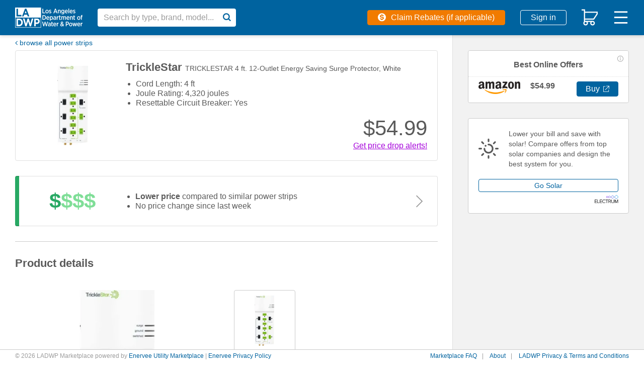

--- FILE ---
content_type: text/html; charset=utf-8
request_url: https://marketplace.ladwp.com/power-strips/157133565-TrickleStar-TRICKLESTAR4-enervee-score/
body_size: 264902
content:
<!DOCTYPE html>
<html lang="en">

<head>
    <meta http-equiv="X-UA-Compatible" content="IE=edge">
    <meta http-equiv="Content-Type" content="text/html; charset=UTF-8">
    <script nonce="1c7208f5de9701454ca7bcdd34579c04d6aa53174eebc0fef06612d24c883181" type="text/javascript">
        var baseNode = document.createElement('base');
        baseNode.setAttribute('href', window.location.protocol + '//' + window.location.host + '/');
        document.head.insertBefore(baseNode, document.head.firstChild);
    </script>

    <title>LADWP</title>

    <!-- Google Tag Manager -->
    <script nonce="1c7208f5de9701454ca7bcdd34579c04d6aa53174eebc0fef06612d24c883181" async
        src="https://www.googletagmanager.com/gtag/js?id=G-7EEFDMDVLS"></script>
    <script nonce="1c7208f5de9701454ca7bcdd34579c04d6aa53174eebc0fef06612d24c883181">
        window.dataLayer = window.dataLayer || [];
        function gtag() { dataLayer.push(arguments); }
        gtag('js', new Date());
        gtag('config', "G-7EEFDMDVLS", { 'currency': 'USD' });
        gtag('config', "G-YLFDEZY7B4", { 'currency': 'USD' });
    </script>
    <meta name="viewport" content="width=device-width, initial-scale=1">
    <meta name="description" content="">
    <meta name="author" content="">
    <meta name="keywords" content="">
    <meta name="google-site-verification" content="864mRZ2jkUdCbsY8-8ScvG_r00U7VCfQdd-Trz09Ws0" />
    <meta name="robots" content="noodp,noydir">
    <meta name="facebook-domain-verification" content="" />
    
    <!-- bing validation -->
    <meta name="msvalidate.01" content="1658E40C802B3452C81E2FD722B6BDC7" />
    <!-- Stripe.js -->
    <script nonce="1c7208f5de9701454ca7bcdd34579c04d6aa53174eebc0fef06612d24c883181" src="https://js.stripe.com/v3/" async></script>

    <!-- open graph -->
    <meta property="og:type" content="" />
    <meta property="og:title" content="" />
    <meta property="og:description" content="" />
    <meta property="og:image" content="" />
    <meta property="og:image:width" content="275">
    <meta property="og:image:height" content="275">

    <!-- promises polyfill -->
    <script nonce="1c7208f5de9701454ca7bcdd34579c04d6aa53174eebc0fef06612d24c883181"
        src="https://cdn.jsdelivr.net/npm/es6-promise@4/dist/es6-promise.auto.min.js"
        integrity="sha384-BMHKx0/VGjlRtXzV+XV8JpOMXGGlnbJHQkaiKK18nfJtdCholC2z69xw1ynAteJh"
        crossorigin="anonymous"></script>

    <!-- site icon set -->
    <script nonce="1c7208f5de9701454ca7bcdd34579c04d6aa53174eebc0fef06612d24c883181" src="https://use.fortawesome.com/2147d067.js"></script>

    <!-- category icon set -->
    <script nonce="1c7208f5de9701454ca7bcdd34579c04d6aa53174eebc0fef06612d24c883181" src="https://use.fortawesome.com/9b0a2261.js"></script>

    <!-- site fonts -->
    

    <!-- minified vendor CSS -->
    <link rel="stylesheet" href="https://webapp.prod.cdn.enervee.com/v3-38-7/css/vendor.min.18a53d76eabe2b29d835.min.css"
        integrity="sha384-jUynn61sXcb0ziEPeQJQzc5HNGdxd0+BkzZXeBpQ9eoqnA2JvxE0U0vsvD0OQncm"
        crossorigin="anonymous"
        >

    <!-- default styles -->
    <link rel="stylesheet" href="https://webapp.prod.cdn.enervee.com/v3-38-7/css/mp2-ladwp-stylesheet.0a246bfa08632f82f66a.min.css"
        integrity="sha384-IAgQLve1jEbCsYqFvVArGlJawT85QE2Dt3VE0J/rhPeZm8bsqMoBlGRILzhIqiGO"
        crossorigin="anonymous"
        >

    <!-- :root variables from site-settings -->
    <style nonce="1c7208f5de9701454ca7bcdd34579c04d6aa53174eebc0fef06612d24c883181">
        :root {
            /* accent colors */
            --accent-color: #00639f;
            --accent-hover: #0089db;
            --accent-button-text: white;
    
            /* rebate colors */
            --rebate-color: #f17b00;
            --rebate-hover: #fc9d39;
            --rebate-button-text: white;
    
            /* favorite colors */
            --favorite-color: #a500db;
            --favorite-hover: #c56fe2;
            --favorite-button-text: white;
    
            /* button colors (default) */
            --default-button-color: #00639F;
            --default-button-text: #ffffff;
            --default-button-hover: #00639F;
            --default-button-hover-text: #ffffff;
            --default-button-outlined-color: #00639F;
            --default-button-outlined-text: #ffffff;
    
            /* button colors (colored) */
            --colored-button-color: #00639f;
            --colored-button-text: white;
            --colored-button-hover: #0089db;
            --colored-button-hover-text: white;
            --colored-button-outlined-color: #00639f;
            --colored-button-outlined-text: white;
    
                /* colored "buy" buttons */
                --buy-button-color: #00639f;
                --buy-button-text: white;
                --buy-button-hover: #0089db;
                --buy-button-hover-text: white;
                --buy-button-outlined-color: #00639f;
                --buy-button-outlined-text: white;
    
                /* colored "submit" buttons */
                --submit-button-color: #00639f;
                --submit-button-text: white;
                --submit-button-hover: #0089db;
                --submit-button-hover-text: white;
                --submit-button-outlined-color: #00639f;
                --submit-button-outlined-text: white;
    
                /* colored "review" buttons */
                --review-button-color: #00639f;
                --review-button-text: white;
                --review-button-hover: #0089db;
                --review-button-hover-text: white;
                --review-button-outlined-color: #00639f;
                --review-button-outlined-text: white;
    
    
            /* font family */
            --font-family: arial, helvetica, sans-serif;
    
    
            --banner-background-color: #FFCC06;
            --banner-text-color: #000000;
    
    
            --score-is-ideal-color: #34C759;
    
            --average-price-color: #7FDE97;
    
            --average-rating-color: #34C759;
        
            --one-finance-logo-height: 65px;
            --one-finance-logo-width: 99px;
        }
    </style>
    <!-- favicons -->
    <link rel='apple-touch-icon-precomposed' sizes='57x57' href='https://images.enervee.com/image/upload/icons/favicons/ladwp/apple-touch-icon-57x57.png'><link rel='apple-touch-icon-precomposed' sizes='114x114' href='https://images.enervee.com/image/upload/icons/favicons/ladwp/apple-touch-icon-114x114.png'><link rel='apple-touch-icon-precomposed' sizes='72x72' href='https://images.enervee.com/image/upload/icons/favicons/ladwp/apple-touch-icon-72x72.png'><link rel='apple-touch-icon-precomposed' sizes='144x144' href='https://images.enervee.com/image/upload/icons/favicons/ladwp/apple-touch-icon-144x144.png'><link rel='apple-touch-icon-precomposed' sizes='60x60' href='https://images.enervee.com/image/upload/icons/favicons/ladwp/apple-touch-icon-60x60.png'><link rel='apple-touch-icon-precomposed' sizes='120x120' href='https://images.enervee.com/image/upload/icons/favicons/ladwp/apple-touch-icon-120x120.png'><link rel='apple-touch-icon-precomposed' sizes='76x76' href='https://images.enervee.com/image/upload/icons/favicons/ladwp/apple-touch-icon-76x76.png'><link rel='apple-touch-icon-precomposed' sizes='152x152' href='https://images.enervee.com/image/upload/icons/favicons/ladwp/apple-touch-icon-152x152.png'><link rel='icon' type='image/png' href='https://images.enervee.com/image/upload/icons/favicons/ladwp/favicon-196x196.png' sizes='196x196'><link rel='icon' type='image/png' href='https://images.enervee.com/image/upload/icons/favicons/ladwp/favicon-96x96.png' sizes='96x96'><link rel='icon' type='image/png' href='https://images.enervee.com/image/upload/icons/favicons/ladwp/favicon-32x32.png' sizes='32x32'><link rel='icon' type='image/png' href='https://images.enervee.com/image/upload/icons/favicons/ladwp/favicon-16x16.png' sizes='16x16'><link rel='icon' type='image/png' href='https://images.enervee.com/image/upload/icons/favicons/ladwp/favicon-128.png' sizes='128x128'><meta name='application-name' content='LADWP'/><meta name='msapplication-TileColor' content='#FFFFFF'><meta name='msapplication-TileImage' content='https://images.enervee.com/image/upload/icons/favicons/ladwp/mstile-144x144.png'><meta name='msapplication-square70x70logo' content='https://images.enervee.com/image/upload/icons/favicons/ladwp/mstile-70x70.png'><meta name='msapplication-square150x150logo' content='https://images.enervee.com/image/upload/icons/favicons/ladwp/mstile-150x150.png'><meta name='msapplication-wide310x150logo' content='https://images.enervee.com/image/upload/icons/favicons/ladwp/mstile-310x150.png'><meta name='msapplication-square310x310logo' content='https://images.enervee.com/image/upload/icons/favicons/ladwp/mstile-310x310.png'>


    <!-- HTML5 Shim and Respond.js IE8 support of HTML5 elements and media queries -->
    <!-- WARNING: Respond.js doesn't work if you view the page via file:// -->
    <!--[if lt IE 9]>
            <script src="https://oss.maxcdn.com/libs/html5shiv/3.7.0/html5shiv.js"></script>
            <script src="https://oss.maxcdn.com/libs/respond.js/1.4.2/respond.min.js"></script>
        <![endif]-->

    <script nonce="1c7208f5de9701454ca7bcdd34579c04d6aa53174eebc0fef06612d24c883181" src="https://webapp.prod.cdn.enervee.com/v3-38-7/libs.f48cfcda07d566c0d3b4.min.js"
        integrity="sha384-Je50LSdVVNQPCaj7E9nvnFkEhqhodrR+6m8MGFwP+yaucGpLDzfdxjQ+RIJRv5hm"
        crossorigin="anonymous"
        >
    </script>


    <script nonce="1c7208f5de9701454ca7bcdd34579c04d6aa53174eebc0fef06612d24c883181">
        // Configure sentryOnLoad before adding the Loader Script
        window.sentryOnLoad = function () {
            // Check if env contains "uat" or "dev" (case-insensitive) for enhanced monitoring
            const isUatOrDev = 'prod'.toLowerCase().includes('uat') || 'prod'.toLowerCase().includes('dev');
            
            let sentryConfig = {
                environment: 'prod',
                integrations: [],
                // Performance Monitoring
                tracesSampleRate: isUatOrDev ? 0.1 : 0.01, // 10% in UAT/dev, 1% in production
            };

            // Add BrowserTracing if available
            if (Sentry.BrowserTracing) {
                sentryConfig.integrations.push(new Sentry.BrowserTracing());
            }

            // Configure Session Replay if available
            if (Sentry.Replay) {

                // Determine the Replay configuration. We have a default that can be overridden by a setting.
                const defaultReplayConfig = {
                        maskAllInputs: true,
                        maskAllText: false,
                        blockAllMedia: false,
                    };
                const replayConfigFromSettings = {"blockAllMedia":false,"mask":[".payment-shipping-address",".shipping-address"],"maskAllInputs":true,"maskAllText":false};
                const replayConfig = replayConfigFromSettings || defaultReplayConfig;

                // Determine the sample rates for session Replay
                const sessionSampleRateFromSettings = undefined;
                const errorSampleRateFromSettings = undefined;
                
                sentryConfig.integrations.push(
                    new Sentry.Replay(replayConfig)
                );
                sentryConfig.replaysSessionSampleRate = sessionSampleRateFromSettings ?? 0.0; // 0% of sessions by default
                sentryConfig.replaysOnErrorSampleRate = errorSampleRateFromSettings ?? 1.0; // 100% of sessions with errors by default
            }

            Sentry.init(sentryConfig);
        };
    </script>

    <script nonce="1c7208f5de9701454ca7bcdd34579c04d6aa53174eebc0fef06612d24c883181" src="https://sentry.enervee.com/js-sdk-loader/5987e55e5508429db45e50d89d22ea33.min.js"
        crossorigin="anonymous">
    </script>




    <script nonce="1c7208f5de9701454ca7bcdd34579c04d6aa53174eebc0fef06612d24c883181" type="text/javascript">
        try {
            sas.setup({ domain: '//www5.smartadserver.com', async: true, renderMode: 1 });
        } catch (e) { }
    </script>


    <script nonce="1c7208f5de9701454ca7bcdd34579c04d6aa53174eebc0fef06612d24c883181" type="text/javascript" id="hs-script-loader" async defer
        src="https://js.hs-scripts.com/8054381.js"></script>


</head>

<body>

    <div id="wrapper" ng-app="enervee">

        <!-- Autocomplete -->
        <autocomplete></autocomplete>

        <!-- START global modals -->
        <body-type-list></body-type-list>
        <signup-modal></signup-modal>
        <utility-change-confirm-modal></utility-change-confirm-modal>
        <login-modal></login-modal>
        <forgot-password-modal></forgot-password-modal>
        <change-password-modal></change-password-modal>
        <reset-link-modal></reset-link-modal>
        <delete-account-modal></delete-account-modal>
        <more-info-modal></more-info-modal>
        <welcome-modal></welcome-modal>
        <rebates-modal></rebates-modal>
        <project-bid-confirmation></project-bid-confirmation>
        <multi-retailer-warning-modal></multi-retailer-warning-modal>
        <select-fulfillment-partner-modal></select-fulfillment-partner-modal>
        <price-transparency-modal></price-transparency-modal>
        <empower-one-item-warning-modal></empower-one-item-warning-modal>
        <empower-no-bypass-modal></empower-no-bypass-modal>
        <water-heater-warehouse-coverage-modal></water-heater-warehouse-coverage-modal>

        <!-- RRAPI Form -->
        <rebate-application-form></rebate-application-form>

        <cart></cart>
        <!-- END global modals -->

        <!-- START global lead gens -->
        <solar-overlay></solar-overlay>

        <financing-modal></financing-modal>
        <savings-modal></savings-modal>
        <update-zipcode-modal></update-zipcode-modal>
        <shipping-address-modal></shipping-address-modal>
        <empower-voucher-use-modal></empower-voucher-use-modal>


        <!-- END global lead gens -->

        <div class="alert-message alert-bar alert-inline">
            <!-- START user cookies consent notification -->
            <user-consent-alert data-alert-type='cookies' data-alert-size='small'>
            </user-consent-alert>
            <!-- END user cookies consent notification -->
        </div>

        <div class="alert-message alert-bottom">
            <!-- START user data tracking consent notification -->
            <user-consent-alert data-alert-type='user_data_collection' data-alert-size='large'>
            </user-consent-alert>
            <!-- END user data tracking consent notification -->
        </div>

        <!-- SEO Meta Data -->
        

        <enervee-header></enervee-header>

        <!-- START browser warning -->
        <div class="browser-block" id="ie-blocked-warning" data-eid="ie-blocked-warning">
            <div class="browser-block-container" data-hint="browser_not_supported_full">
                <h1>Improve Your Experience</h1><p>You're using a web browser that we don't support. Try one of the supported options below.</p>
                <div class="browser-list">
                    <div class="browser-list-option">
                        <img src="https://images.enervee.com/image/upload/graphics/browser-chrome-logo.jpg" width="60"
                            alt="Google Chrome">
                        <a href="https://www.google.com/chrome">Google Chrome</a>
                    </div>
                    <div class="browser-list-option">
                        <img src="https://images.enervee.com/image/upload/graphics/browser-firefox-logo.jpg" width="60"
                            alt="Mozilla Firefox">
                        <a href="https://www.mozilla.org/firefox/browsers/">Mozilla Firefox</a>
                    </div>
                    <div class="browser-list-option">
                        <img src="https://images.enervee.com/image/upload/graphics/browser-edge-logo.jpg" width="60"
                            alt="Microsoft Edge">
                        <a href="https://www.microsoft.com/edge">Microsoft Edge</a>
                    </div>
                </div>
            </div>
        </div>
        <script nonce="1c7208f5de9701454ca7bcdd34579c04d6aa53174eebc0fef06612d24c883181">
            // Display browser blocked overlay if user is using an IE browser.
            // IE browsers are the only browser with `document.documentMode`
            if (window.document.documentMode) {
                document.getElementById("ie-blocked-warning").style.display = "block";
            }
        </script>
        <!-- END browser warning -->

        <div class="main-wrapper" ui-view>
            <style nonce="1c7208f5de9701454ca7bcdd34579c04d6aa53174eebc0fef06612d24c883181">
                @keyframes anim-rotation {
                    from {
                        transform: rotate(0deg);
                    }

                    to {
                        transform: rotate(360deg);
                    }
                }

                .site-spinner-container {
                    width: 40px;
                    height: 40px;
                    overflow: hidden;
                    position: absolute;
                    top: 0;
                    bottom: 0;
                    left: 0;
                    right: 0;
                    margin: auto;
                }

                svg.site-spinner {
                    width: 40px;
                    height: 40px;

                    animation-name: anim-rotation;
                    animation-duration: 1.3s;
                    animation-iteration-count: infinite;
                    animation-timing-function: linear;
                }

                svg.site-spinner path.inner {
                    fill: #E0E0E0;
                }
            </style>
            <div class="site-spinner-container">
                <svg class="site-spinner" xmlns="http://www.w3.org/2000/svg" width="240" height="240"
                    viewBox="0 0 240 240" version="1.1">
                    <path class="inner"
                        d="M202.835 89.368C198.193 76.923 190.826 65.821 181.469 56.778 165.239 41.098 143.025 31.598 118.68 32.013 110.565 32.153 104.094 38.847 104.234 46.962 104.374 55.077 111.063 61.543 119.178 61.409 135.413 61.134 150.228 67.46 161.044 77.914 171.861 88.372 178.69 102.959 178.965 119.189L178.968 119.189C178.979 119.856 178.979 120.526 178.967 121.198 178.833 129.313 185.299 136.002 193.414 136.142 201.529 136.282 208.223 129.811 208.363 121.696 208.557 110.324 206.587 99.417 202.835 89.368L202.835 89.368Z">
                    </path>
                </svg>
            </div>
        </div>

        <global-alerts></global-alerts>

        <enervee-footer></enervee-footer>
    </div>

    <!-- google maps -->
    <script nonce="1c7208f5de9701454ca7bcdd34579c04d6aa53174eebc0fef06612d24c883181"
        src="https://maps.googleapis.com/maps/api/js?key=AIzaSyA2fblUcWTO0mqB1FNBBGPpAbG4c793-lk&libraries=places"></script>

    <script nonce="1c7208f5de9701454ca7bcdd34579c04d6aa53174eebc0fef06612d24c883181" src="https://webapp.prod.cdn.enervee.com/v3-38-7/enervee.08d9bb14e80bc6f50330.min.js"
        integrity="sha384-qutxy0LAM2gwmfHQFsRYQbQJI565WQitEbSjYpCNfpjaKFOep9sJF5JXMtzVQm+Q"
        crossorigin="anonymous"
        ></script>

    <script nonce="1c7208f5de9701454ca7bcdd34579c04d6aa53174eebc0fef06612d24c883181">

        const marketplace_settings = {"active_account_sections":["email","rebates","orders"],"claim_form_address_types":["Installation"],"compact_logo":"logos/LADWP-LOGO.png","default_background_url":"//images.enervee.com/image/upload/stock/mp-kitchen.jpg","default_electricity_rate":13,"default_stylesheet":"mp2-ladwp-stylesheet.css","default_utility_lat":"34.052234","default_utility_lng":"-118.243685","default_utility_zip_code":90291,"details_page_configuration":{"clear_cost_informational_text_html":"","clear_cost_statement":"CLEARCOST shows you what this product may cost you to buy and run. CLEARCOST is worked out by combining the lowest available purchase price for the product that day from retailers shown on LADWP Marketplace, with the energy costs of using the product over its typical lifetime, with the electricity rate specified, and the typical amount of usage.","online_offers_description_html":"","price_ranking_explanation_html":"","is_energy_cost_saving_statement_product_specific":true,"energy_cost_saving_informational_text_html":"","product_description_enabled":true,"has_price_drops_chart":true,"is_eco_view_enabled":true,"energy_score_statement_html":"<p>The Enervee Score<sup>&reg;</sup> shows you how efficient this product is compared to all the other products in the category. The closer the score is to 100, the more efficient the product.</p>","is_product_reviews_header_product_specific":true,"show_model_number_under_efficiency_section":true,"supplementary_cost":""},"efficiency_levels":[{"cms_key":"very_low","max":49,"default_text":"least efficient"},{"cms_key":"low","max":75,"default_text":"quite efficient"},{"cms_key":"medium","max":90,"default_text":"very efficient"},{"cms_key":"high","max":100,"default_text":"most efficient"}],"enabled_features":["expert_reviews","client_specific_mini_header","custom_rebate_statement","sponsored_content","profile_address","low_nox","rebate_submission","segment_analytics","sponsored_product_offers","rebates","tango_rewards","easy_rebate_claim","compliance_disclosures","product_comparison","checkout_enabled","score_histogram","qualaroo_enabled","native_ads","credit_card_enabled","new_filters_enabled","store_locator","finance","taxjar","reamaze_support_page","pick_my_solar","fast_track_with_rrapi","stripe","stripe_authorize_capture","show_multiple_rebate_tags","index_hero_slider_enabled"],"error_page_faq_link":"https://marketplace.ladwp.com/support/","full_logo":"logos/LADWP-LOGO.png","index_category_list":["thermostats","lightbulbs","air-purifiers","refrigerators","air-conditioners","washers"],"index_product_sections":[{"category_code":"thermostats","view_all_link_text":"View all best reviewed thermostats","title":"Best Reviewed Thermostats","ordering":"-user_reviews","q":"thermostats","filters":{"thermostats":{}},"query":"","per_page":8,"sort_field":{"thermostats":"-user_reviews"},"section_order":1,"document_types":["thermostats"]},{"category_code":"refrigerators","view_all_link_text":"View all most energy-efficient refrigerators","title":"Most Energy-Efficient Refrigerators","ordering":"relevance","q":"refrigerators","filters":{"refrigerators":{}},"query":"","per_page":8,"sort_field":{"refrigerators":"relevance"},"section_order":2,"document_types":["refrigerators"]}],"is_utility_site":true,"mobile_logo":"logos/LADWP-LOGO.png","reamaze_faq_config":{"brand":"3212","account":"ladwp"},"segment_write_key":"T4QAE54X9A1sUyWhWyNuaQuTS0OoqncN","signup_agreement_html":"By proceeding, you are agreeing to the LADWP <br>Marketplace  <a href='https://www.ladwp.com/ladwp/faces/footer/privacyterms' target='_blank'>Privacy and Terms</a>.","store_locator_default_zoom_radius":20,"stylesheet":"css/mp2-ladwp-stylesheet.css","title":"LADWP","google_site_verification":"864mRZ2jkUdCbsY8-8ScvG_r00U7VCfQdd-Trz09Ws0","checkout_approved_redirect_url":"https://www.lightbulbs.com/cart/utility","validation_pattern":[{"account_number":"^[0-9]{10}$"}],"solar_bill_upload_settings":{"allowed_extensions":["jpg","jpeg","png","svg","csv","xls","xlsx","pdf"],"error_message":"Unsupported file uploaded"},"home_advisor_placements":{"body":false,"sidebar":false},"cms_base_url":"https://ladwp.cms.enervee.com/api/v2/","utility_include_list":[100776],"min_variation_count_for_dropdown":3,"benefits":[{"text":"Get price drop alerts and product updates sent to your inbox for individual products or entire searches.","image":"guides/generic-ap-price-drops.png","title":"Get notified of price drops"},{"text":"Get all the data you need to make the right choice. We find and update products from different retailers daily.","image":"guides/generic-ap-card.png","title":"Make the most informed decision"},{"text":"Discover how energy-efficient products and appliances are. The closer the Enervee Score is to 100, the more you’ll save.","image":"guides/generic-score.png","title":"Save money and the planet"}],"geoip_key":"Y3GmefbbXOjeA66","product_api_base_url":"https://marketplace.ladwp.com","angular_app_name":"enervee","first_visit_modals_to_display":[],"known_bot_user_agents":["Mozilla/5.0 (X11; Linux x86_64) AppleWebKit/537.36 (KHTML, like Gecko) Chrome/72.0 Safari/537.36 Ghost Inspector","Mozilla/5.0 (X11; Linux x86_64) AppleWebKit/537.36 (KHTML, like Gecko) Chrome/74.0 Safari/537.36 Ghost Inspector","Mozilla/5.0 (X11; Linux x86_64) AppleWebKit/537.36 (KHTML, like Gecko) Chrome/73.0 Safari/537.36 Ghost Inspector","Mozilla/5.0 (X11; Linux x86_64) AppleWebKit/537.36 (KHTML, like Gecko) Chrome/70.0 Safari/537.36 Ghost Inspector","Mozilla/5.0 (Macintosh; Intel Mac OS X 10_10_1) AppleWebKit/600.2.5 (KHTML, like Gecko) Version/8.0.2 Safari/600.2.5 (Applebot/0.1; +http://www.apple.com/go/applebot)","Mozilla/5.0 (iPhone; CPU iPhone OS 8_1 like Mac OS X) AppleWebKit/600.1.4 (KHTML, like Gecko) Version/8.0 Mobile/12B411 Safari/600.1.4 (compatible; YandexMobileBot/3.0; +http://yandex.com/bots)","Mozilla/5.0 (Unknown; Linux x86_64) AppleWebKit/538.1 (KHTML, like Gecko) Safari/538.1 Daum/4.1","Mozilla/5.0 (iPhone; CPU iPhone OS 11_0 like Mac OS X) AppleWebKit/604.1.34 (KHTML, like Gecko) Version/11.0 Mobile/15A5341f Safari/604.1 (compatible; Centricbot/1.0; centricbot@centricdigital.com)","Mozilla/5.0 (X11; Linux x86_64) AppleWebKit/537.36 (KHTML, like Gecko) HeadlessChrome/71.0.3578.80 Safari/537.36 Prerender (+https://github.com/prerender/prerender)","Mozilla/5.0 (X11; Linux x86_64) AppleWebKit/537.36 (KHTML, like Gecko) HeadlessChrome/71.0.3578.98 Safari/537.36 Prerender (+https://github.com/prerender/prerender)","Mozilla/5.0 (X11; Linux x86_64) AppleWebKit/537.36 (KHTML, like Gecko) Chrome/80.0 Safari/537.36 Ghost Inspector","Mozilla/5.0 (X11; Linux x86_64) AppleWebKit/537.36 (KHTML, like Gecko) Ubuntu Chromium/61.0.3163.100 Chrome/61.0.3163.100 Safari/537.36 PingdomPageSpeed/1.0 (pingbot/2.0; +http://www.pingdom.com/)","Mozilla/5.0 (Linux; Android 7.0;) AppleWebKit/537.36 (KHTML, like Gecko) Mobile Safari/537.36 (compatible; PetalBot;+https://webmaster.petalsearch.com/site/petalbot)","Mozilla/5.0 (iPhone; CPU iPhone OS 16_6 like Mac OS X) AppleWebKit/605.1.15 (KHTML, like Gecko) Version/16.6 Mobile/15E148 Safari/604.1"],"canonical_url_domain":"https://marketplace.ladwp.com","checkout_ga_cookie_name":"_ga","sort_by_options":{"choices":{"relevance":{"asc_des_display_name":"","display_name":"Relevance"},"-energy_score":{"asc_des_display_name":"highest","display_name":"Energy Score"},"energy_score":{"asc_des_display_name":"lowest","display_name":"Energy Score"},"price":{"asc_des_display_name":"lowest","display_name":"Price"},"-price":{"asc_des_display_name":"highest","display_name":"Price"},"-user_reviews":{"asc_des_display_name":"highest","display_name":"User Reviews"},"clear_cost":{"asc_des_display_name":"lowest","display_name":"Clear Cost"},"-clear_cost":{"asc_des_display_name":"highest","display_name":"Clear Cost"}},"default":"relevance"},"google_api_key":"AIzaSyA2fblUcWTO0mqB1FNBBGPpAbG4c793-lk","language_code":"en_US","currency_symbol":"$","low_nox_default_zipcode":"90291","details_sidebar_order":["buy_rebate_tabs","add_to_cart","offers","recommendations","third_party_callouts","ad_1","ad_2","ad_3"],"fav_product_modal_delay":1000,"utility_other_states_popover_auto_show":true,"fort_awesome":"https://use.fortawesome.com/deaddee4.js","details_page_options_swiftype_fields":[{"display_name":"model_year_options","swiftype_field":"model-year","swiftype_group_field":"model_year_group_json"}],"redirects":{"on_rebate_submission":"index"},"fasttrack_modal_header_info":{"enervee_logo":"https://images.enervee.com/image/upload/h_120/logos/enervee-logo-badge.png","utility_logo":"https://images.enervee.com/image/upload/h_120/logos/ladwp-2018-logo.png"},"browser_not_supported":"<strong>Your current browser gives sub-optimal performance on this site.</strong>\nPlease consider switching to a different browser or updating your current one.\nDiscover your options and more information at\n<a href=\"https://updatemybrowser.org/\" target=\"_blank\">https://updatemybrowser.org/</a>.","style_buy_button_color":true,"style_review_button_color":true,"style_submit_button_color":true,"style_colored_button_color":{"initial_button_color":"#00639f","initial_text_color":"white","hover_button_color":"#0089db","hover_text_color":"white","outlined_button_color":"#00639f","outlined_text_color":"white"},"style_default_button_color":{"initial_button_color":"#00639F","initial_text_color":"#ffffff","hover_button_color":"#00639F","hover_text_color":"#ffffff","outlined_button_color":"#00639F","outlined_text_color":"#ffffff"},"style_fonts":{"fonts":"arial, helvetica, sans-serif","code":""},"style_accent_color_set":{"initial_color":"#00639f","hover_color":"#0089db","button_text":"white"},"style_rebate_color_set":{"initial_color":"#f17b00","hover_color":"#fc9d39","button_text":"white"},"site_id":15,"style_favorite_color_set":{"initial_color":"#a500db","hover_color":"#c56fe2","button_text":"white"},"privacy_tools_iframe_src":{"submit":"https://privacy-tools.enervee.com/","verify":"https://privacy-tools.enervee.com/verify/","download":"https://privacy-tools.enervee.com/download/"},"style_font_set":{"base":"arial, helvetica, sans-serif","heading":"","headline":false,"modal":false,"h1":false,"h2":false,"h3":false,"code":""},"cookies_alert_enabled":false,"enabled_project_types":[{"email_notification":"solar_email_notification_status","required_fields":["project_id","project_password"],"type":"solar"},{"required_fields":["project_id","project_password"],"type":"battery"}],"pick_my_solar_api_token":"ace6bfbc38110c9fdfcdf1e7c859a4c7","third_party_integrations":["pick_my_solar"],"fasttrack_excluded_category_codes":["washers","ev-chargers"],"iterable_product_properties":["image_url","brand","model_number","enervee_score","quantity","msrp","price","rebate.amount","id"],"flatpage_context":{"utility_name":"LADWP","privacy_email":"privacy@ladwp.reamaze.com","privacy_tools_url":"https://marketplace.ladwp.com/privacy-tools/"},"finance_texts":{"as_low_as":"as low as","footer_term":"*Financing offered through Eco Financing by Enervee for 60 months at 9.02% APR.","learn_more":"Learn More","month":"mo","or":"or","term_length":"for 60 months","terms":"Learn how to pay low monthly        installments for as low as 9.02% APR with <span>Eco Financing by Enervee<sup>&reg;</sup></span>","with":"with"},"product_landing_pages":{"earth-month":{"page_title":"Fourth of July Thermostat Sale | LADWP","page_description":"Up to $150 off select smart thermostats!","page_preview_image":"https://images.enervee.com/image/upload/v1649880244/product-content/appliances/earth_month_preview.png","hero_title":"🌎 Celebrate Earth Day with a $75 instant rebate + save up to $60 off smart thermostats! 🌎","hero_description":"Upgrade to a smart thermostat today and start saving energy and money.","hero_background_image":"https://d15k2d11r6t6rl.cloudfront.net/public/users/Integrators/669d5713-9b6a-46bb-bd7e-c542cff6dd6a/baaca1f4e9e84311828fae7927629282/New%20APS%20LP%20Hero%20Earth%20Day.png","body_title":"Good for the planet and good for your home","body_description":"Stay comfortable this spring and escape the heat with a new smart thermostat. They help save you money and make it easier to do so!","body_image":"https://d15k2d11r6t6rl.cloudfront.net/public/users/Integrators/669d5713-9b6a-46bb-bd7e-c542cff6dd6a/fd1df6e96a5e4f54a2e1b460a5bdfe41/tstat%20group.png","products":[{"product_id":166950666,"quantity":1,"label":"","category_code":"thermostats","category":"thermostats"},{"product_id":162668794,"quantity":1,"category_code":"thermostats","category":"thermostats"},{"product_id":139093284,"quantity":1,"category_code":"thermostats","category":"thermostats"},{"product_id":161737633,"quantity":1,"category_code":"thermostats","category":"thermostats"},{"product_id":166135558,"quantity":1,"category_code":"thermostats","category":"thermostats"},{"product_id":158318056,"quantity":1,"category_code":"thermostats","category":"thermostats"},{"product_id":166950659,"quantity":1,"category_code":"thermostats","category":"thermostats"},{"product_id":165145688,"quantity":1,"category_code":"thermostats","category":"thermostats"},{"product_id":163945265,"quantity":1,"category_code":"thermostats","category":"thermostats"}],"product_conditional_text":"after qualifying instant rebates","small_disclaimer_text":"Savings based on qualifying rebates. Limit 2 rebated thermostats per 24 month period. Promo details: 4/7-4/24 (Nest)\n3/1 - 8/30 (ecobee SmartThermostat)\n4/5-5/16 (ecobee3 Lite Smart Thermostat) \n4/4-4/24 (Honeywell)\n1/31-5/1 (Emerson)\n4/4-5/2 ","_internal_cta_button_text":"Add to Cart","_internal_featured_prod_compare":"Need to check product details or other information?","_internal_comparision_cta_button_text":"View Detailed Comparison"},"july-fourth":{"page_title":"Fourth of July Thermostat Sale | LADWP","page_description":"Up to $150 off select smart thermostats!","page_preview_image":"https://images.enervee.com/image/upload/v1622830449/landing/LADWP/LADWP_July_4th_Header.jpg","hero_title":"Get up to $185 back when you enroll in Power Savers!","hero_description":"Save instantly on a smart thermostat and save every year you're enrolled in the Power Savers program.","hero_background_image":"https://images.enervee.com/image/upload/v1622830449/landing/LADWP/LADWP_July_4th_Header.jpg","products":[{"product_id":166950666,"quantity":1,"label":"","category_code":"thermostats","category":"thermostats"},{"product_id":166950659,"quantity":1,"category_code":"thermostats","category":"thermostats"},{"product_id":138916947,"quantity":1,"category_code":"thermostats","category":"thermostats"},{"product_id":161737633,"quantity":1,"category_code":"thermostats","category":"thermostats"},{"product_id":165145688,"quantity":1,"category_code":"thermostats","category":"thermostats"},{"product_id":162668794,"quantity":1,"category_code":"thermostats","category":"thermostats"},{"product_id":163945265,"quantity":1,"category_code":"thermostats","category":"thermostats"},{"product_id":139093284,"quantity":1,"category_code":"thermostats","category":"thermostats"},{"product_id":158318056,"quantity":1,"category_code":"thermostats","category":"thermostats"},{"product_id":139093284,"quantity":1,"category_code":"thermostats","category":"thermostats"},{"product_id":166135558,"quantity":1,"category_code":"thermostats","category":"thermostats"},{"product_id":147920571,"quantity":1,"category_code":"thermostats","category":"thermostats"},{"product_id":152274620,"quantity":1,"category_code":"thermostats","category":"thermostats"},{"product_id":152274620,"quantity":1,"category_code":"thermostats","category":"thermostats"},{"product_id":165710735,"quantity":1,"category_code":"thermostats","category":"thermostats"},{"product_id":165710735,"quantity":1,"category_code":"thermostats","category":"thermostats"},{"product_id":163945272,"quantity":1,"category_code":"thermostats","category":"thermostats"},{"product_id":162979881,"quantity":1,"category_code":"thermostats","category":"thermostats"}],"product_conditional_text":"after qualifying instant rebates","small_disclaimer_text":"Savings based on qualifying rebates. Limit 2 rebated thermostats per 24 month period. Promo details: 6/27-7/6 (Nest)\n6/13-7/4(ecobee)\n5/5-8/3 (Honeywell 7-Day)\n5/23-7/6 (Emerson)","_internal_cta_button_text":"Add to Cart","_internal_featured_prod_compare":"Need to check product details or other information?","_internal_comparision_cta_button_text":"View Detailed Comparison"},"led-savings":{"page_title":"LED Bulb Sale | LADWP","page_description":"Claim instant savings on energy-efficient LEDs!","page_preview_image":"https://images.enervee.com/image/upload/v1626279421/landing/LADWP/LADWP_LED_2.jpg","hero_title":"Get 12 LED Bulbs for the Incredibly Low Price of $1 Each!","hero_description":"Hurry! While Supplies Last.","hero_background_image":"https://images.enervee.com/image/upload/v1626279421/landing/LADWP/LADWP_LED_2.jpg","products":[{"body_description":"60 W equivalent and dimmable.","category_code":"lightbulbs","category":"lightbulbs","product_id":167074643,"quantity":12}],"product_conditional_text":"after qualifying instant rebates","small_disclaimer_text":"*Energy savings based on average annual savings of $3.83 per bulb when replacing 12 or more standard bulbs with energy-efficient LEDs. Limit 60 LED rebates per 12 month period. Other rebate limits apply, see site for details. Shipping charges apply. Offer good while supplies last.","_internal_cta_button_text":"Add to Cart","_internal_featured_prod_compare":"Need to check product details or other information?","_internal_comparision_cta_button_text":"View Detailed Comparison"},"power-savers-program":{"page_title":"Power Savers Thermostat Discounts | LADWP","page_description":"Up to $185 off on smart thermostats!","page_preview_image":"https://d15k2d11r6t6rl.cloudfront.net/public/users/Integrators/669d5713-9b6a-46bb-bd7e-c542cff6dd6a/0c1c50a5722947e582b156bde80abd06/Meta_Image.png","hero_title":"Get up to $185 back when you enroll in Power Savers!","hero_description":"Save instantly on a smart thermostat and save every year you're enrolled in the Power Savers program.","hero_background_image":"https://d15k2d11r6t6rl.cloudfront.net/public/users/Integrators/669d5713-9b6a-46bb-bd7e-c542cff6dd6a/0c1c50a5722947e582b156bde80abd06/PS_LP%20_Hero.png","products":[{"product_id":166950666,"quantity":1,"label":"","category_code":"thermostats","category":"thermostats"},{"product_id":138916947,"quantity":1,"category_code":"thermostats","category":"thermostats"},{"product_id":163945265,"quantity":1,"category_code":"thermostats","category":"thermostats"},{"product_id":161737633,"quantity":1,"category_code":"thermostats","category":"thermostats"},{"product_id":162668794,"quantity":1,"category_code":"thermostats","category":"thermostats"},{"product_id":165145688,"quantity":1,"category_code":"thermostats","category":"thermostats"},{"product_id":163945265,"quantity":1,"category_code":"thermostats","category":"thermostats"},{"product_id":139093284,"quantity":1,"category_code":"thermostats","category":"thermostats"},{"product_id":166135558,"quantity":1,"category_code":"thermostats","category":"thermostats"},{"product_id":166950659,"quantity":1,"category_code":"thermostats","category":"thermostats"},{"product_id":163945272,"quantity":1,"category_code":"thermostats","category":"thermostats"},{"product_id":166573926,"quantity":1,"category_code":"thermostats","category":"thermostats"}],"product_conditional_text":"after qualifying instant rebates","small_disclaimer_text":"*Savings based on qualifying rebates. Limited to two qualifying thermostats per household. Amazon gift card delivered in 4 to 6 weeks. Incentive(s) only available as an Amazon gift card. Incentive(s) cannot be applied as an LADWP bill credit.","_internal_cta_button_text":"Add to Cart","_internal_featured_prod_compare":"Need to check product details or other information?","_internal_comparision_cta_button_text":"View Detailed Comparison"},"black-friday":{"page_title":"Black Friday Smart Thermostat Deals | LADWP","page_description":"Up to $145 off on smart thermostats!","page_preview_image":"https://images.enervee.com/image/upload/v1635443258/landing/LADWP/LADWP_BF_Hero.jpg","hero_title":"Unbeatable Black Friday Savings. Enroll in Power Savers for up to $260 Back!","hero_description":"Unwrap incredible discounts on our most popular smart thermostats.","hero_background_image":"https://images.enervee.com/image/upload/v1637334435/landing/LADWP/LADWP_BFCM_Header.jpg","products":[{"product_id":166950666,"quantity":1,"label":"","category_code":"thermostats","category":"thermostats"},{"product_id":163945265,"quantity":1,"category_code":"thermostats","category":"thermostats"},{"product_id":165145688,"quantity":1,"category_code":"thermostats","category":"thermostats"},{"product_id":163945265,"quantity":1,"category_code":"thermostats","category":"thermostats"},{"product_id":139093284,"quantity":1,"category_code":"thermostats","category":"thermostats"},{"product_id":166950659,"quantity":1,"category_code":"thermostats","category":"thermostats"},{"product_id":163945272,"quantity":1,"category_code":"thermostats","category":"thermostats"}],"product_conditional_text":"after qualifying instant rebates","small_disclaimer_text":"*Savings based on qualifying rebates. Limited to two qualifying thermostats per household. 11/15-12/1 (Nest)\n11/8-12/5 (Honeywell)\n11/15-11/30 (Emerson)","_internal_cta_button_text":"Add to Cart","_internal_featured_prod_compare":"Need to check product details or other information?","_internal_comparision_cta_button_text":"View Detailed Comparison"}},"google_ads_settings":{"desktop":{"DSK-CAT-AF-S1":{"sizeMapping":[{"minWidth":990,"sizes":[[300,600],[300,250]]},{"minWidth":1,"sizes":[[1,1]]}],"adUnitPath":"/190295306/DSK-CAT-AF-S1"},"DSK-CAT-AF-T1":{"sizeMapping":[{"minWidth":990,"sizes":[[300,50],[728,50],[970,200]]},{"minWidth":1,"sizes":[[1,1]]}],"adUnitPath":"/190295306/DSK-CAT-AF-T1"},"DSK-CAT-BF-C1":{"sizeMapping":[{"minWidth":990,"sizes":[[728,90]]},{"minWidth":1,"sizes":[[1,1]]}],"adUnitPath":"/190295306/DSK-CAT-BF-C1"},"DSK-CAT-BF-C2":{"sizeMapping":[{"minWidth":990,"sizes":[[728,90]]},{"minWidth":1,"sizes":[[1,1]]}],"adUnitPath":"/190295306/DSK-CAT-BF-C2"},"DSK-CAT-BF-C3":{"sizeMapping":[{"minWidth":990,"sizes":[[728,90]]},{"minWidth":1,"sizes":[[1,1]]}],"adUnitPath":"/190295306/DSK-CAT-BF-C3"},"DSK-CAT-BF-C4":{"sizeMapping":[{"minWidth":990,"sizes":[[728,90]]},{"minWidth":1,"sizes":[[1,1]]}],"adUnitPath":"/190295306/DSK-CAT-BF-C4"},"DSK-CAT-BF-C5":{"sizeMapping":[{"minWidth":990,"sizes":[[728,90]]},{"minWidth":1,"sizes":[[1,1]]}],"adUnitPath":"/190295306/DSK-CAT-BF-C5"},"DSK-CAT-BF-S1":{"sizeMapping":[{"minWidth":990,"sizes":[[160,600]]},{"minWidth":1,"sizes":[[1,1]]}],"adUnitPath":"/190295306/DSK-CAT-BF-S1"},"DSK-CAT-BF-S2":{"sizeMapping":[{"minWidth":990,"sizes":[[300,250]]},{"minWidth":1,"sizes":[[1,1]]}],"adUnitPath":"/190295306/DSK-CAT-BF-S2"},"DSK-CAT-BF-S3":{"sizeMapping":[{"minWidth":990,"sizes":[[300,250]]},{"minWidth":1,"sizes":[[1,1]]}],"adUnitPath":"/190295306/DSK-CAT-BF-S3"},"DSK-HP-AF-AD2":{"sizeMapping":[{"minWidth":990,"sizes":[[728,90],[728,50]]},{"minWidth":750,"sizes":[[728,90],[728,50],[468,90]]},{"minWidth":1,"sizes":[[1,1]]}],"adUnitPath":"/190295306/DSK-HP-AF-AD2"},"DSK-PROD-AF-S1":{"sizeMapping":[{"minWidth":990,"sizes":[[300,600],[300,250]]},{"minWidth":1,"sizes":[[1,1]]}],"adUnitPath":"/190295306/DSK-PROD-AF-S1"},"DSK-PROD-AF-S2":{"sizeMapping":[{"minWidth":990,"sizes":[[300,600],[300,250]]},{"minWidth":1,"sizes":[[1,1]]}],"adUnitPath":"/190295306/DSK-PROD-AF-S2"},"DSK-PROD-BF-C2":{"sizeMapping":[{"minWidth":990,"sizes":[[728,90]]},{"minWidth":1,"sizes":[[1,1]]}],"adUnitPath":"/190295306/DSK-PROD-BF-C2"},"DSK-PROD-BF-S4":{"sizeMapping":[{"minWidth":990,"sizes":[[300,600],[300,250]]},{"minWidth":1,"sizes":[[1,1]]}],"adUnitPath":"/190295306/DSK-PROD-BF-S4"},"DSK-PROD-OS-C1":{"sizeMapping":[{"minWidth":990,"sizes":[[728,90]]},{"minWidth":1,"sizes":[[1,1]]}],"adUnitPath":"/190295306/DSK-PROD-OS-C1"}},"mobile":{"MOB-CAT-BF-C1":{"sizeMapping":[{"minWidth":750,"sizes":[[300,100],[300,50],[300,250],[234,60]]},{"minWidth":490,"sizes":[[468,60],[300,250],[300,100],[320,100],[320,50],[300,50],[234,60]]},{"minWidth":320,"sizes":[[300,250],[300,100],[320,100],[320,50],[300,50],[234,60]]}],"adUnitPath":"/190295306/MOB-CAT-BF-C1"},"MOB-CAT-BF-C2":{"sizeMapping":[{"minWidth":750,"sizes":[[300,100],[300,50],[300,250],[234,60]]},{"minWidth":490,"sizes":[[468,60],[300,250],[300,100],[320,100],[320,50],[300,50],[234,60]]},{"minWidth":320,"sizes":[[300,250],[300,100],[320,100],[320,50],[300,50],[234,60]]}],"adUnitPath":"/190295306/MOB-CAT-BF-C2"},"MOB-CAT-BF-C3":{"sizeMapping":[{"minWidth":750,"sizes":[[300,100],[300,50],[300,250],[234,60]]},{"minWidth":490,"sizes":[[468,60],[300,250],[300,100],[320,100],[320,50],[300,50],[234,60]]},{"minWidth":320,"sizes":[[300,250],[300,100],[320,100],[320,50],[300,50],[234,60]]}],"adUnitPath":"/190295306/MOB-CAT-BF-C3"},"MOB-CAT-BF-C4":{"sizeMapping":[{"minWidth":750,"sizes":[[300,100],[300,50],[300,250],[234,60]]},{"minWidth":490,"sizes":[[468,60],[300,250],[300,100],[320,100],[320,50],[300,50],[234,60]]},{"minWidth":320,"sizes":[[300,250],[300,100],[320,100],[320,50],[300,50],[234,60]]}],"adUnitPath":"/190295306/MOB-CAT-BF-C4"},"MOB-CAT-BF-C5":{"sizeMapping":[{"minWidth":750,"sizes":[[300,100],[300,50],[300,250],[234,60]]},{"minWidth":490,"sizes":[[468,60],[300,250],[300,100],[320,100],[320,50],[300,50],[234,60]]},{"minWidth":320,"sizes":[[300,250],[300,100],[320,100],[320,50],[300,50],[234,60]]}],"adUnitPath":"/190295306/MOB-CAT-BF-C5"},"MOB-HP-BF-AD2":{"sizeMapping":[{"minWidth":750,"sizes":[[300,100],[300,50],[300,250],[234,60]]},{"minWidth":490,"sizes":[[468,60],[300,250],[300,100],[320,100],[320,50],[300,50],[234,60]]},{"minWidth":320,"sizes":[[300,250],[300,100],[320,100],[320,50],[300,50],[234,60]]}],"adUnitPath":"/190295306/MOB-HP-BF-AD2"},"MOB-PROD-BF-C1":{"sizeMapping":[{"minWidth":750,"sizes":[[300,100],[300,50],[300,250],[320,100],[234,60]]},{"minWidth":490,"sizes":[[468,60],[300,250],[300,100],[320,100],[320,50],[300,50],[234,60]]},{"minWidth":320,"sizes":[[300,250],[300,100],[320,100],[320,50],[300,50],[234,60]]}],"adUnitPath":"/190295306/MOB-PROD-BF-C1"},"MOB-PROD-BF-C2":{"sizeMapping":[{"minWidth":750,"sizes":[[300,100],[300,50],[300,250],[234,60]]},{"minWidth":490,"sizes":[[468,60],[300,250],[300,100],[320,100],[320,50],[300,50],[234,60]]},{"minWidth":320,"sizes":[[300,250],[300,100],[320,100],[320,50],[300,50],[234,60]]}],"adUnitPath":"/190295306/MOB-PROD-BF-C2"},"MOB-PROD-BF-C3":{"sizeMapping":[{"minWidth":750,"sizes":[[300,100],[300,50],[300,250],[234,60]]},{"minWidth":490,"sizes":[[468,60],[300,250],[300,100],[320,100],[320,50],[300,50],[234,60]]},{"minWidth":320,"sizes":[[300,250],[300,100],[320,100],[320,50],[300,50],[234,60]]}],"adUnitPath":"/190295306/MOB-PROD-BF-C3"},"MOB-PROD-BF-C4":{"sizeMapping":[{"minWidth":750,"sizes":[[300,100],[300,50],[300,250],[234,60]]},{"minWidth":490,"sizes":[[468,60],[300,250],[300,100],[320,100],[320,50],[300,50],[234,60]]},{"minWidth":320,"sizes":[[300,250],[300,100],[320,100],[320,50],[300,50],[234,60]]}],"adUnitPath":"/190295306/MOB-PROD-BF-C4"}}},"best_buy_logo":{"alt":"Best Buy","src":"https://images.enervee.com/image/upload/logos/bestbuy.svg"},"best_buy_return_policy":{"src":"https://www.bestbuy.com/site/help-topics/return-exchange-policy/pcmcat260800050014.c?id=pcmcat260800050014","text":"See return policy."},"one_finance_logo":{"src":"https://images.enervee.com/image/upload/v1710531895/logos/Eco-Financing-Badge.png","alt":"Eco Financing","cloudinary_id":"logos/Enervee-Eco-Financing-Logo-Black.svg","height":"65px","width":"99px"},"one_finance_loan_rate":0.0999,"one_finance_loan_duration":60,"finance_info_text":"60 mo 9.99% APR","lightbulbs_logo":{"alt":"Lightbulbs.com","src":"https://images.enervee.com/image/upload/logos/lightbulbscom-logo"},"best_buy_external_order_link":{"label":"Best Buy Order ID:","link":"https://www.bestbuy.com/profile/ss/guestorderlookup","helper_text":"Use the guest order option to find your order status."},"deliverable_addons":["installation"],"retailer_partner_info":{"best_buy":{"retail_partner_name":"Best Buy","retail_partner_support_url":"https://www.bestbuy.com/profile/ss/guestorderlookup"}},"ipstack_access_key":"887c5d63cf30467a92694f46a1788dd4","payment_finance_config":{"onefinance":{"sandbox":{},"mode":"live","loan_type":"NA_UNS"},"mock_finance":{"url":"https://enervee-static-checkout-dev.s3.us-west-2.amazonaws.com/payment-test-pages/redirect.html"},"enabled":["onefinance"]},"finance_eligibility_parameters":{"max_financeable_amount":5000,"min_financeable_percentage":1},"finance_partner_info":{"one":{"finance_partner_name":"One","finance_partner_loan_url":"https://www.onefinance.com/","finance_partner_tos_url":"https://www.onefinance.com/policies-and-privacy/","finance_partner_support_url":"https://help.onefinance.com/hc/en-us"}},"lightbulbs_external_order_link":{"label":"Order ID:"},"payment_option_icons":["mp-cc-amex","mp-cc-discover","mp-cc-mastercard","mp-cc-visa"],"social_media_sharing":{"share_page_slug":"share-product"},"card_security_code_helper":{"alt":"The CVC number (also known as a verification code or security code) is a 3 digit number on the back of your card or a 4 digit number on the front of you card.","cloudinary_id":"graphics/card-security-code.jpg"},"card_acceptance_mark":{"cloudinary_id":"graphics/card-acceptance-mark.jpeg","alt":"We accept Visa, Mastercard, American Express, and Discover."},"html_to_pdf_config":{"canvas_config":{"ignored":{"css_classes":["btn"],"elements":["BUTTON","A"]},"overwrites":{}},"pdf_config":{"letter_size":{"height":792,"width":612},"margins":{"horizontal":10,"vertical":10},"image_format":"jpeg","info":{},"overwrites":{},"overflow_buffer_size":100,"content_style":{"alignment":"center"}}},"index_benefit_boxes":[{"image_url":"https://images.enervee.com/image/upload/graphics/benefit-box-enervee-score.svg","title":"The Enervee Score","description":"Our algorithms analyze and score products daily based on their energy efficiency."},{"image_url":"https://images.enervee.com/image/upload/graphics/benefit-box-review-rating.svg","title":"All reviews in one place","description":"One rating that combines reviews from leading retailers and trusted experts."},{"image_url":"https://images.enervee.com/image/upload/graphics/benefit-box-deal-coins.svg","title":"Get the best deals","description":"Track and get notified of price drops and find rebates for your favorite products."}],"chase_hpf_parent_script_url":"https://www.chasepaymentechhostedpay.com/hpf/js/hpfParent.min.js","next_best_action_order_summary":[{"isVisible":true,"key":"track_order"},{"external":false,"icon":"mp-support","isVisible":true,"key":"support","link":"/support/"},{"external":false,"icon":"mp-cart-filled","isVisible":false,"key":"continue_shopping","link":"/"}],"show_mocked_data":false,"browser_not_supported_full":"<h1>Improve Your Experience</h1><p>You're using a web browser that we don't support. Try one of the supported options below.</p>","favicons":"<link rel='apple-touch-icon-precomposed' sizes='57x57' href='https://images.enervee.com/image/upload/icons/favicons/ladwp/apple-touch-icon-57x57.png'><link rel='apple-touch-icon-precomposed' sizes='114x114' href='https://images.enervee.com/image/upload/icons/favicons/ladwp/apple-touch-icon-114x114.png'><link rel='apple-touch-icon-precomposed' sizes='72x72' href='https://images.enervee.com/image/upload/icons/favicons/ladwp/apple-touch-icon-72x72.png'><link rel='apple-touch-icon-precomposed' sizes='144x144' href='https://images.enervee.com/image/upload/icons/favicons/ladwp/apple-touch-icon-144x144.png'><link rel='apple-touch-icon-precomposed' sizes='60x60' href='https://images.enervee.com/image/upload/icons/favicons/ladwp/apple-touch-icon-60x60.png'><link rel='apple-touch-icon-precomposed' sizes='120x120' href='https://images.enervee.com/image/upload/icons/favicons/ladwp/apple-touch-icon-120x120.png'><link rel='apple-touch-icon-precomposed' sizes='76x76' href='https://images.enervee.com/image/upload/icons/favicons/ladwp/apple-touch-icon-76x76.png'><link rel='apple-touch-icon-precomposed' sizes='152x152' href='https://images.enervee.com/image/upload/icons/favicons/ladwp/apple-touch-icon-152x152.png'><link rel='icon' type='image/png' href='https://images.enervee.com/image/upload/icons/favicons/ladwp/favicon-196x196.png' sizes='196x196'><link rel='icon' type='image/png' href='https://images.enervee.com/image/upload/icons/favicons/ladwp/favicon-96x96.png' sizes='96x96'><link rel='icon' type='image/png' href='https://images.enervee.com/image/upload/icons/favicons/ladwp/favicon-32x32.png' sizes='32x32'><link rel='icon' type='image/png' href='https://images.enervee.com/image/upload/icons/favicons/ladwp/favicon-16x16.png' sizes='16x16'><link rel='icon' type='image/png' href='https://images.enervee.com/image/upload/icons/favicons/ladwp/favicon-128.png' sizes='128x128'><meta name='application-name' content='LADWP'/><meta name='msapplication-TileColor' content='#FFFFFF'><meta name='msapplication-TileImage' content='https://images.enervee.com/image/upload/icons/favicons/ladwp/mstile-144x144.png'><meta name='msapplication-square70x70logo' content='https://images.enervee.com/image/upload/icons/favicons/ladwp/mstile-70x70.png'><meta name='msapplication-square150x150logo' content='https://images.enervee.com/image/upload/icons/favicons/ladwp/mstile-150x150.png'><meta name='msapplication-wide310x150logo' content='https://images.enervee.com/image/upload/icons/favicons/ladwp/mstile-310x150.png'><meta name='msapplication-square310x310logo' content='https://images.enervee.com/image/upload/icons/favicons/ladwp/mstile-310x310.png'>","details_page_maps_image_url":"https://images.enervee.com/image/upload/v1559841102/maps/los_angeles_test.png","sale_discount_retailer_list":["Best Buy"],"finance_modal_details":[{"icon":"mp mp-credit-card","title":"Ding-Free","body":"Applying does not affect your credit score."},{"icon":"mp mp-time","title":"Quick and Easy","body":"Secure a fixed low rate loan in as little as 2 minutes."}],"finance_modal_image":{"cloudinary_id":"graphics/external-site-one-preview","width":"142","alt_text":"One preview"},"cart_approved_view":{"payment_options":[{"key":"credit_card"}],"show_tax":true},"cart_ineligible_view":{"show_tax":true,"payment_options":[{"key":"credit_card"}],"max_financeable_message":"Sorry, loans can only be taken out for purchases less than $5,000.","max_financeable_learn_more_text":"Learn More","max_financeable_learn_more_link":"https://www.ecofinancing.com/faq","max_financeable_amount":"5000","cart_not_financeable_message":"One or more of the products may not qualify for financing"},"cart_deny_view":{"max_financeable_amount":200,"max_financeable_learn_more_link":"https://www.ecofinancing.com/faq","max_financeable_learn_more_text":"Learn More","max_financeable_message":"Sorry, loans can only be taken out for purchases less than $5,000.","payment_options":[{"key":"credit_card"}],"show_tax":true},"style_banner_color_set":{"background_color":"#FFCC06","text_color":"#000000"},"commerce_fulfillment_retailers":{"Lightbulbs.com":{"display_name":"Lightbulbs","logo":{"alt":"Lightbulbs","src":"https://images.enervee.com/image/upload/logos/lightbulbscom-logo.png"},"return_policy":{"src":"https://marketplace.ladwp.com/support/#reamaze%230%23%2Fkb%2Fcustomer-support-74e98069b44cfcc6%2Fwhat-are-your-return-policies-1d2ee9ca9e0c650c","label":"Return Policy","text":"See return policy."},"privacy_policy":{"src":"https://www.lightbulbs.com/privacy-policy","label":"Privacy Policy"},"external_order_link":{"label":"Order ID:"},"hide_shipping_availability":true},"Best Buy":{"display_name":"Best Buy","logo":{"alt":"Best Buy","src":"https://images.enervee.com/image/upload/logos/bestbuy.png"},"return_policy":{"src":"https://www.bestbuy.com/site/help-topics/return-exchange-policy/pcmcat260800050014.c?id=pcmcat260800050014","label":"Return Policy","text":"See return policy."},"privacy_policy":{"src":"https://www.bestbuy.com/site/help-topics/privacy-policy/pcmcat204400050062.c?id=pcmcat204400050062","label":"Privacy Policy"},"support":{"src":"https://www.bestbuy.com/profile/ss/guestorderlookup","label":"Support"},"external_order_link":{"helper_text":"Use the guest order option to find your order status.","label":"Best Buy Order ID:","link":"https://www.bestbuy.com/profile/ss/guestorderlookup"},"reschedule_url":"https://www.bestbuy.com/profile/ss/verification/user-input-verification?vt=a595e753-b4ef-11eb-9100-0e3068751907","hide_shipping_availability":false},"preferred_partners":["lightbulbs.com","Best Buy"],"sort_by":"price"},"default_shipping_for_partner":["Lightbulbs.com","Water Heater Warehouse"],"borrower_portal_url":"https://my.ecofinancing.com","addon_types":{"installation":"installation","haulaway":"haulaway"},"skeps_script_url":"https://skeps.pub.prod.kube.enervee.com/application/plugins/sdk/v2/scripts/skeps.js","cart_payment_options":["finance","credit_card"],"supported_order_confirm_error_codes":["no_delivery_times_available","sku_not_found","sku_id_not_displayable","firstnamecontainsspecialchar","invalid_zipcode","item_not_sellable","fulfillment_eligibility_out_of_stock"],"category_landing_pages_info_v2":{"heating,-cooling,-and-water-heating":{"children":[{"code":"air-conditioners","filter":"type=window","image":"https://images.enervee.com/image/upload/v1571136511/products/us/img_2559308523.jpg","name":"-type-window","section":1},{"code":"air-conditioners","filter":"type=portable","image":"https://images.enervee.com/image/upload/v1578383546/products/us/img_1616236353.jpg","name":"-type-portable","section":1},{"code":"air-conditioners","filter":"type=through-the-wall","image":"https://images.enervee.com/image/upload/v1548247865/products/us/img_67692497.jpg","name":"-type-through-the-wall","section":1},{"code":"air-conditioners-ca","filter":"type=through-the-wall","image":"https://images.enervee.com/image/upload/v1548247865/products/us/img_67692497.jpg","name":"-type-through-the-wall","section":1},{"code":"air-conditioners-ca","filter":"type=window","image":"https://images.enervee.com/image/upload/v1571136511/products/us/img_2559308523.jpg","name":"-type-window","section":1},{"code":"electric-water-heaters","filter":"type=through-the-wall","image":"https://images.enervee.com/image/upload/v1530556358/products/us/img_2408091198.jpg","section":2},{"code":"electric-water-heaters","filter":"type=tankless","image":"https://images.enervee.com/image/upload/v1674680687/product-content/img_3737195399.jpg","name":"-tankless","section":2},{"code":"gas-water-heaters","image":"https://images.enervee.com/image/upload/v1501513815/products/us/img_1259006744.jpg","section":2},{"code":"evaporative-cooler","filter":"type=portable","image":"https://images.enervee.com/image/upload/v1541711086/products/us/img_1650282904.jpg","name":"-type-portable","section":3},{"code":"thermostats","filter":"type=smart","image":"https://images.enervee.com/image/upload/v1644416866/product-content/google/Google_Nest_Charcoal_68.png","name":"-type-smart","section":3}],"image":"https://images.enervee.com/image/upload/v1589925289/landing/socalgas/socalgas.png"},"electronics":{"children":[{"code":"televisions","filter":"vertical-resolution=4k-(2160p)","image":"https://images.enervee.com/image/upload/v1573658558/products/us/img_2134846045.jpg","name":"-vertical-resolution-4k","section":1},{"code":"televisions","filter":"min-screen-size=55","image":"https://images.enervee.com/image/upload/v1484175540/products/us/132862934_yteDywKd_enervee_large_500x500_gq57lq.jpg","name":"-min-screen-size-55","section":1},{"code":"televisions","filter":"max-screen-size=55","image":"https://images.enervee.com/image/upload/v1588837578/products/us/img_442282299.jpg","name":"-max-screen-size-55","section":1},{"code":"monitors","filter":"max-screen-size=22","image":"https://images.enervee.com/image/upload/v1492544941/products/us/133033944_P3tLDCYK_enervee_large_2400x1800_doc5yc.jpg","name":"-max-screen-size-22","section":2},{"code":"monitors","filter":"min-screen-size=22","image":"https://images.enervee.com/image/upload/v1492546385/products/us/134307447_JCYAN77E_enervee_large_500x389_g7zlmv.jpg","name":"-min-screen-size-22","section":2}],"image":"https://images.enervee.com/image/upload/q_auto,w_2000,b_black,o_50/landing/parent%20categories/electronics.jpg"},"home-and-office":{"children":[{"code":"air-purifiers","filter":"max-recommended-room-size=700","image":"https://images.enervee.com/image/upload/v1478301225/products/139661432_XAyNd6on_enervee_large_180x500_tqbrzb.jpg","name":"-max-size-700","section":1},{"code":"air-purifiers","filter":"min-recommended-room-size=700","image":"https://images.enervee.com/image/upload/v1492603752/products/us/127793618_CyL6CD3u_enervee_large_118x160_fnqrbz.jpg","name":"-min-size-700","section":1},{"code":"ev-chargers","filter":"min-amperage=33","image":"https://images.enervee.com/image/upload/v1505406085/products/us/img_2614267169.jpg","name":"-min-amperage-33","section":2},{"code":"ev-chargers","filter":"max-amperage=32","image":"https://images.enervee.com/image/upload/v1499889150/products/us/img_2061244188.jpg","name":"-max-amperage-32","section":2},{"code":"lightbulbs","filter":"min-color-temperature=4100","image":"https://images.enervee.com/image/upload/v1593123908/products/us/img_3624576467.jpg","name":"-min-color-temperature-4100","section":3},{"code":"lightbulbs","filter":"max-color-temperature=4100","image":"https://images.enervee.com/image/upload/v1549717707/products/us/img_1457098208.jpg","name":"-max-color-temperature-4100","section":3},{"code":"connected-home","filter":"product-type=smart-plug","image":"https://images.enervee.com/image/upload/v1499889946/products/us/img_1596637350.jpg","name":"-smart-plug","section":4},{"code":"connected-home","filter":"product-type=smart-switch","image":"https://images.enervee.com/image/upload/v1520343822/products/us/img_1612162442.jpg","name":"-smart-switch","section":4},{"code":"power-strips","filter":"min-joule-rating=180","image":"https://images.enervee.com/image/upload/v1658558353/products/us/img_1443451304.jpg","name":"-min-joule-rating-180","section":5},{"code":"power-strips","filter":"max-joule-rating=4380","image":"https://images.enervee.com/image/upload/v1654756432/products/us/img_3872357469.jpg","name":"-max-joule-rating-4380","section":5}],"image":"https://images.enervee.com/image/upload/q_auto,w_2000,b_black,o_50/landing/parent%20categories/office2.jpg"},"heating-and-cooling":{"children":[{"code":"air-conditioners","filter":"type=window","image":"https://images.enervee.com/image/upload/v1571136511/products/us/img_2559308523.jpg","name":"-type-window","section":1},{"code":"air-conditioners","filter":"type=portable","image":"https://images.enervee.com/image/upload/v1578383546/products/us/img_1616236353.jpg","name":"-type-portable","section":1},{"code":"electric-water-heaters","image":"https://images.enervee.com/image/upload/v1530556358/products/us/img_2408091198.jpg","section":2},{"code":"gas-water-heaters","image":"https://images.enervee.com/image/upload/v1501513815/products/us/img_1259006744.jpg","section":2}],"image":"https://images.enervee.com/image/upload/q_auto,w_2000,b_black,o_50/v1589925289/landing/socalgas/socalgas.png"},"kitchen":{"children":[{"code":"dishwashers","filter":"dishwasher-type=built-in","image":"https://images.enervee.com/image/upload/v1482741707/products/test/spin_prod_930274912_rsnohx.jpg","name":"-built-in","section":1},{"code":"dishwashers","filter":"dishwasher-type=countertop","image":"https://images.enervee.com/image/upload/v1588923221/products/us/img_948314949.jpg","name":"-countertop","section":1},{"code":"refrigerators","filter":"type=french-door","image":"https://images.enervee.com/image/upload/v1515693795/products/us/img_3548293499.jpg","name":"-french-door","section":2},{"code":"refrigerators-ca","filter":"type=french-door","image":"https://images.enervee.com/image/upload/v1515693795/products/us/img_3548293499.jpg","name":"-french-door","section":2},{"code":"refrigerators","filter":"type=top-freezer","image":"https://images.enervee.com/image/upload/v1515686850/products/us/img_2179417672.jpg","name":"-top-freezer","section":2},{"code":"refrigerators-ca","filter":"type=top-freezer","image":"https://images.enervee.com/image/upload/v1515686850/products/us/img_2179417672.jpg","name":"-top-freezer","section":2},{"code":"refrigerators","filter":"type=bottom-freezer","image":"https://images.enervee.com/image/upload/v1558030720/products/us/img_1981449670.jpg","name":"-bottom-freezer","section":2},{"code":"refrigerators-ca","filter":"type=bottom-freezer","image":"https://images.enervee.com/image/upload/v1558030720/products/us/img_1981449670.jpg","name":"-bottom-freezer","section":2},{"code":"refrigerators","filter":"type=side-by-side","image":"https://images.enervee.com/image/upload/v1587150254/products/us/img_2076976087.png","name":"-side-by-side","section":2},{"code":"refrigerators-ca","filter":"type=side-by-side","image":"https://images.enervee.com/image/upload/v1587150254/products/us/img_2076976087.png","name":"-side-by-side","section":2},{"code":"freezers","filter":"freezer-type=compact","image":"https://images.enervee.com/image/upload/v1499434598/products/us/img_1965872801.jpg","name":"-compact","section":3},{"code":"freezers","filter":"freezer-type=upright","image":"https://images.enervee.com/image/upload/v1515680496/products/us/img_4252803739.jpg","name":"-upright","section":3},{"code":"cooktops","filter":"cooktop-type=induction-cooktop","image":"https://images.enervee.com/image/upload/v1593212062/products/us/img_3103695032.jpg","name":"-induction-cooktop","section":4},{"code":"cooktops","filter":"cooktop-type=electric-cooktop","image":"https://images.enervee.com/image/upload/v1478836055/products/124207994_EfD8UQJG_enervee_large_300x300_q27mcy.jpg","name":"-electric-cooktop","section":4},{"code":"ranges","filter":"burner-type=radiant","image":"https://images.enervee.com/image/upload/v1541581751/products/img_4265026553.jpg","name":"-burner-type-radiant","section":5}],"image":"https://images.enervee.com/image/upload/q_auto,w_2000,b_black,o_50/landing/parent%20categories/kitchen.jpg"},"laundry":{"children":[{"code":"washers","image":"https://images.enervee.com/image/upload/v1515591618/products/us/img_48610218.jpg"},{"code":"washers-ca","image":"https://images.enervee.com/image/upload/v1515591618/products/us/img_48610218.jpg"},{"code":"dryers","image":"https://images.enervee.com/image/upload/v1575431771/products/us/img_1763311366.jpg"},{"code":"gas-dryers","image":"https://images.enervee.com/image/upload/v1579074109/products/us/img_3110632709.jpg"}],"image":"https://images.enervee.com/image/upload/q_auto,w_2000,b_black,o_50/landing/parent%20categories/laundry.jpg"},"safety-and-preparedness":{"children":[{"code":"portable-power-stations","image":"https://images.enervee.com/image/upload/e_trim:6/c_limit,dpr_1.0,q_auto/f_auto/v1/products/us/img_466756541","section":1},{"code":"portable-generators","filter":"fuel-technology=dual-fuel","image":"https://images.enervee.com/image/upload/e_trim:6/c_limit,dpr_1.0,q_auto/f_auto/v1/products/us/img_2471826748","name":"-dual","section":2},{"code":"portable-generators","filter":"fuel-type=gasoline","image":"https://images.enervee.com/image/upload/e_trim:6/c_limit,dpr_1.0,q_auto/f_auto/v1/products/us/img_2308839299","name":"-gasoline","section":2},{"code":"whole-house-generators","image":"https://images.enervee.com/image/upload/e_trim:6/c_limit,dpr_1.0,q_auto/f_auto/v1/products/us/img_2240647068","section":3}],"image":"https://images.enervee.com/image/upload/q_auto,w_2000,b_black,o_50/safety-and-preparedness.jpg"},"lawn-and-garden":{"children":[{"code":"lawn-mowers","filter":"fuel-type=battery","image":"https://images.enervee.com/image/upload/v1581661481/products/us/img_2518027648.jpg","name":"-battery","section":1},{"code":"lawn-mowers","filter":"fuel-type=corded-electric","image":"https://images.enervee.com/image/upload/v1576220794/products/us/img_1289141067.jpg","name":"-corded-electric","section":1},{"code":"pool-pumps","filter":"motor-design=multi-speed","image":"https://images.enervee.com/image/upload/v1551466443/products/us/img_2754472421.jpg","name":"-multi-speed","section":2},{"code":"pool-pumps","filter":"motor-design=variable-speed","image":"https://images.enervee.com/image/upload/v1551532824/products/us/img_1357604377.jpg","name":"-variable-speed","section":2},{"code":"gas-pool-heaters","filter":"fuel-type=natural-gas","image":"https://images.enervee.com/image/upload/v1578440344/products/us/img_1632301779.jpg","name":"-natural-gas","section":3},{"code":"gas-pool-heaters","filter":"fuel-type=propane","image":"https://images.enervee.com/image/upload/v1579133726/products/us/img_4205018554.jpg","name":"-propane","section":3},{"code":"leaf-blowers","filter":"blower-type=handheld-blower","image":"https://images.enervee.com/image/upload/v1623559766/products/us/img_3250457311.jpg","name":"-handheld-blower","section":4},{"code":"leaf-blowers","filter":"blower-type=handheld-blower-vacuum","image":"https://images.enervee.com/image/upload/v1642145800/products/us/img_729688070.jpg","name":"-handheld-blower-vacuum","section":4},{"code":"pool-heaters","image":"https://images.enervee.com/image/upload/v1579133742/products/us/img_4021158314.jpg","section":5}],"image":"https://images.enervee.com/image/upload/q_auto,w_2000,b_black,o_50/landing/parent%20categories/lawn-and-garden-2.jpg"}},"product_page_parameters":"email&userId&signupModal&region_id&","chase_data_collection_config":{"url":"https://ssl.kaptcha.com/collect/sdk","merchantId":"300797"},"csp_directives":{"upgrade-insecure-requests":true,"frame-ancestors":["'none'"],"base-uri":["'self'"],"form-action":["'self'"],"worker-src":["blob:"],"object-src":["'none'"],"script-src":["https://www.google.com","https://browser.sentry-cdn.com","https://connect.facebook.net","https://cdn.jsdelivr.net","https://use.fortawesome.com","https://maps.googleapis.com","https://fast.wistia.com","https://cdn.segment.com","https://www.cognitoforms.com","https://static.cognitoforms.com","https://edge.fullstory.com","https://rs.fullstory.com","http://www.googletagmanager.com","https://cl.qualaroo.com","https://www.google-analytics.com","https://analytics.google.com","https://fast.wistia.net","https://api.pickmysolar.com","https://securepubads.g.doubleclick.net","https://assets.solar.com","https://injectable.solar.com","http://js-na1.hs-scripts.com","https://js.hs-analytics.net","https://js.hubspotfeedback.com","https://js.hubspot.com","https://js.hs-scripts.com","https://js.hsleadflows.net","https://js.hs-banner.com","https://js.usemessages.com","https://tst.kaptcha.com","https://ssl.kaptcha.com","https://js.stripe.com/v3/","https://www.chasepaymentechhostedpay-var.com","https://www.chasepaymentechhostedpay.com","https://skeps.pub.dev.kube.enervee.com","https://skeps.pub.prod.kube.enervee.com","http://cdn.conveythis.com","https://www.googletagmanager.com","https://js.hs-scripts.com","https://cdn.reamaze.com","https://push.reamaze.com","https://cdnjs.cloudflare.com","https://js.hsadspixel.net","https://snap.licdn.com","https://js.hsforms.net","https://widget.gleamjs.io","https://app.lendapi.com","https://dashboard.heatmap.com","https://webapp.prod.cdn.enervee.com","https://ads.nextdoor.com","https://www.redditstatic.com","'sha256-6wRdeNJzEHNIsDAMAdKbdVLWIqu8b6+Bs+xVNZqplQw='","'sha256-xTS34vZq5ipExblw08idfHFcdBGh0/NgvJrq1lHRmXM='","'sha256-xZPtE1oROqLpGfYTCs0TFFNG4p8QHxJLwvaVISkbx2I='","'sha256-teysEdlZ/dLFfe/UT0y38QezeO119fe3IDt22H55fZw='","'sha256-pipKyqdNCX81X9YXYuHp9/Ny7vgEpYyou/aNUhi1xwU='"],"style-src":["https://cdn.weglot.com","https://use.fortawesome.com","https://cl.qualaroo.com","https://cdn.reamaze.com","https://api.pickmysolar.com","https://maps.googleapis.com","https://assets.solar.com","http://cdn.conveythis.com","https://maxcdn.bootstrapcdn.com","https://unpkg.com","https://fonts.googleapis.com","https://use.fontawesome.com","https://cdnjs.cloudflare.com","https://webapp.dev.cdn.enervee.com","https://webapp.prod.cdn.enervee.com","https://skeps.pub.prod.kube.enervee.com"],"img-src":["https://cdn.weglot.com","https://images.enervee.com","http://cdn.conveythis.com","https://forms.hsforms.com","https://forms-na1.hsforms.com","https://cdn.reamaze.com","https://reamaze-prod.s3.amazonaws.com","https://www.google.com/pagead/1p-conversion","https://www.googletagmanager.com","https://googleads.g.doubleclick.net","http://google-analytics.com","https://google-analytics.com","https://maps.gstatic.com","https://assets.solar.com","http://www.google-analytics.com","https://analytics.google.com","https://d3vfc40r4nq6xo.cloudfront.net/partner_assets/loader.svg","https://track.hubspot.com","https://perf-na1.hsforms.com","https://px4.ads.linkedin.com","https://px.ads.linkedin.com","https://embed-ssl.wistia.com","https://exceptions.hs-embed-reporting.com","https://fast.wistia.com","https://insight.adsrvr.org","https://ad.doubleclick.net","https://skeps.pub.prod.kube.enervee.com","https://www.facebook.com","https://flask.nextdoor.com","https://alb.reddit.com"]},"style_score_color":"#34C759","style_average_price_color":"#7FDE97","style_average_rating_color":"#34C759","ga4_item_tracking_map":{"id":"item_id","category_name":"item_category","enervee_score":"enervee_score","brand":"item_brand","name":"item_name","category_id":"item_list_id","customer_price":"customer_price","price":"price"},"ga4_key":"G-7EEFDMDVLS","hubspot_events":["begin_checkout","purchase","view_item","view_item_list","add_to_cart","user_verification_approved","started_financing_flow","started_credit_card_flow","failed_financing_flow","failed_credit_card_flow"],"hubspot_embed_script_id":8054381,"ga4_rollup_key":"G-YLFDEZY7B4","stripe_pub_key":"pk_live_rzjtwILEGBGPoCoNVtFhansv","index_hero_slider":{"config":{"autoplaySpeed":7000},"slides":[{"description":"Welcome to the LADWP Efficient Proudct Marketplace","src_desktop":"https://images.enervee.com/image/upload/v1757956993/guides/ladwp/2025_DIGITAL_ADS_EPM_Desktop_900x315_02_1.png","src_mobile":"https://images.enervee.com/image/upload/v1757956993/guides/ladwp/2025_DIGITAL_ADS_EPM_Mobile_350x400_02_1.png"}]},"sentry_replay_config":{"blockAllMedia":false,"mask":[".payment-shipping-address",".shipping-address"],"maskAllInputs":true,"maskAllText":false}};
        const marketplace_category_settings = {"11":{"third_party_integrations":["pick_my_solar"],"quantity_dropdown_selector":{"add":{"is_enabled":true,"max_value":1,"min_value":1,"default_value":1},"update":{"is_enabled":true,"max_value":1,"min_value":0}},"google_maps_search_term":"Television Retailers","results_filters_swiftype":{"has_active_offer":1,"has_enervee_score":1}},"12":{"quantity_dropdown_selector":{"add":{"is_enabled":true,"max_value":1,"min_value":1,"default_value":1},"update":{"is_enabled":true,"max_value":1,"min_value":0}},"third_party_integrations":["pick_my_solar"],"results_filters_swiftype":{"has_active_offer":1,"has_enervee_score":1}},"14":{"results_filters_swiftype":{"has_active_offer":1,"has_enervee_score":1},"quantity_dropdown_selector":{"add":{"is_enabled":true,"max_value":1,"min_value":1,"default_value":1},"update":{"is_enabled":true,"max_value":1,"min_value":0}},"third_party_integrations":[{"code":"ladwp_washer_info","link":"https://socalwatersmart.com/en/residential/rebates/available-rebates/clothes-washers/"},"pick_my_solar"]},"15":{"third_party_integrations":["pick_my_solar"],"quantity_dropdown_selector":{"add":{"is_enabled":true,"max_value":1,"min_value":1,"default_value":1},"update":{"is_enabled":true,"max_value":1,"min_value":0}},"results_filters_swiftype":{"has_active_offer":1,"has_enervee_score":1}},"16":{"quantity_dropdown_selector":{"add":{"is_enabled":true,"max_value":1,"min_value":1,"default_value":1},"update":{"is_enabled":true,"max_value":1,"min_value":0}},"results_filters_swiftype":{"has_active_offer":1,"has_enervee_score":1},"third_party_integrations":["pick_my_solar"]},"17":{"third_party_integrations":["pick_my_solar"],"quantity_dropdown_selector":{"add":{"is_enabled":true,"max_value":1,"min_value":1,"default_value":1},"update":{"is_enabled":true,"max_value":1,"min_value":0}},"results_filters_swiftype":{"has_active_offer":1,"has_enervee_score":1}},"18":{"results_filters_swiftype":{"has_active_offer":1,"has_enervee_score":1}},"19":{"quantity_dropdown_selector":{"add":{"is_enabled":true,"max_value":1,"min_value":1,"default_value":1},"update":{"is_enabled":true,"max_value":1,"min_value":0}},"results_filters_swiftype":{"cooktop_type":["Induction Cooktop"],"has_active_offer":1,"has_enervee_score":1},"third_party_integrations":["pick_my_solar"]},"20":{"results_filters_swiftype":"","quantity_dropdown_selector":{"add":{"default_value":1,"is_enabled":true,"max_value":1,"min_value":1},"update":{"is_enabled":true,"max_value":1,"min_value":0}}},"21":{"results_filters_swiftype":"","quantity_dropdown_selector":{"add":{"is_enabled":true,"max_value":1,"min_value":1,"default_value":1},"update":{"is_enabled":true,"max_value":1,"min_value":0}}},"22":{"third_party_integrations":[{"code":"ladwp_eligibility","link":"https://cool-ladwp.enervee.com/air-conditioners/"}],"quantity_dropdown_selector":{"add":{"is_enabled":true,"max_value":2,"min_value":1,"default_value":1},"update":{"is_enabled":true,"max_value":2,"min_value":0}}},"24":{"results_filters_swiftype":{"has_active_offer":1,"has_enervee_score":1},"third_party_integrations":["pick_my_solar"],"quantity_dropdown_selector":{"add":{"is_enabled":true,"max_value":1,"min_value":1,"default_value":1},"update":{"is_enabled":true,"max_value":1,"min_value":0}}},"25":{"third_party_integrations":["pick_my_solar"],"quantity_dropdown_selector":{"add":{"is_enabled":true,"max_value":1,"min_value":1,"default_value":1},"update":{"is_enabled":true,"max_value":1,"min_value":0}},"results_filters_swiftype":{"has_active_offer":1,"has_enervee_score":1}},"26":{"results_filters_swiftype":{"has_active_offer":1,"has_enervee_score":1}},"27":{"results_filters_swiftype":{"has_active_offer":1,"has_enervee_score":1},"third_party_integrations":["pick_my_solar"]},"28":{"results_filters_swiftype":{"has_active_offer":1,"has_enervee_score":1},"quantity_dropdown_selector":{"add":{"is_enabled":true,"max_value":1,"min_value":1,"default_value":1},"update":{"is_enabled":true,"max_value":1,"min_value":0}}},"29":{"results_filters_swiftype":{"has_active_offer":1,"has_enervee_score":1}},"31":{"results_filters_swiftype":{"has_active_offer":1,"has_enervee_score":1}},"32":{"results_filters_swiftype":{"has_active_offer":1,"has_enervee_score":1}},"33":{"results_filters_swiftype":{"has_active_offer":1,"has_enervee_score":1}},"34":{"results_filters_swiftype":{"has_active_offer":1,"has_enervee_score":1}},"35":{"results_filters_swiftype":{"has_active_offer":1,"has_enervee_score":1}},"36":{"results_filters_swiftype":{"has_active_offer":1,"has_enervee_score":1}},"37":{"results_filters_swiftype":{"has_active_offer":1,"has_enervee_score":1},"third_party_integrations":["pick_my_solar"],"quantity_dropdown_selector":{"add":{"is_enabled":true,"max_value":1,"min_value":1,"default_value":1},"update":{"is_enabled":true,"max_value":1,"min_value":0}}},"39":{"results_filters_swiftype":{"has_active_offer":1,"has_enervee_score":1}},"40":{"results_filters_swiftype":{"has_active_offer":1,"has_enervee_score":1}},"41":{"results_filters_swiftype":{"has_active_offer":1,"has_enervee_score":1}},"42":{"results_filters_swiftype":{"has_active_offer":1,"has_enervee_score":1}},"49":{"results_filters_swiftype":{"has_active_offer":1,"has_enervee_score":1},"third_party_integrations":["pick_my_solar"],"quantity_dropdown_selector":{"add":{"is_enabled":true,"max_value":1,"min_value":1,"default_value":1},"update":{"is_enabled":true,"max_value":1,"min_value":0}}},"54":{"third_party_integrations":["pick_my_solar"],"quantity_dropdown_selector":{"add":{"is_enabled":true,"max_value":20,"min_value":1,"default_value":1},"update":{"is_enabled":true,"max_value":20,"min_value":0}},"retail_affiliates":"['lightbulbs.com']"},"58":{"results_filters_swiftype":{"has_active_offer":1,"has_enervee_score":1,"powerfuel_type":"Natural Gas"}},"59":{"results_filters_swiftype":{"has_active_offer":1,"has_enervee_score":1}},"60":{"results_filters_swiftype":{"active_offer_retailers":["!Water Heater Warehouse"],"has_active_offer":1,"has_enervee_score":1},"third_party_integrations":["pick_my_solar"],"retail_affiliates":"['Water Heater Warehouse','Genpac']"},"61":{"low_nox_filter":{"value":"yes","name":"low-nox-burner"},"retail_affiliates":"['Water Heater Warehouse']","quantity_dropdown_selector":{"add":{"is_enabled":true,"max_value":1,"min_value":1,"default_value":1},"update":{"is_enabled":true,"max_value":1,"min_value":0}}},"71":{"results_filters_swiftype":{"has_active_offer":1,"has_enervee_score":1}},"77":{"results_filters_swiftype":{"has_active_offer":1,"has_enervee_score":1},"recommended_products_disabled":true},"78":{"results_filters_swiftype":{"has_active_offer":1,"epa_watersense":1},"recommended_products_disabled":true},"79":{"results_filters_swiftype":{"has_active_offer":1,"has_enervee_score":1},"quantity_dropdown_selector":{"add":{"is_enabled":true,"max_value":1,"min_value":1,"default_value":1},"update":{"is_enabled":true,"max_value":1,"min_value":0}}},"80":{"results_filters_swiftype":{"has_active_offer":1}},"91":{"results_filters_swiftype":{"has_active_offer":1},"recommended_products_disabled":true},"92":{"results_filters_swiftype":{"has_active_offer":1,"has_enervee_score":1},"quantity_dropdown_selector":{"add":{"is_enabled":true,"max_value":1,"min_value":1,"default_value":1},"update":{"is_enabled":true,"max_value":1,"min_value":0}}},"93":{"results_filters_swiftype":{"has_active_offer":1,"has_enervee_score":1}},"94":{"results_filters_swiftype":{"is_root":"1","programmable":"Yes","has_active_offer":1,"has_enervee_score":1},"display_score":true,"third_party_integrations":["pick_my_solar"],"retail_affiliates":"['lightbulbs.com']","quantity_dropdown_selector":{"add":{"is_enabled":true,"max_value":2,"min_value":1,"default_value":1},"update":{"is_enabled":true,"max_value":2,"min_value":0}}},"95":{"results_filters_swiftype":{"has_active_offer":1,"has_enervee_score":1}},"96":{"quantity_dropdown_selector":{"add":{"default_value":1,"is_enabled":true,"max_value":25,"min_value":1},"update":{"is_enabled":true,"max_value":25,"min_value":0}},"third_party_integrations":["pick_my_solar"]},"98":{"results_filters_swiftype":{"has_active_offer":1,"usage_type":["Security & Safety","Energy & Climate Control","Lighting & Power","Connectivity & Control"]},"quantity_dropdown_selector":{"add":{"is_enabled":true,"max_value":1,"min_value":1,"default_value":1},"update":{"is_enabled":true,"max_value":1,"min_value":0}},"third_party_integrations":[{"code":"program_selection","link":"http://marketplace.ladwp.com/connected-home-applications/"}]},"99":{"quantity_dropdown_selector":{"add":{"is_enabled":true,"max_value":1,"min_value":1,"default_value":1},"update":{"is_enabled":true,"max_value":1,"min_value":0}},"display_score":true,"third_party_integrations":["pick_my_solar"]},"125":{"recommended_products_disabled":true},"126":{"quantity_dropdown_selector":{"add":{"is_enabled":true,"max_value":1,"min_value":1,"default_value":1},"update":{"is_enabled":true,"max_value":1,"min_value":0}},"third_party_integrations":["pick_my_solar"],"results_filters_swiftype":{"has_active_offer":1}},"127":{"results_filters_swiftype":{"has_active_offer":1,"has_enervee_score":1}},"130":{"results_filters_swiftype":{"has_active_offer":1}},"131":{"third_party_integrations":["pick_my_solar"],"quantity_dropdown_selector":{"add":{"is_enabled":true,"max_value":1,"min_value":1,"default_value":1},"update":{"is_enabled":true,"max_value":1,"min_value":0}}},"132":{"results_filters_swiftype":{"has_active_offer":1},"quantity_dropdown_selector":{"add":{"is_enabled":true,"max_value":1,"min_value":1,"default_value":1},"update":{"is_enabled":true,"max_value":1,"min_value":0}}},"137":{"results_filters_swiftype":{"has_active_offer":1,"has_enervee_score":1}},"138":{"results_filters_swiftype":{"has_active_offer":1,"has_enervee_score":1}},"139":{"recommended_products_disabled":true,"third_party_integrations":["pick_my_solar"]},"140":{"third_party_integrations":["pick_my_solar"]},"141":{"quantity_dropdown_selector":{"add":{"is_enabled":true,"max_value":1,"min_value":1,"default_value":1},"update":{"is_enabled":true,"max_value":1,"min_value":0}}},"142":{"quantity_dropdown_selector":{"add":{"is_enabled":true,"max_value":1,"min_value":1,"default_value":1},"update":{"is_enabled":true,"max_value":1,"min_value":0}}},"143":{"quantity_dropdown_selector":{"add":{"is_enabled":true,"max_value":1,"min_value":1,"default_value":1},"update":{"is_enabled":true,"max_value":1,"min_value":0}}},"144":{"quantity_dropdown_selector":{"add":{"is_enabled":true,"max_value":1,"min_value":1,"default_value":1},"update":{"is_enabled":true,"max_value":1,"min_value":0}}},"145":{"quantity_dropdown_selector":{"add":{"is_enabled":true,"max_value":1,"min_value":1,"default_value":1},"update":{"is_enabled":true,"max_value":1,"min_value":0}}},"146":{"recommended_products_disabled":true},"148":{"results_filters_swiftype":{"has_active_offer":1,"has_enervee_score":1}},"149":{"results_filters_swiftype":{"has_active_offer":1,"has_enervee_score":1}},"150":{"results_filters_swiftype":{"has_active_offer":1,"has_enervee_score":1}},"152":{"results_filters_swiftype":{"has_active_offer":1,"has_enervee_score":1}},"155":{"results_filters_swiftype":{"has_active_offer":"1","has_enervee_score":"1"}},"163":{"results_filters_swiftype":{"has_active_offer":1,"has_enervee_score":1}},"164":{"results_filters_swiftype":{"has_active_offer":1}},"175":{"results_filters_swiftype":{"has_active_offer":1}}};
        const category_facets = {"air-conditioners":{"totalResultCount":656,"facets":{"all":{"enervee_score":{"display_name":"Enervee Score","hide_title":null,"hide_bar_below":null,"buckets":100,"url_value":"enervee-score","units":"","input_type":"range","is_top_bar":true,"seq":1,"values":[{"count":656,"min_value":0,"max_value":94,"faceted_values":{"74.0":87,"90.0":48,"64.0":37,"67.0":36,"91.0":35,"66.0":29,"70.0":19,"32.0":15,"40.0":15,"68.0":15,"78.0":15,"36.0":14,"41.0":13,"63.0":13,"60.0":12,"62.0":12,"71.0":12,"35.0":11,"38.0":11,"56.0":11,"34.0":10,"44.0":10,"45.0":10,"57.0":10,"72.0":10,"43.0":9,"55.0":9,"69.0":9,"73.0":9,"37.0":7,"47.0":7,"76.0":7,"33.0":6,"46.0":6,"51.0":6,"65.0":6,"42.0":5,"58.0":5,"79.0":5,"82.0":5,"0.0":4,"48.0":4,"83.0":4,"85.0":4,"87.0":4,"39.0":3,"53.0":3,"61.0":3,"11.0":2,"52.0":2,"54.0":2,"59.0":2,"81.0":2,"49.0":1,"77.0":1,"80.0":1,"84.0":1,"88.0":1,"94.0":1}}],"showInRefineResults":true,"isMobileOpen":false,"isDesktopOpen":true,"code":"enervee_score"},"active_offer_retailers":{"display_name":"Sold By","hide_title":null,"hide_bar_below":null,"buckets":30,"url_value":"active-offer-retailers","units":"","input_type":"textbox_dropdown","is_top_bar":false,"seq":99,"values":[{"count":360,"display_name":"Walmart","url_value":"walmart"},{"count":341,"display_name":"Amazon","url_value":"amazon"},{"count":241,"display_name":"The Home Depot","url_value":"the-home-depot"},{"count":170,"display_name":"Lowe's","url_value":"lowe's"},{"count":150,"display_name":"Best Buy","url_value":"best-buy"},{"count":137,"display_name":"AJ Madison","url_value":"aj-madison"},{"count":91,"display_name":"Homery","url_value":"homery"},{"count":52,"display_name":"Ferguson Home","url_value":"ferguson-home"},{"count":49,"display_name":"Abt","url_value":"abt"},{"count":28,"display_name":"Target","url_value":"target"},{"count":17,"display_name":"BrandsMart USA","url_value":"brandsmart-usa"}],"showInRefineResults":true,"isMobileOpen":false,"isDesktopOpen":true,"code":"active_offer_retailers"},"energy_star_42_room_air_conditioner":{"display_name":"Energy Star 4.2","hide_title":null,"hide_bar_below":null,"buckets":1,"url_value":"energy-star-42-room-air-conditioner","units":"","input_type":"checkboxes","is_top_bar":false,"seq":16,"values":[{"count":144,"display_name":"1","url_value":"1"}],"showInRefineResults":true,"isMobileOpen":false,"isDesktopOpen":true,"code":"energy_star_42_room_air_conditioner"},"cabinet_height":{"display_name":"Cabinet Height","hide_title":null,"hide_bar_below":null,"buckets":5,"url_value":"cabinet-height","units":"in","input_type":"range","is_top_bar":false,"seq":11,"values":[{"count":16,"min_value":12,"max_value":35.5}],"showInRefineResults":true,"isMobileOpen":false,"isDesktopOpen":true,"code":"cabinet_height"},"cabinet_width":{"display_name":"Cabinet Width","hide_title":null,"hide_bar_below":null,"buckets":5,"url_value":"cabinet-width","units":"in","input_type":"range","is_top_bar":false,"seq":12,"values":[{"count":31,"min_value":16.5,"max_value":26}],"showInRefineResults":true,"isMobileOpen":false,"isDesktopOpen":true,"code":"cabinet_width"},"wi_fi_enabled":{"display_name":"Wi-Fi Enabled","hide_title":null,"hide_bar_below":null,"buckets":2,"url_value":"wi-fi-enabled","units":"","input_type":"checkboxes","is_top_bar":false,"seq":14,"values":[{"count":292,"display_name":"No","url_value":"no"},{"count":217,"display_name":"Yes","url_value":"yes"}],"showInRefineResults":true,"isMobileOpen":false,"isDesktopOpen":true,"code":"wi_fi_enabled"},"has_rebate":{"display_name":"With Rebate","hide_title":null,"hide_bar_below":null,"buckets":1,"url_value":"has-rebate","units":"","input_type":"checkboxes","is_top_bar":true,"seq":2,"values":[{"count":235,"display_name":"Yes","url_value":"yes"}],"showInRefineResults":true,"isMobileOpen":false,"isDesktopOpen":true,"code":"has_rebate"},"weight":{"display_name":"Weight","hide_title":null,"hide_bar_below":null,"buckets":5,"url_value":"weight","units":"lbs","input_type":"range","is_top_bar":false,"seq":13,"values":[{"count":617,"min_value":16,"max_value":246}],"showInRefineResults":true,"isMobileOpen":false,"isDesktopOpen":true,"code":"weight"},"cooling_capacity":{"display_name":"Cooling Capacity","hide_title":null,"hide_bar_below":null,"buckets":5,"url_value":"cooling-capacity","units":"btu/hr","input_type":"range","is_top_bar":false,"seq":8,"values":[{"count":656,"min_value":1000,"max_value":35000}],"showInRefineResults":true,"isMobileOpen":false,"isDesktopOpen":true,"code":"cooling_capacity"},"energy_star_50_room_air_conditioner":{"display_name":"Energy Star 5.0","hide_title":null,"hide_bar_below":null,"buckets":1,"url_value":"energy-star-50-room-air-conditioner","units":"","input_type":"checkboxes","is_top_bar":false,"seq":15,"values":[{"count":91,"display_name":"1","url_value":"1"}],"showInRefineResults":true,"isMobileOpen":false,"isDesktopOpen":true,"code":"energy_star_50_room_air_conditioner"},"coverage_sq_ft":{"display_name":"Coverage","hide_title":null,"hide_bar_below":null,"buckets":5,"url_value":"coverage-sq-ft","units":"Sq Ft","input_type":"range","is_top_bar":false,"seq":9,"values":[{"count":572,"min_value":100,"max_value":2500}],"showInRefineResults":true,"isMobileOpen":false,"isDesktopOpen":true,"code":"coverage_sq_ft"},"type":{"display_name":"Type","hide_title":null,"hide_bar_below":null,"buckets":6,"url_value":"type","units":"","input_type":"dropdown_checkboxes","is_top_bar":false,"seq":5,"values":[{"count":355,"display_name":"Window","url_value":"window"},{"count":186,"display_name":"Portable","url_value":"portable"},{"count":115,"display_name":"Through the Wall","url_value":"through-the-wall"}],"showInRefineResults":true,"isMobileOpen":false,"isDesktopOpen":true,"code":"type"},"heat_pump":{"display_name":"Heat Pump","hide_title":null,"hide_bar_below":null,"buckets":2,"url_value":"heat-pump","units":"","input_type":"checkboxes","is_top_bar":false,"seq":7,"values":[{"count":437,"display_name":"No","url_value":"no"},{"count":79,"display_name":"Yes","url_value":"yes"}],"showInRefineResults":true,"isMobileOpen":false,"isDesktopOpen":true,"code":"heat_pump"},"brand":{"display_name":"Brand Name","hide_title":null,"hide_bar_below":null,"buckets":50,"url_value":"brand","units":"","input_type":"textbox_dropdown","is_top_bar":false,"seq":6,"values":[{"count":78,"display_name":"Friedrich","url_value":"friedrich"},{"count":74,"display_name":"LG","url_value":"lg"},{"count":68,"display_name":"GE","url_value":"ge"},{"count":51,"display_name":"Frigidaire","url_value":"frigidaire"},{"count":49,"display_name":"Keystone","url_value":"keystone"},{"count":30,"display_name":"Midea","url_value":"midea"},{"count":24,"display_name":"Gymax","url_value":"gymax"},{"count":23,"display_name":"TCL","url_value":"tcl"},{"count":22,"display_name":"Black & Decker","url_value":"black-&-decker"},{"count":21,"display_name":"Hisense","url_value":"hisense"},{"count":18,"display_name":"GE Appliances","url_value":"ge-appliances"},{"count":18,"display_name":"Whirlpool","url_value":"whirlpool"},{"count":17,"display_name":"Whynter","url_value":"whynter"},{"count":16,"display_name":"Amana","url_value":"amana"},{"count":13,"display_name":"Costway","url_value":"costway"},{"count":11,"display_name":"Arctic Wind","url_value":"arctic-wind"},{"count":10,"display_name":"Commercial Cool","url_value":"commercial-cool"},{"count":9,"display_name":"Honeywell","url_value":"honeywell"},{"count":8,"display_name":"Danby","url_value":"danby"},{"count":8,"display_name":"GE Profile","url_value":"ge-profile"},{"count":6,"display_name":"DuraSTAR","url_value":"durastar"},{"count":6,"display_name":"Impecca","url_value":"impecca"},{"count":6,"display_name":"Perfect Aire","url_value":"perfect-aire"},{"count":6,"display_name":"SereneLife","url_value":"serenelife"},{"count":5,"display_name":"Coby Electronics","url_value":"coby-electronics"},{"count":5,"display_name":"Freonic","url_value":"freonic"},{"count":5,"display_name":"Sunpentown International","url_value":"sunpentown-international"},{"count":5,"display_name":"Windmill","url_value":"windmill"},{"count":4,"display_name":"Aeric","url_value":"aeric"},{"count":4,"display_name":"Frigidaire Gallery","url_value":"frigidaire-gallery"},{"count":4,"display_name":"Westinghouse","url_value":"westinghouse"},{"count":3,"display_name":"Della","url_value":"della"},{"count":3,"display_name":"Emerson","url_value":"emerson"},{"count":3,"display_name":"Soleus","url_value":"soleus"},{"count":3,"display_name":"Toshiba","url_value":"toshiba"},{"count":2,"display_name":"Dreo","url_value":"dreo"},{"count":2,"display_name":"Haier","url_value":"haier"},{"count":2,"display_name":"Insignia","url_value":"insignia"},{"count":2,"display_name":"Ivation","url_value":"ivation"},{"count":2,"display_name":"Vissani","url_value":"vissani"},{"count":1,"display_name":"AireMax","url_value":"airemax"},{"count":1,"display_name":"AuxAC","url_value":"auxac"},{"count":1,"display_name":"EcoFlow","url_value":"ecoflow"},{"count":1,"display_name":"Equator","url_value":"equator"},{"count":1,"display_name":"Equator Advanced Appliances","url_value":"equator-advanced-appliances"},{"count":1,"display_name":"JHS","url_value":"jhs"},{"count":1,"display_name":"NewAir","url_value":"newair"},{"count":1,"display_name":"RCA","url_value":"rca"},{"count":1,"display_name":"Royal Sovereign","url_value":"royal-sovereign"},{"count":1,"display_name":"Westpointe","url_value":"westpointe"}],"showInRefineResults":true,"isMobileOpen":false,"isDesktopOpen":true,"code":"brand"},"refrigerant_with_gwp":{"display_name":"Lower Impact on Global Warming","hide_title":null,"hide_bar_below":null,"buckets":1,"url_value":"refrigerant-with-gwp","units":"","input_type":"checkboxes","is_top_bar":false,"seq":17,"values":[{"count":127,"display_name":"Yes","url_value":"yes"}],"showInRefineResults":true,"isMobileOpen":false,"isDesktopOpen":true,"code":"refrigerant_with_gwp"},"cabinet_depth":{"display_name":"Cabinet Depth","hide_title":null,"hide_bar_below":null,"buckets":5,"url_value":"cabinet-depth","units":"in","input_type":"range","is_top_bar":false,"seq":10,"values":[{"count":29,"min_value":15.4,"max_value":30.7}],"showInRefineResults":true,"isMobileOpen":false,"isDesktopOpen":true,"code":"cabinet_depth"},"price":{"display_name":"Price","hide_title":null,"hide_bar_below":null,"buckets":5,"url_value":"price","units":"","input_type":"range","is_top_bar":false,"seq":4,"values":[{"min_value":129.99,"max_value":3499}],"showInRefineResults":true,"isMobileOpen":false,"isDesktopOpen":true,"code":"price"}},"top":{"enervee_score":{"display_name":"Enervee Score","hide_title":null,"hide_bar_below":null,"buckets":100,"url_value":"enervee-score","units":"","input_type":"range","is_top_bar":true,"seq":1,"values":[{"count":656,"min_value":0,"max_value":94,"faceted_values":{"74.0":87,"90.0":48,"64.0":37,"67.0":36,"91.0":35,"66.0":29,"70.0":19,"32.0":15,"40.0":15,"68.0":15,"78.0":15,"36.0":14,"41.0":13,"63.0":13,"60.0":12,"62.0":12,"71.0":12,"35.0":11,"38.0":11,"56.0":11,"34.0":10,"44.0":10,"45.0":10,"57.0":10,"72.0":10,"43.0":9,"55.0":9,"69.0":9,"73.0":9,"37.0":7,"47.0":7,"76.0":7,"33.0":6,"46.0":6,"51.0":6,"65.0":6,"42.0":5,"58.0":5,"79.0":5,"82.0":5,"0.0":4,"48.0":4,"83.0":4,"85.0":4,"87.0":4,"39.0":3,"53.0":3,"61.0":3,"11.0":2,"52.0":2,"54.0":2,"59.0":2,"81.0":2,"49.0":1,"77.0":1,"80.0":1,"84.0":1,"88.0":1,"94.0":1}}],"showInRefineResults":true,"isMobileOpen":false,"isDesktopOpen":true,"code":"enervee_score"},"has_rebate":{"display_name":"With Rebate","hide_title":null,"hide_bar_below":null,"buckets":1,"url_value":"has-rebate","units":"","input_type":"checkboxes","is_top_bar":true,"seq":2,"values":[{"count":235,"display_name":"Yes","url_value":"yes"}],"showInRefineResults":true,"isMobileOpen":false,"isDesktopOpen":true,"code":"has_rebate"}}}},"air-purifiers":{"totalResultCount":264,"facets":{"all":{"enervee_score":{"display_name":"Enervee Score","hide_title":null,"hide_bar_below":null,"buckets":100,"url_value":"enervee-score","units":"","input_type":"range","is_top_bar":false,"seq":10,"values":[{"count":264,"min_value":44,"max_value":99,"faceted_values":{"52.0":55,"57.0":15,"63.0":14,"54.0":12,"58.0":12,"62.0":12,"86.0":11,"60.0":10,"61.0":10,"64.0":10,"77.0":8,"68.0":7,"55.0":6,"91.0":6,"59.0":5,"65.0":5,"56.0":4,"75.0":4,"79.0":4,"82.0":4,"87.0":4,"88.0":4,"92.0":4,"66.0":3,"70.0":3,"72.0":3,"83.0":3,"90.0":3,"99.0":3,"67.0":2,"69.0":2,"71.0":2,"78.0":2,"84.0":2,"89.0":2,"93.0":2,"94.0":2,"44.0":1,"85.0":1,"95.0":1,"97.0":1}}],"showInRefineResults":true,"isMobileOpen":false,"isDesktopOpen":true,"code":"enervee_score"},"active_offer_retailers":{"display_name":"Sold By","hide_title":null,"hide_bar_below":null,"buckets":30,"url_value":"active-offer-retailers","units":"","input_type":"textbox_dropdown","is_top_bar":false,"seq":99,"values":[{"count":168,"display_name":"Amazon","url_value":"amazon"},{"count":151,"display_name":"Walmart","url_value":"walmart"},{"count":89,"display_name":"The Home Depot","url_value":"the-home-depot"},{"count":66,"display_name":"Lowe's","url_value":"lowe's"},{"count":45,"display_name":"Best Buy","url_value":"best-buy"},{"count":43,"display_name":"Target","url_value":"target"},{"count":7,"display_name":"Abt","url_value":"abt"},{"count":5,"display_name":"BrandsMart USA","url_value":"brandsmart-usa"},{"count":2,"display_name":"Homery","url_value":"homery"}],"showInRefineResults":true,"isMobileOpen":false,"isDesktopOpen":true,"code":"active_offer_retailers"},"purchasable":{"display_name":"Direct Purchase","hide_title":null,"hide_bar_below":null,"buckets":2,"url_value":"purchasable","units":"","input_type":"checkboxes","is_top_bar":true,"seq":1,"values":[{"count":39,"display_name":"Yes","url_value":"yes"}],"showInRefineResults":true,"isMobileOpen":false,"isDesktopOpen":true,"code":"purchasable"},"recommended_room_size":{"display_name":"Recommended Room Size","hide_title":null,"hide_bar_below":null,"buckets":5,"url_value":"recommended-room-size","units":"sq. ft.","input_type":"range","is_top_bar":false,"seq":7,"values":[{"count":195,"min_value":53,"max_value":4050}],"showInRefineResults":true,"isMobileOpen":false,"isDesktopOpen":true,"code":"recommended_room_size"},"brand":{"display_name":"Brand Name","hide_title":null,"hide_bar_below":null,"buckets":20,"url_value":"brand","units":"","input_type":"textbox_dropdown","is_top_bar":false,"seq":5,"values":[{"count":23,"display_name":"GermGuardian","url_value":"germguardian"},{"count":23,"display_name":"Levoit","url_value":"levoit"},{"count":21,"display_name":"Honeywell","url_value":"honeywell"},{"count":15,"display_name":"Hunter","url_value":"hunter"},{"count":11,"display_name":"Dyson","url_value":"dyson"},{"count":11,"display_name":"HoMedics","url_value":"homedics"},{"count":10,"display_name":"Medify","url_value":"medify"},{"count":9,"display_name":"Blueair","url_value":"blueair"},{"count":9,"display_name":"Coway","url_value":"coway"},{"count":9,"display_name":"Pure Enrichment","url_value":"pure-enrichment"},{"count":9,"display_name":"Shark","url_value":"shark"},{"count":9,"display_name":"Winix","url_value":"winix"},{"count":7,"display_name":"Fellowes","url_value":"fellowes"},{"count":6,"display_name":"Alen","url_value":"alen"},{"count":6,"display_name":"Sharp","url_value":"sharp"},{"count":5,"display_name":"Clorox","url_value":"clorox"},{"count":5,"display_name":"LivePure","url_value":"livepure"},{"count":5,"display_name":"RabbitAir","url_value":"rabbitair"},{"count":4,"display_name":"Air Oasis","url_value":"air-oasis"},{"count":4,"display_name":"Black & Decker","url_value":"black-&-decker"}],"showInRefineResults":true,"isMobileOpen":false,"isDesktopOpen":true,"code":"brand"},"ionizer":{"display_name":"Ionizer","hide_title":null,"hide_bar_below":null,"buckets":5,"url_value":"ionizer","units":"","input_type":"checkboxes","is_top_bar":false,"seq":4,"description":"Uses ions to remove particles from the air.","values":[{"count":116,"display_name":"No","url_value":"no"},{"count":59,"display_name":"Yes","url_value":"yes"}],"showInRefineResults":true,"isMobileOpen":false,"isDesktopOpen":true,"code":"ionizer"},"energy_star_30_air_purifiers_cleaners":{"display_name":"Energy Star","hide_title":null,"hide_bar_below":null,"buckets":1,"url_value":"energy-star-30-air-purifiers-cleaners","units":"","input_type":"checkboxes","is_top_bar":false,"seq":9,"values":[{"count":43,"display_name":"1","url_value":"1"}],"showInRefineResults":true,"isMobileOpen":false,"isDesktopOpen":true,"code":"energy_star_30_air_purifiers_cleaners"},"has_rebate":{"display_name":"With Rebate","hide_title":null,"hide_bar_below":null,"buckets":1,"url_value":"has-rebate","units":"","input_type":"checkboxes","is_top_bar":true,"seq":2,"values":[{"count":43,"display_name":"Yes","url_value":"yes"}],"showInRefineResults":true,"isMobileOpen":false,"isDesktopOpen":true,"code":"has_rebate"},"price":{"display_name":"Price","hide_title":null,"hide_bar_below":null,"buckets":5,"url_value":"price","units":"","input_type":"range","is_top_bar":false,"seq":3,"values":[{"count":264,"min_value":51.31,"max_value":2199.99}],"showInRefineResults":true,"isMobileOpen":false,"isDesktopOpen":true,"code":"price"},"filter_type":{"display_name":"Filter Type","hide_title":null,"hide_bar_below":null,"buckets":5,"url_value":"filter-type","units":"","input_type":"checkboxes","is_top_bar":false,"seq":8,"values":[{"count":173,"display_name":"HEPA","url_value":"hepa"},{"count":36,"display_name":"Carbon","url_value":"carbon"},{"count":10,"display_name":"HEPA,Activated carbon","url_value":"hepa,activated-carbon"},{"count":8,"display_name":"Pre-Filter","url_value":"pre-filter"},{"count":7,"display_name":"Permanent Washable","url_value":"permanent-washable"}],"showInRefineResults":true,"isMobileOpen":false,"isDesktopOpen":true,"code":"filter_type"},"color_category":{"display_name":"Color","hide_title":null,"hide_bar_below":null,"buckets":10,"url_value":"color-category","units":"","input_type":"checkboxes","is_top_bar":false,"seq":6,"values":[{"count":123,"display_name":"White","url_value":"white"},{"count":45,"display_name":"Black","url_value":"black"},{"count":20,"display_name":"Gray","url_value":"gray"},{"count":4,"display_name":"Multi","url_value":"multi"},{"count":3,"display_name":"Silver","url_value":"silver"},{"count":1,"display_name":"Beige/Cream","url_value":"beige/cream"},{"count":1,"display_name":"Gold","url_value":"gold"},{"count":1,"display_name":"Graphite","url_value":"graphite"},{"count":1,"display_name":"Platinum","url_value":"platinum"},{"count":1,"display_name":"Sage","url_value":"sage"}],"showInRefineResults":true,"isMobileOpen":false,"isDesktopOpen":true,"code":"color_category"}},"top":{"purchasable":{"display_name":"Direct Purchase","hide_title":null,"hide_bar_below":null,"buckets":2,"url_value":"purchasable","units":"","input_type":"checkboxes","is_top_bar":true,"seq":1,"values":[{"count":39,"display_name":"Yes","url_value":"yes"}],"showInRefineResults":true,"isMobileOpen":false,"isDesktopOpen":true,"code":"purchasable"},"has_rebate":{"display_name":"With Rebate","hide_title":null,"hide_bar_below":null,"buckets":1,"url_value":"has-rebate","units":"","input_type":"checkboxes","is_top_bar":true,"seq":2,"values":[{"count":43,"display_name":"Yes","url_value":"yes"}],"showInRefineResults":true,"isMobileOpen":false,"isDesktopOpen":true,"code":"has_rebate"}}}},"connected-home":{"totalResultCount":976,"facets":{"all":{"active_offer_retailers":{"display_name":"Sold By","hide_title":null,"hide_bar_below":null,"buckets":30,"url_value":"active-offer-retailers","units":"","input_type":"textbox_dropdown","is_top_bar":false,"seq":"","values":[{"count":546,"display_name":"The Home Depot","url_value":"the-home-depot"},{"count":489,"display_name":"Best Buy","url_value":"best-buy"},{"count":364,"display_name":"Lowe's","url_value":"lowe's"},{"count":250,"display_name":"Amazon","url_value":"amazon"},{"count":83,"display_name":"Abt","url_value":"abt"},{"count":21,"display_name":"Ferguson Home","url_value":"ferguson-home"},{"count":13,"display_name":"Walmart","url_value":"walmart"},{"count":4,"display_name":"BrandsMart USA","url_value":"brandsmart-usa"},{"count":4,"display_name":"Target","url_value":"target"},{"count":2,"display_name":"lightbulbs.com","url_value":"lightbulbs.com"}],"showInRefineResults":true,"isMobileOpen":false,"isDesktopOpen":true,"code":"active_offer_retailers"},"connectivity":{"display_name":"Connected Device","hide_title":null,"hide_bar_below":null,"buckets":5,"url_value":"connectivity","units":"","input_type":"dropdown_checkboxes","is_top_bar":false,"seq":5,"values":[{"count":1,"display_name":"Amazon Alexa","url_value":"amazon-alexa"},{"count":1,"display_name":"iOS;Android","url_value":"ios;android"}],"showInRefineResults":true,"isMobileOpen":false,"isDesktopOpen":true,"code":"connectivity"},"wireless":{"display_name":"Wi-Fi","hide_title":null,"hide_bar_below":null,"buckets":5,"url_value":"wireless","units":"","input_type":"checkboxes","is_top_bar":false,"seq":7,"values":[{"count":85,"display_name":"Yes","url_value":"yes"},{"count":1,"display_name":"No","url_value":"no"}],"showInRefineResults":true,"isMobileOpen":false,"isDesktopOpen":true,"code":"wireless"},"brand":{"display_name":"Brand Name","hide_title":null,"hide_bar_below":null,"buckets":200,"url_value":"brand","units":"","input_type":"textbox_dropdown","is_top_bar":false,"seq":3,"values":[{"count":117,"display_name":"Ring","url_value":"ring"},{"count":67,"display_name":"Yale","url_value":"yale"},{"count":61,"display_name":"ZOSI","url_value":"zosi"},{"count":52,"display_name":"Night Owl","url_value":"night-owl"},{"count":48,"display_name":"SwannOne","url_value":"swannone"},{"count":46,"display_name":"Arlo","url_value":"arlo"},{"count":46,"display_name":"Google","url_value":"google"},{"count":43,"display_name":"Amazon","url_value":"amazon"},{"count":42,"display_name":"Blink","url_value":"blink"},{"count":39,"display_name":"Eufy","url_value":"eufy"},{"count":32,"display_name":"TP-LINK","url_value":"tp-link"},{"count":27,"display_name":"Wyze","url_value":"wyze"},{"count":26,"display_name":"Philips","url_value":"philips"},{"count":24,"display_name":"GE","url_value":"ge"},{"count":23,"display_name":"DEFENDER","url_value":"defender"},{"count":21,"display_name":"SimpliSafe","url_value":"simplisafe"},{"count":20,"display_name":"Lutron","url_value":"lutron"},{"count":18,"display_name":"Kwikset","url_value":"kwikset"},{"count":15,"display_name":"REOLINK","url_value":"reolink"},{"count":13,"display_name":"Leviton","url_value":"leviton"},{"count":12,"display_name":"Level","url_value":"level"},{"count":11,"display_name":"Chamberlain","url_value":"chamberlain"},{"count":11,"display_name":"Feit","url_value":"feit"},{"count":9,"display_name":"AcuRite","url_value":"acurite"},{"count":9,"display_name":"Aqara","url_value":"aqara"},{"count":9,"display_name":"Roku","url_value":"roku"},{"count":9,"display_name":"WiZ","url_value":"wiz"},{"count":7,"display_name":"Energizer","url_value":"energizer"},{"count":7,"display_name":"Heath Zenith","url_value":"heath-zenith"},{"count":7,"display_name":"NetGear","url_value":"netgear"},{"count":7,"display_name":"Revo","url_value":"revo"},{"count":6,"display_name":"Apple","url_value":"apple"},{"count":6,"display_name":"Enbrighten","url_value":"enbrighten"},{"count":6,"display_name":"Honeywell Home","url_value":"honeywell-home"},{"count":6,"display_name":"Sengled","url_value":"sengled"},{"count":5,"display_name":"Moen","url_value":"moen"},{"count":5,"display_name":"Vosker","url_value":"vosker"},{"count":5,"display_name":"ecobee","url_value":"ecobee"},{"count":4,"display_name":"Geeni","url_value":"geeni"},{"count":4,"display_name":"Satco","url_value":"satco"},{"count":4,"display_name":"Vtech","url_value":"vtech"},{"count":3,"display_name":"August Home","url_value":"august-home"},{"count":3,"display_name":"Rachio","url_value":"rachio"},{"count":3,"display_name":"Renogy","url_value":"renogy"},{"count":2,"display_name":"Amcrest","url_value":"amcrest"},{"count":2,"display_name":"Google Nest","url_value":"google-nest"},{"count":2,"display_name":"Homey","url_value":"homey"},{"count":2,"display_name":"MOBI","url_value":"mobi"},{"count":2,"display_name":"Motorola","url_value":"motorola"},{"count":2,"display_name":"Samsung","url_value":"samsung"},{"count":2,"display_name":"Schlage","url_value":"schlage"},{"count":2,"display_name":"SnapPower","url_value":"snappower"},{"count":2,"display_name":"iHome","url_value":"ihome"},{"count":1,"display_name":"Airthings","url_value":"airthings"},{"count":1,"display_name":"Altec Lansing Technologies","url_value":"altec-lansing-technologies"},{"count":1,"display_name":"BULBRITE","url_value":"bulbrite"},{"count":1,"display_name":"Bond","url_value":"bond"},{"count":1,"display_name":"Canary","url_value":"canary"},{"count":1,"display_name":"Copeland","url_value":"copeland"},{"count":1,"display_name":"Dropcam","url_value":"dropcam"},{"count":1,"display_name":"First Alert","url_value":"first-alert"},{"count":1,"display_name":"GE Household Lighting","url_value":"ge-household-lighting"},{"count":1,"display_name":"Govee","url_value":"govee"},{"count":1,"display_name":"Honeywell","url_value":"honeywell"},{"count":1,"display_name":"Naxa Electronics","url_value":"naxa-electronics"},{"count":1,"display_name":"Netro","url_value":"netro"},{"count":1,"display_name":"Phyn","url_value":"phyn"},{"count":1,"display_name":"Sense","url_value":"sense"},{"count":1,"display_name":"Sony","url_value":"sony"},{"count":1,"display_name":"VIVITAR","url_value":"vivitar"},{"count":1,"display_name":"Wasserstein","url_value":"wasserstein"},{"count":1,"display_name":"eufy Security","url_value":"eufy-security"},{"count":1,"display_name":"igloohome","url_value":"igloohome"}],"showInRefineResults":true,"isMobileOpen":false,"isDesktopOpen":true,"code":"brand"},"bluetooth_enabled":{"display_name":"Bluetooth Enabled","hide_title":null,"hide_bar_below":null,"buckets":5,"url_value":"bluetooth-enabled","units":"","input_type":"checkboxes","is_top_bar":false,"seq":4,"values":[{"count":7,"display_name":"No","url_value":"no"},{"count":2,"display_name":"Yes","url_value":"yes"}],"showInRefineResults":true,"isMobileOpen":false,"isDesktopOpen":true,"code":"bluetooth_enabled"},"smartphone_compatible":{"display_name":"Smartphone Compatible","hide_title":null,"hide_bar_below":null,"buckets":5,"url_value":"smartphone-compatible","units":"","input_type":"checkboxes","is_top_bar":false,"seq":6,"values":[{"count":31,"display_name":"Yes","url_value":"yes"},{"count":5,"display_name":"No","url_value":"no"}],"showInRefineResults":true,"isMobileOpen":false,"isDesktopOpen":true,"code":"smartphone_compatible"},"price":{"display_name":"Price","hide_title":null,"hide_bar_below":null,"buckets":5,"url_value":"price","units":"","input_type":"range","is_top_bar":true,"seq":1,"values":[{"min_value":22.6,"max_value":598}],"showInRefineResults":true,"isMobileOpen":false,"isDesktopOpen":true,"code":"price"},"usage_type":{"display_name":"Usage Type","hide_title":null,"hide_bar_below":null,"buckets":8,"url_value":"usage-type","units":"","input_type":"dropdown_checkboxes","is_top_bar":true,"seq":2,"values":[{"count":743,"display_name":"Security & Safety","url_value":"security-&-safety"},{"count":113,"display_name":"Connectivity & Control","url_value":"connectivity-&-control"},{"count":95,"display_name":"Lighting & Power","url_value":"lighting-&-power"},{"count":25,"display_name":"Energy & Climate Control","url_value":"energy-&-climate-control"}],"showInRefineResults":true,"isMobileOpen":false,"isDesktopOpen":true,"code":"usage_type"},"voice_control":{"display_name":"Voice Control","hide_title":null,"hide_bar_below":null,"buckets":5,"url_value":"voice-control","units":"","input_type":"checkboxes","is_top_bar":false,"seq":8,"values":[{"count":13,"display_name":"No","url_value":"no"},{"count":10,"display_name":"Indirect","url_value":"indirect"},{"count":2,"display_name":"Yes","url_value":"yes"}],"showInRefineResults":true,"isMobileOpen":false,"isDesktopOpen":true,"code":"voice_control"}},"top":{"price":{"display_name":"Price","hide_title":null,"hide_bar_below":null,"buckets":5,"url_value":"price","units":"","input_type":"range","is_top_bar":true,"seq":1,"values":[{"min_value":22.6,"max_value":598}],"showInRefineResults":true,"isMobileOpen":false,"isDesktopOpen":true,"code":"price"},"usage_type":{"display_name":"Usage Type","hide_title":null,"hide_bar_below":null,"buckets":8,"url_value":"usage-type","units":"","input_type":"dropdown_checkboxes","is_top_bar":true,"seq":2,"values":[{"count":743,"display_name":"Security & Safety","url_value":"security-&-safety"},{"count":113,"display_name":"Connectivity & Control","url_value":"connectivity-&-control"},{"count":95,"display_name":"Lighting & Power","url_value":"lighting-&-power"},{"count":25,"display_name":"Energy & Climate Control","url_value":"energy-&-climate-control"}],"showInRefineResults":true,"isMobileOpen":false,"isDesktopOpen":true,"code":"usage_type"}}}},"cooktops":{"totalResultCount":201,"facets":{"all":{"overall_width":{"display_name":"Width","hide_title":null,"hide_bar_below":null,"buckets":5,"url_value":"overall-width","units":"in","input_type":"range","is_top_bar":false,"seq":13,"values":[{"count":198,"min_value":11,"max_value":37}],"showInRefineResults":true,"isMobileOpen":false,"isDesktopOpen":true,"code":"overall_width"},"ignition_type":{"display_name":"Ignition Type","hide_title":null,"hide_bar_below":null,"buckets":30,"url_value":"ignition-type","units":"","input_type":"checkboxes","is_top_bar":false,"seq":9,"values":[{"count":71,"display_name":"Electronic","url_value":"electronic"}],"showInRefineResults":true,"isMobileOpen":false,"isDesktopOpen":true,"code":"ignition_type"},"enervee_score":{"display_name":"Enervee Score","hide_title":null,"hide_bar_below":null,"buckets":100,"url_value":"enervee-score","units":"","input_type":"range","is_top_bar":false,"seq":14,"values":[{"count":201,"min_value":62,"max_value":100,"faceted_values":{"80.0":108,"100.0":41,"62.0":25,"92.0":25,"78.0":2}}],"showInRefineResults":true,"isMobileOpen":false,"isDesktopOpen":true,"code":"enervee_score"},"product_depth":{"display_name":"Depth","hide_title":null,"hide_bar_below":null,"buckets":5,"url_value":"product-depth","units":"in","input_type":"range","is_top_bar":false,"seq":16,"values":[{"count":123,"min_value":2.3,"max_value":26.67}],"showInRefineResults":true,"isMobileOpen":false,"isDesktopOpen":true,"code":"product_depth"},"active_offer_retailers":{"display_name":"Sold By","hide_title":null,"hide_bar_below":null,"buckets":30,"url_value":"active-offer-retailers","units":"","input_type":"textbox_dropdown","is_top_bar":false,"seq":"","values":[{"count":105,"display_name":"AJ Madison","url_value":"aj-madison"},{"count":104,"display_name":"The Home Depot","url_value":"the-home-depot"},{"count":101,"display_name":"Best Buy","url_value":"best-buy"},{"count":71,"display_name":"Lowe's","url_value":"lowe's"},{"count":69,"display_name":"Ferguson Home","url_value":"ferguson-home"},{"count":48,"display_name":"Amazon","url_value":"amazon"},{"count":46,"display_name":"Homery","url_value":"homery"},{"count":30,"display_name":"Abt","url_value":"abt"},{"count":7,"display_name":"BrandsMart USA","url_value":"brandsmart-usa"}],"showInRefineResults":true,"isMobileOpen":false,"isDesktopOpen":true,"code":"active_offer_retailers"},"number_of_burners":{"display_name":"Number of Burners","hide_title":null,"hide_bar_below":null,"buckets":30,"url_value":"number-of-burners","units":"","input_type":"checkboxes","is_top_bar":false,"seq":10,"values":[{"count":77,"display_name":"4.0","url_value":"4.0"},{"count":64,"display_name":"5.0","url_value":"5.0"},{"count":19,"display_name":"2.0","url_value":"2.0"},{"count":8,"display_name":"3.0","url_value":"3.0"},{"count":7,"display_name":"6.0","url_value":"6.0"},{"count":5,"display_name":"1.0","url_value":"1.0"},{"count":2,"display_name":"0.0","url_value":"0.0"}],"showInRefineResults":true,"isMobileOpen":false,"isDesktopOpen":true,"code":"number_of_burners"},"fuel_type":{"display_name":"Fuel Type","hide_title":null,"hide_bar_below":null,"buckets":30,"url_value":"fuel-type","units":"","input_type":"checkboxes","is_top_bar":false,"seq":7,"values":[{"count":201,"display_name":"Electric","url_value":"electric"}],"showInRefineResults":true,"isMobileOpen":false,"isDesktopOpen":true,"code":"fuel_type"},"product_height":{"display_name":"Height","hide_title":null,"hide_bar_below":null,"buckets":5,"url_value":"product-height","units":"in","input_type":"range","is_top_bar":false,"seq":15,"values":[{"count":112,"min_value":1.97,"max_value":24}],"showInRefineResults":true,"isMobileOpen":false,"isDesktopOpen":true,"code":"product_height"},"smart_compatible":{"display_name":"Smart Compatible","hide_title":null,"hide_bar_below":null,"buckets":30,"url_value":"smart-compatible","units":"","input_type":"checkboxes","is_top_bar":false,"seq":12,"values":[{"count":94,"display_name":"No","url_value":"no"},{"count":75,"display_name":"Yes","url_value":"yes"}],"showInRefineResults":true,"isMobileOpen":false,"isDesktopOpen":true,"code":"smart_compatible"},"voltage_volts":{"display_name":"Voltage","hide_title":null,"hide_bar_below":null,"buckets":5,"url_value":"voltage-volts","units":"V","input_type":"range","is_top_bar":false,"seq":5,"values":[{"count":158,"min_value":110,"max_value":240}],"showInRefineResults":true,"isMobileOpen":false,"isDesktopOpen":true,"code":"voltage_volts"},"amperage_amps":{"display_name":"Amperage","hide_title":null,"hide_bar_below":null,"buckets":5,"url_value":"amperage-amps","units":"amps","input_type":"range","is_top_bar":false,"seq":17,"values":[{"count":154,"min_value":10,"max_value":50}],"showInRefineResults":true,"isMobileOpen":false,"isDesktopOpen":true,"code":"amperage_amps"},"cooktop_control_type":{"display_name":"Cooktop Control Type","hide_title":null,"hide_bar_below":null,"buckets":30,"url_value":"cooktop-control-type","units":"","input_type":"checkboxes","is_top_bar":false,"seq":8,"values":[{"count":188,"display_name":"Digital Controls","url_value":"digital-controls"},{"count":6,"display_name":"Standard Dial Control","url_value":"standard-dial-control"},{"count":5,"display_name":"Electronic Touch","url_value":"electronic-touch"}],"showInRefineResults":true,"isMobileOpen":false,"isDesktopOpen":true,"code":"cooktop_control_type"},"brand":{"display_name":"Brand Name","hide_title":null,"hide_bar_below":null,"buckets":30,"url_value":"brand","units":"","input_type":"textbox_dropdown","is_top_bar":true,"seq":2,"values":[{"count":16,"display_name":"Empava","url_value":"empava"},{"count":13,"display_name":"Fisher and Paykel","url_value":"fisher-and-paykel"},{"count":11,"display_name":"Bosch","url_value":"bosch"},{"count":10,"display_name":"JennAir","url_value":"jennair"},{"count":10,"display_name":"KitchenAid","url_value":"kitchenaid"},{"count":10,"display_name":"LG","url_value":"lg"},{"count":10,"display_name":"Samsung","url_value":"samsung"},{"count":10,"display_name":"Thermador","url_value":"thermador"},{"count":9,"display_name":"Whirlpool","url_value":"whirlpool"},{"count":8,"display_name":"GE Profile","url_value":"ge-profile"},{"count":8,"display_name":"Summit","url_value":"summit"},{"count":7,"display_name":"Frigidaire","url_value":"frigidaire"},{"count":7,"display_name":"Viking","url_value":"viking"},{"count":6,"display_name":"Ancona","url_value":"ancona"},{"count":5,"display_name":"Bertazzoni","url_value":"bertazzoni"},{"count":5,"display_name":"Miele","url_value":"miele"},{"count":5,"display_name":"SPT","url_value":"spt"},{"count":5,"display_name":"True Induction","url_value":"true-induction"},{"count":4,"display_name":"Cafe","url_value":"cafe"},{"count":4,"display_name":"Elica","url_value":"elica"},{"count":4,"display_name":"GE Monogram","url_value":"ge-monogram"},{"count":4,"display_name":"Kenyon","url_value":"kenyon"},{"count":4,"display_name":"Sharp","url_value":"sharp"},{"count":3,"display_name":"FULGOR MILANO","url_value":"fulgor-milano"},{"count":2,"display_name":"BlueStar","url_value":"bluestar"},{"count":2,"display_name":"Dacor","url_value":"dacor"},{"count":2,"display_name":"Duxtop","url_value":"duxtop"},{"count":2,"display_name":"Electrolux","url_value":"electrolux"},{"count":2,"display_name":"Gasland Chef","url_value":"gasland-chef"},{"count":2,"display_name":"Hestan","url_value":"hestan"}],"showInRefineResults":true,"isMobileOpen":false,"isDesktopOpen":true,"code":"brand"},"cooktop_size":{"display_name":"Cooktop Size","hide_title":null,"hide_bar_below":null,"buckets":5,"url_value":"cooktop-size","units":"in","input_type":"range","is_top_bar":false,"seq":4,"values":[{"count":201,"min_value":11,"max_value":36}],"showInRefineResults":true,"isMobileOpen":false,"isDesktopOpen":true,"code":"cooktop_size"},"price":{"display_name":"Price","hide_title":null,"hide_bar_below":null,"buckets":5,"url_value":"price","units":"","input_type":"range","is_top_bar":true,"seq":1,"values":[{"count":201,"min_value":64,"max_value":6949}],"showInRefineResults":true,"isMobileOpen":false,"isDesktopOpen":true,"code":"price"},"wattage_watts":{"display_name":"Wattage","hide_title":null,"hide_bar_below":null,"buckets":5,"url_value":"wattage-watts","units":"W","input_type":"range","is_top_bar":false,"seq":6,"values":[{"count":85,"min_value":1080,"max_value":12000}],"showInRefineResults":true,"isMobileOpen":false,"isDesktopOpen":true,"code":"wattage_watts"},"cooktop_type":{"display_name":"Cooktop Type","hide_title":null,"hide_bar_below":null,"buckets":30,"url_value":"cooktop-type","units":"","input_type":"checkboxes","is_top_bar":false,"seq":3,"values":[{"count":201,"display_name":"Induction Cooktop","url_value":"induction-cooktop"}],"showInRefineResults":true,"isMobileOpen":false,"isDesktopOpen":true,"code":"cooktop_type"},"cooktop_surface_type":{"display_name":"Cooktop Surface Type","hide_title":null,"hide_bar_below":null,"buckets":30,"url_value":"cooktop-surface-type","units":"","input_type":"checkboxes","is_top_bar":false,"seq":11,"values":[{"count":171,"display_name":"Smoothtop","url_value":"smoothtop"},{"count":10,"display_name":"Glasstop","url_value":"glasstop"},{"count":6,"display_name":"Ceramic","url_value":"ceramic"},{"count":5,"display_name":"Induction","url_value":"induction"},{"count":4,"display_name":"Coil","url_value":"coil"},{"count":2,"display_name":"Glass-Ceramic","url_value":"glass-ceramic"}],"showInRefineResults":true,"isMobileOpen":false,"isDesktopOpen":true,"code":"cooktop_surface_type"}},"top":{"brand":{"display_name":"Brand Name","hide_title":null,"hide_bar_below":null,"buckets":30,"url_value":"brand","units":"","input_type":"textbox_dropdown","is_top_bar":true,"seq":2,"values":[{"count":16,"display_name":"Empava","url_value":"empava"},{"count":13,"display_name":"Fisher and Paykel","url_value":"fisher-and-paykel"},{"count":11,"display_name":"Bosch","url_value":"bosch"},{"count":10,"display_name":"JennAir","url_value":"jennair"},{"count":10,"display_name":"KitchenAid","url_value":"kitchenaid"},{"count":10,"display_name":"LG","url_value":"lg"},{"count":10,"display_name":"Samsung","url_value":"samsung"},{"count":10,"display_name":"Thermador","url_value":"thermador"},{"count":9,"display_name":"Whirlpool","url_value":"whirlpool"},{"count":8,"display_name":"GE Profile","url_value":"ge-profile"},{"count":8,"display_name":"Summit","url_value":"summit"},{"count":7,"display_name":"Frigidaire","url_value":"frigidaire"},{"count":7,"display_name":"Viking","url_value":"viking"},{"count":6,"display_name":"Ancona","url_value":"ancona"},{"count":5,"display_name":"Bertazzoni","url_value":"bertazzoni"},{"count":5,"display_name":"Miele","url_value":"miele"},{"count":5,"display_name":"SPT","url_value":"spt"},{"count":5,"display_name":"True Induction","url_value":"true-induction"},{"count":4,"display_name":"Cafe","url_value":"cafe"},{"count":4,"display_name":"Elica","url_value":"elica"},{"count":4,"display_name":"GE Monogram","url_value":"ge-monogram"},{"count":4,"display_name":"Kenyon","url_value":"kenyon"},{"count":4,"display_name":"Sharp","url_value":"sharp"},{"count":3,"display_name":"FULGOR MILANO","url_value":"fulgor-milano"},{"count":2,"display_name":"BlueStar","url_value":"bluestar"},{"count":2,"display_name":"Dacor","url_value":"dacor"},{"count":2,"display_name":"Duxtop","url_value":"duxtop"},{"count":2,"display_name":"Electrolux","url_value":"electrolux"},{"count":2,"display_name":"Gasland Chef","url_value":"gasland-chef"},{"count":2,"display_name":"Hestan","url_value":"hestan"}],"showInRefineResults":true,"isMobileOpen":false,"isDesktopOpen":true,"code":"brand"},"price":{"display_name":"Price","hide_title":null,"hide_bar_below":null,"buckets":5,"url_value":"price","units":"","input_type":"range","is_top_bar":true,"seq":1,"values":[{"count":201,"min_value":64,"max_value":6949}],"showInRefineResults":true,"isMobileOpen":false,"isDesktopOpen":true,"code":"price"}}}},"dehumidifiers":{"totalResultCount":113,"facets":{"all":{"enervee_score":{"display_name":"Enervee Score","hide_title":null,"hide_bar_below":null,"buckets":100,"url_value":"enervee-score","units":"","input_type":"range","is_top_bar":false,"seq":9,"values":[{"count":113,"min_value":44,"max_value":95,"faceted_values":{"56.0":26,"44.0":17,"69.0":8,"68.0":7,"45.0":6,"81.0":5,"80.0":4,"89.0":4,"90.0":4,"91.0":4,"46.0":3,"76.0":3,"95.0":3,"48.0":2,"67.0":2,"70.0":2,"71.0":2,"72.0":2,"73.0":2,"78.0":2,"83.0":2,"88.0":2,"65.0":1}}],"showInRefineResults":true,"isMobileOpen":false,"isDesktopOpen":true,"code":"enervee_score"},"active_offer_retailers":{"display_name":"Sold By","hide_title":null,"hide_bar_below":null,"buckets":30,"url_value":"active-offer-retailers","units":"","input_type":"textbox_dropdown","is_top_bar":false,"seq":"","values":[{"count":59,"display_name":"Amazon","url_value":"amazon"},{"count":57,"display_name":"Walmart","url_value":"walmart"},{"count":36,"display_name":"The Home Depot","url_value":"the-home-depot"},{"count":25,"display_name":"Lowe's","url_value":"lowe's"},{"count":13,"display_name":"Best Buy","url_value":"best-buy"},{"count":4,"display_name":"Target","url_value":"target"},{"count":3,"display_name":"Abt","url_value":"abt"},{"count":2,"display_name":"Homery","url_value":"homery"}],"showInRefineResults":true,"isMobileOpen":false,"isDesktopOpen":true,"code":"active_offer_retailers"},"pints_per_24_hrs":{"display_name":"Pints per 24 Hrs","hide_title":null,"hide_bar_below":null,"buckets":5,"url_value":"pints-per-24-hrs","units":"","input_type":"range","is_top_bar":false,"seq":5,"values":[{"count":113,"min_value":16,"max_value":105}],"showInRefineResults":true,"isMobileOpen":false,"isDesktopOpen":true,"code":"pints_per_24_hrs"},"bucket_capacity":{"display_name":"Bucket Capacity","hide_title":null,"hide_bar_below":null,"buckets":5,"url_value":"bucket-capacity","units":"Pints","input_type":"range","is_top_bar":false,"seq":4,"values":[{"count":59,"min_value":0,"max_value":35}],"showInRefineResults":true,"isMobileOpen":false,"isDesktopOpen":true,"code":"bucket_capacity"},"energy_star_60_dehumidifiers":{"display_name":"Energy Star","hide_title":null,"hide_bar_below":null,"buckets":1,"url_value":"energy-star-60-dehumidifiers","units":"","input_type":"checkboxes","is_top_bar":false,"seq":8,"values":[{"count":97,"display_name":"1","url_value":"1"}],"showInRefineResults":true,"isMobileOpen":false,"isDesktopOpen":true,"code":"energy_star_60_dehumidifiers"},"brand":{"display_name":"Brand Name","hide_title":null,"hide_bar_below":null,"buckets":25,"url_value":"brand","units":"","input_type":"textbox_dropdown","is_top_bar":false,"seq":3,"values":[{"count":13,"display_name":"Frigidaire","url_value":"frigidaire"},{"count":11,"display_name":"Hisense","url_value":"hisense"},{"count":10,"display_name":"Midea","url_value":"midea"},{"count":8,"display_name":"TCL","url_value":"tcl"},{"count":7,"display_name":"GE","url_value":"ge"},{"count":7,"display_name":"Keystone","url_value":"keystone"},{"count":6,"display_name":"Black & Decker","url_value":"black-&-decker"},{"count":4,"display_name":"Costway","url_value":"costway"},{"count":4,"display_name":"Perfect Aire","url_value":"perfect-aire"},{"count":4,"display_name":"Soleus","url_value":"soleus"},{"count":4,"display_name":"Vissani","url_value":"vissani"},{"count":3,"display_name":"Comfort-Aire","url_value":"comfort-aire"},{"count":3,"display_name":"Danby","url_value":"danby"},{"count":3,"display_name":"Friedrich","url_value":"friedrich"},{"count":3,"display_name":"Ivation","url_value":"ivation"},{"count":3,"display_name":"JHS","url_value":"jhs"},{"count":2,"display_name":"Aprilaire","url_value":"aprilaire"},{"count":2,"display_name":"Commercial Cool","url_value":"commercial-cool"},{"count":2,"display_name":"Gree","url_value":"gree"},{"count":2,"display_name":"Insignia","url_value":"insignia"},{"count":2,"display_name":"Whirlpool","url_value":"whirlpool"},{"count":2,"display_name":"Whynter","url_value":"whynter"},{"count":1,"display_name":"Freonic","url_value":"freonic"},{"count":1,"display_name":"Fridgemaster","url_value":"fridgemaster"},{"count":1,"display_name":"Frigidaire Gallery","url_value":"frigidaire-gallery"}],"showInRefineResults":true,"isMobileOpen":false,"isDesktopOpen":true,"code":"brand"},"price":{"display_name":"Price","hide_title":null,"hide_bar_below":null,"buckets":5,"url_value":"price","units":"","input_type":"range","is_top_bar":true,"seq":1,"values":[{"count":113,"min_value":109,"max_value":2327.99}],"showInRefineResults":true,"isMobileOpen":false,"isDesktopOpen":true,"code":"price"},"filter_type":{"display_name":"Filter Type","hide_title":null,"hide_bar_below":null,"buckets":5,"url_value":"filter-type","units":"","input_type":"checkboxes","is_top_bar":true,"seq":2,"values":[{"count":25,"display_name":"Washable Filter","url_value":"washable-filter"},{"count":6,"display_name":"Washable Dust","url_value":"washable-dust"},{"count":5,"display_name":"Washable and Reusable","url_value":"washable-and-reusable"},{"count":3,"display_name":"Permanent Mesh","url_value":"permanent-mesh"},{"count":3,"display_name":"Removable Mesh","url_value":"removable-mesh"}],"showInRefineResults":true,"isMobileOpen":false,"isDesktopOpen":true,"code":"filter_type"}},"top":{"price":{"display_name":"Price","hide_title":null,"hide_bar_below":null,"buckets":5,"url_value":"price","units":"","input_type":"range","is_top_bar":true,"seq":1,"values":[{"count":113,"min_value":109,"max_value":2327.99}],"showInRefineResults":true,"isMobileOpen":false,"isDesktopOpen":true,"code":"price"},"filter_type":{"display_name":"Filter Type","hide_title":null,"hide_bar_below":null,"buckets":5,"url_value":"filter-type","units":"","input_type":"checkboxes","is_top_bar":true,"seq":2,"values":[{"count":25,"display_name":"Washable Filter","url_value":"washable-filter"},{"count":6,"display_name":"Washable Dust","url_value":"washable-dust"},{"count":5,"display_name":"Washable and Reusable","url_value":"washable-and-reusable"},{"count":3,"display_name":"Permanent Mesh","url_value":"permanent-mesh"},{"count":3,"display_name":"Removable Mesh","url_value":"removable-mesh"}],"showInRefineResults":true,"isMobileOpen":false,"isDesktopOpen":true,"code":"filter_type"}}}},"dishwashers":{"totalResultCount":729,"facets":{"all":{"enervee_score":{"display_name":"Enervee Score","hide_title":null,"hide_bar_below":null,"buckets":100,"url_value":"enervee-score","units":"","input_type":"range","is_top_bar":false,"seq":14,"values":[{"count":729,"min_value":0,"max_value":100,"faceted_values":{"76.0":242,"81.0":96,"78.0":58,"77.0":54,"43.0":50,"91.0":30,"53.0":23,"44.0":17,"70.0":15,"94.0":15,"84.0":14,"64.0":13,"88.0":13,"48.0":9,"0.0":7,"14.0":7,"62.0":7,"89.0":7,"63.0":6,"35.0":5,"82.0":5,"6.0":3,"68.0":3,"80.0":3,"85.0":3,"97.0":3,"50.0":2,"65.0":2,"73.0":2,"87.0":2,"92.0":2,"100.0":2,"8.0":1,"18.0":1,"30.0":1,"31.0":1,"33.0":1,"66.0":1,"74.0":1,"93.0":1,"98.0":1}}],"showInRefineResults":true,"isMobileOpen":false,"isDesktopOpen":true,"code":"enervee_score"},"dishwasher_type":{"display_name":"Type","hide_title":null,"hide_bar_below":null,"buckets":5,"url_value":"dishwasher-type","units":"","input_type":"checkboxes","is_top_bar":true,"seq":2,"values":[{"count":553,"display_name":"Built-In","url_value":"built-in"},{"count":39,"display_name":"Countertop","url_value":"countertop"},{"count":10,"display_name":"Portable","url_value":"portable"},{"count":2,"display_name":"Dishwasher drawers","url_value":"dishwasher-drawers"},{"count":2,"display_name":"protable","url_value":"protable"}],"showInRefineResults":true,"isMobileOpen":false,"isDesktopOpen":true,"code":"dishwasher_type"},"active_offer_retailers":{"display_name":"Sold By","hide_title":null,"hide_bar_below":null,"buckets":30,"url_value":"active-offer-retailers","units":"","input_type":"textbox_dropdown","is_top_bar":false,"seq":"","values":[{"count":450,"display_name":"The Home Depot","url_value":"the-home-depot"},{"count":442,"display_name":"AJ Madison","url_value":"aj-madison"},{"count":395,"display_name":"Lowe's","url_value":"lowe's"},{"count":394,"display_name":"Ferguson Home","url_value":"ferguson-home"},{"count":304,"display_name":"Amazon","url_value":"amazon"},{"count":287,"display_name":"Homery","url_value":"homery"},{"count":214,"display_name":"Walmart","url_value":"walmart"},{"count":173,"display_name":"Abt","url_value":"abt"},{"count":49,"display_name":"BrandsMart USA","url_value":"brandsmart-usa"},{"count":34,"display_name":"Best Buy","url_value":"best-buy"}],"showInRefineResults":true,"isMobileOpen":false,"isDesktopOpen":true,"code":"active_offer_retailers"},"adjustable_racks":{"display_name":"Adjustable Racks","hide_title":null,"hide_bar_below":null,"buckets":5,"url_value":"adjustable-racks","units":"","input_type":"checkboxes","is_top_bar":false,"seq":10,"values":[{"count":438,"display_name":"Yes","url_value":"yes"},{"count":101,"display_name":"No","url_value":"no"}],"showInRefineResults":true,"isMobileOpen":false,"isDesktopOpen":true,"code":"adjustable_racks"},"width":{"display_name":"Width","hide_title":null,"hide_bar_below":null,"buckets":5,"url_value":"width","units":"in","input_type":"range","is_top_bar":false,"seq":7,"values":[{"count":612,"min_value":16.5,"max_value":59.8}],"showInRefineResults":true,"isMobileOpen":false,"isDesktopOpen":true,"code":"width"},"wi_fi_enabled":{"display_name":"Wi-Fi Enabled","hide_title":null,"hide_bar_below":null,"buckets":5,"url_value":"wi-fi-enabled","units":"","input_type":"checkboxes","is_top_bar":false,"seq":12,"values":[{"count":58,"display_name":"No","url_value":"no"},{"count":27,"display_name":"Yes","url_value":"yes"}],"showInRefineResults":true,"isMobileOpen":false,"isDesktopOpen":true,"code":"wi_fi_enabled"},"place_settings":{"display_name":"Place Settings","hide_title":null,"hide_bar_below":null,"buckets":5,"url_value":"place-settings","units":"","input_type":"range","is_top_bar":false,"seq":11,"values":[{"count":729,"min_value":1,"max_value":20}],"showInRefineResults":true,"isMobileOpen":false,"isDesktopOpen":true,"code":"place_settings"},"noise_level":{"display_name":"Noise Level","hide_title":null,"hide_bar_below":null,"buckets":5,"url_value":"noise-level","units":"dB","input_type":"range","is_top_bar":false,"seq":5,"values":[{"count":589,"min_value":25,"max_value":64}],"showInRefineResults":true,"isMobileOpen":false,"isDesktopOpen":true,"code":"noise_level"},"depth":{"display_name":"Depth","hide_title":null,"hide_bar_below":null,"buckets":5,"url_value":"depth","units":"in","input_type":"range","is_top_bar":false,"seq":8,"values":[{"count":593,"min_value":17,"max_value":32.5}],"showInRefineResults":true,"isMobileOpen":false,"isDesktopOpen":true,"code":"depth"},"brand":{"display_name":"Brand Name","hide_title":null,"hide_bar_below":null,"buckets":30,"url_value":"brand","units":"","input_type":"textbox_dropdown","is_top_bar":false,"seq":3,"values":[{"count":58,"display_name":"ZLINE KITCHEN & BATH","url_value":"zline-kitchen-&-bath"},{"count":50,"display_name":"Zline","url_value":"zline"},{"count":47,"display_name":"Bosch","url_value":"bosch"},{"count":45,"display_name":"Frigidaire","url_value":"frigidaire"},{"count":45,"display_name":"GE","url_value":"ge"},{"count":45,"display_name":"Whirlpool","url_value":"whirlpool"},{"count":37,"display_name":"GE Appliances","url_value":"ge-appliances"},{"count":30,"display_name":"LG","url_value":"lg"},{"count":29,"display_name":"KitchenAid","url_value":"kitchenaid"},{"count":26,"display_name":"Fisher and Paykel","url_value":"fisher-and-paykel"},{"count":23,"display_name":"Kenmore","url_value":"kenmore"},{"count":22,"display_name":"Miele","url_value":"miele"},{"count":22,"display_name":"Samsung","url_value":"samsung"},{"count":21,"display_name":"Asko","url_value":"asko"},{"count":20,"display_name":"SPT","url_value":"spt"},{"count":17,"display_name":"Smeg","url_value":"smeg"},{"count":15,"display_name":"Cafe","url_value":"cafe"},{"count":13,"display_name":"Midea","url_value":"midea"},{"count":12,"display_name":"Summit","url_value":"summit"},{"count":11,"display_name":"Blomberg","url_value":"blomberg"},{"count":9,"display_name":"Sharp","url_value":"sharp"},{"count":8,"display_name":"Amana","url_value":"amana"},{"count":8,"display_name":"Bertazzoni","url_value":"bertazzoni"},{"count":8,"display_name":"Danby","url_value":"danby"},{"count":8,"display_name":"FULGOR MILANO","url_value":"fulgor-milano"},{"count":8,"display_name":"Viking","url_value":"viking"},{"count":6,"display_name":"GE Monogram","url_value":"ge-monogram"},{"count":6,"display_name":"Maytag","url_value":"maytag"},{"count":5,"display_name":"Honeywell","url_value":"honeywell"},{"count":5,"display_name":"Kenmore Elite","url_value":"kenmore-elite"}],"showInRefineResults":true,"isMobileOpen":false,"isDesktopOpen":true,"code":"brand"},"water_use_normal_cycle":{"display_name":"Water Use per Cycle","hide_title":null,"hide_bar_below":null,"buckets":5,"url_value":"water-use-normal-cycle","units":"gallons","input_type":"range","is_top_bar":false,"seq":4,"values":[{"count":625,"min_value":1.4,"max_value":8}],"showInRefineResults":true,"isMobileOpen":false,"isDesktopOpen":true,"code":"water_use_normal_cycle"},"energy_star_70_dishwashers":{"display_name":"Energy Star","hide_title":null,"hide_bar_below":null,"buckets":1,"url_value":"energy-star-70-dishwashers","units":"","input_type":"checkboxes","is_top_bar":false,"seq":13,"values":[{"count":483,"display_name":"1","url_value":"1"}],"showInRefineResults":true,"isMobileOpen":false,"isDesktopOpen":true,"code":"energy_star_70_dishwashers"},"price":{"display_name":"Price","hide_title":null,"hide_bar_below":null,"buckets":5,"url_value":"price","units":"","input_type":"range","is_top_bar":true,"seq":1,"values":[{"min_value":263,"max_value":6575}],"showInRefineResults":true,"isMobileOpen":false,"isDesktopOpen":true,"code":"price"},"control_type":{"display_name":"Control Type","hide_title":null,"hide_bar_below":null,"buckets":5,"url_value":"control-type","units":"","input_type":"checkboxes","is_top_bar":false,"seq":6,"values":[{"count":470,"display_name":"Touch","url_value":"touch"},{"count":114,"display_name":"Button","url_value":"button"},{"count":14,"display_name":"Digital","url_value":"digital"},{"count":5,"display_name":"concealed multi-button","url_value":"concealed-multi-button"},{"count":4,"display_name":"Button(s)","url_value":"button(s)"}],"showInRefineResults":true,"isMobileOpen":false,"isDesktopOpen":true,"code":"control_type"},"size":{"display_name":"Size","hide_title":null,"hide_bar_below":null,"buckets":5,"url_value":"size","units":"","input_type":"checkboxes","is_top_bar":false,"seq":9,"values":[{"count":615,"display_name":"Standard","url_value":"standard"},{"count":57,"display_name":"Compact","url_value":"compact"},{"count":3,"display_name":"Stainless Steel Tub with Black Stainless Steel Panel and Polished Gold Handle","url_value":"stainless-steel-tub-with-black-stainless-steel-panel-and-polished-gold-handle"},{"count":3,"display_name":"[]","url_value":"[]"},{"count":2,"display_name":"Panel-Ready","url_value":"panel-ready"}],"showInRefineResults":true,"isMobileOpen":false,"isDesktopOpen":true,"code":"size"}},"top":{"dishwasher_type":{"display_name":"Type","hide_title":null,"hide_bar_below":null,"buckets":5,"url_value":"dishwasher-type","units":"","input_type":"checkboxes","is_top_bar":true,"seq":2,"values":[{"count":553,"display_name":"Built-In","url_value":"built-in"},{"count":39,"display_name":"Countertop","url_value":"countertop"},{"count":10,"display_name":"Portable","url_value":"portable"},{"count":2,"display_name":"Dishwasher drawers","url_value":"dishwasher-drawers"},{"count":2,"display_name":"protable","url_value":"protable"}],"showInRefineResults":true,"isMobileOpen":false,"isDesktopOpen":true,"code":"dishwasher_type"},"price":{"display_name":"Price","hide_title":null,"hide_bar_below":null,"buckets":5,"url_value":"price","units":"","input_type":"range","is_top_bar":true,"seq":1,"values":[{"min_value":263,"max_value":6575}],"showInRefineResults":true,"isMobileOpen":false,"isDesktopOpen":true,"code":"price"}}}},"dryers":{"totalResultCount":205,"facets":{"all":{"enervee_score":{"display_name":"Enervee Score","hide_title":null,"hide_bar_below":null,"buckets":100,"url_value":"enervee-score","units":"","input_type":"range","is_top_bar":false,"seq":13,"values":[{"count":205,"min_value":65,"max_value":100,"faceted_values":{"74.0":113,"73.0":59,"65.0":9,"96.0":6,"91.0":5,"92.0":4,"67.0":2,"70.0":2,"71.0":1,"77.0":1,"95.0":1,"99.0":1,"100.0":1}}],"showInRefineResults":true,"isMobileOpen":false,"isDesktopOpen":true,"code":"enervee_score"},"technology_type":{"display_name":"Technology Type","hide_title":null,"hide_bar_below":null,"buckets":5,"url_value":"technology-type","units":"","input_type":"checkboxes","is_top_bar":false,"seq":10,"values":[{"count":68,"display_name":"Moisture Sensor","url_value":"moisture-sensor"},{"count":25,"display_name":"Steam","url_value":"steam"},{"count":22,"display_name":"Heat Pump","url_value":"heat-pump"},{"count":22,"display_name":"Sensor Dry","url_value":"sensor-dry"},{"count":11,"display_name":"Electric","url_value":"electric"}],"showInRefineResults":true,"isMobileOpen":false,"isDesktopOpen":true,"code":"technology_type"},"active_offer_retailers":{"display_name":"Sold By","hide_title":null,"hide_bar_below":null,"buckets":30,"url_value":"active-offer-retailers","units":"","input_type":"textbox_dropdown","is_top_bar":false,"seq":"","values":[{"count":143,"display_name":"The Home Depot","url_value":"the-home-depot"},{"count":138,"display_name":"Lowe's","url_value":"lowe's"},{"count":137,"display_name":"AJ Madison","url_value":"aj-madison"},{"count":111,"display_name":"Ferguson Home","url_value":"ferguson-home"},{"count":83,"display_name":"Homery","url_value":"homery"},{"count":69,"display_name":"Amazon","url_value":"amazon"},{"count":69,"display_name":"Walmart","url_value":"walmart"},{"count":62,"display_name":"Abt","url_value":"abt"},{"count":60,"display_name":"BrandsMart USA","url_value":"brandsmart-usa"},{"count":48,"display_name":"Best Buy","url_value":"best-buy"}],"showInRefineResults":true,"isMobileOpen":false,"isDesktopOpen":true,"code":"active_offer_retailers"},"energy_star_11_dryers":{"display_name":"Energy Star","hide_title":null,"hide_bar_below":null,"buckets":1,"url_value":"energy-star-11-dryers","units":"","input_type":"checkboxes","is_top_bar":false,"seq":12,"values":[{"count":138,"display_name":"1","url_value":"1"}],"showInRefineResults":true,"isMobileOpen":false,"isDesktopOpen":true,"code":"energy_star_11_dryers"},"depth":{"display_name":"Depth","hide_title":null,"hide_bar_below":null,"buckets":5,"url_value":"depth","units":"inches","input_type":"range","is_top_bar":false,"seq":6,"values":[{"count":128,"min_value":17.5,"max_value":251.97}],"showInRefineResults":true,"isMobileOpen":false,"isDesktopOpen":true,"code":"depth"},"volume_capacity":{"display_name":"Capacity","hide_title":null,"hide_bar_below":null,"buckets":2,"url_value":"volume-capacity","units":"cubic feet","input_type":"range","is_top_bar":false,"seq":4,"values":[{"count":205,"min_value":1.5,"max_value":9}],"showInRefineResults":true,"isMobileOpen":false,"isDesktopOpen":true,"code":"volume_capacity"},"wi_fi_enabled":{"display_name":"Wi-Fi","hide_title":null,"hide_bar_below":null,"buckets":2,"url_value":"wi-fi-enabled","units":"","input_type":"checkboxes","is_top_bar":false,"seq":9,"values":[{"count":74,"display_name":"Yes","url_value":"yes"},{"count":73,"display_name":"No","url_value":"no"}],"showInRefineResults":true,"isMobileOpen":false,"isDesktopOpen":true,"code":"wi_fi_enabled"},"moisture_sensor":{"display_name":"Moisture Sensor","hide_title":null,"hide_bar_below":null,"buckets":2,"url_value":"moisture-sensor","units":"","input_type":"checkboxes","is_top_bar":true,"seq":2,"values":[],"showInRefineResults":true,"isMobileOpen":false,"isDesktopOpen":true,"code":"moisture_sensor"},"brand":{"display_name":"Brand Name","hide_title":null,"hide_bar_below":null,"buckets":30,"url_value":"brand","units":"","input_type":"textbox_dropdown","is_top_bar":false,"seq":3,"values":[{"count":34,"display_name":"Samsung","url_value":"samsung"},{"count":33,"display_name":"LG","url_value":"lg"},{"count":31,"display_name":"GE","url_value":"ge"},{"count":31,"display_name":"Whirlpool","url_value":"whirlpool"},{"count":20,"display_name":"Maytag","url_value":"maytag"},{"count":10,"display_name":"Electrolux","url_value":"electrolux"},{"count":6,"display_name":"Bosch","url_value":"bosch"},{"count":6,"display_name":"Speed Queen","url_value":"speed-queen"},{"count":4,"display_name":"Black & Decker","url_value":"black-&-decker"},{"count":4,"display_name":"Magic Chef","url_value":"magic-chef"},{"count":4,"display_name":"Miele","url_value":"miele"},{"count":3,"display_name":"Midea","url_value":"midea"},{"count":2,"display_name":"Amana","url_value":"amana"},{"count":2,"display_name":"Asko","url_value":"asko"},{"count":2,"display_name":"Avanti","url_value":"avanti"},{"count":2,"display_name":"GE Profile","url_value":"ge-profile"},{"count":2,"display_name":"Insignia","url_value":"insignia"},{"count":2,"display_name":"Summit","url_value":"summit"},{"count":1,"display_name":"Blomberg","url_value":"blomberg"},{"count":1,"display_name":"Equator Advanced Appliances","url_value":"equator-advanced-appliances"},{"count":1,"display_name":"Fisher and Paykel","url_value":"fisher-and-paykel"},{"count":1,"display_name":"Hotpoint","url_value":"hotpoint"},{"count":1,"display_name":"Kenmore","url_value":"kenmore"},{"count":1,"display_name":"LG Signature","url_value":"lg-signature"},{"count":1,"display_name":"Smeg","url_value":"smeg"}],"showInRefineResults":true,"isMobileOpen":false,"isDesktopOpen":true,"code":"brand"},"venting":{"display_name":"Venting","hide_title":null,"hide_bar_below":null,"buckets":2,"url_value":"venting","units":"","input_type":"checkboxes","is_top_bar":false,"seq":11,"values":[{"count":167,"display_name":"Vented","url_value":"vented"},{"count":32,"display_name":"Ventless","url_value":"ventless"}],"showInRefineResults":true,"isMobileOpen":false,"isDesktopOpen":true,"code":"venting"},"stackable":{"display_name":"Stackable","hide_title":null,"hide_bar_below":null,"buckets":2,"url_value":"stackable","units":"","input_type":"checkboxes","is_top_bar":false,"seq":8,"values":[{"count":87,"display_name":"Yes","url_value":"yes"},{"count":66,"display_name":"No","url_value":"no"}],"showInRefineResults":true,"isMobileOpen":false,"isDesktopOpen":true,"code":"stackable"},"price":{"display_name":"Price","hide_title":null,"hide_bar_below":null,"buckets":5,"url_value":"price","units":"","input_type":"range","is_top_bar":true,"seq":1,"values":[{"count":205,"min_value":251.99,"max_value":2499}],"showInRefineResults":true,"isMobileOpen":false,"isDesktopOpen":true,"code":"price"},"size":{"display_name":"Size","hide_title":null,"hide_bar_below":null,"buckets":2,"url_value":"size","units":"","input_type":"checkboxes","is_top_bar":false,"seq":7,"values":[{"count":88,"display_name":"Compact","url_value":"compact"},{"count":48,"display_name":"Standard","url_value":"standard"}],"showInRefineResults":true,"isMobileOpen":false,"isDesktopOpen":true,"code":"size"}},"top":{"moisture_sensor":{"display_name":"Moisture Sensor","hide_title":null,"hide_bar_below":null,"buckets":2,"url_value":"moisture-sensor","units":"","input_type":"checkboxes","is_top_bar":true,"seq":2,"values":[],"showInRefineResults":true,"isMobileOpen":false,"isDesktopOpen":true,"code":"moisture_sensor"},"price":{"display_name":"Price","hide_title":null,"hide_bar_below":null,"buckets":5,"url_value":"price","units":"","input_type":"range","is_top_bar":true,"seq":1,"values":[{"count":205,"min_value":251.99,"max_value":2499}],"showInRefineResults":true,"isMobileOpen":false,"isDesktopOpen":true,"code":"price"}}}},"evaporative-cooler":{"totalResultCount":183,"facets":{"all":{"timer":{"display_name":"Timer","hide_title":null,"hide_bar_below":null,"buckets":5,"url_value":"timer","units":"","input_type":"checkboxes","is_top_bar":false,"seq":9,"values":[{"count":17,"display_name":"No","url_value":"no"}],"showInRefineResults":true,"isMobileOpen":false,"isDesktopOpen":true,"code":"timer"},"active_offer_retailers":{"display_name":"Sold By","hide_title":null,"hide_bar_below":null,"buckets":30,"url_value":"active-offer-retailers","units":"","input_type":"textbox_dropdown","is_top_bar":false,"seq":99,"values":[{"count":130,"display_name":"The Home Depot","url_value":"the-home-depot"},{"count":64,"display_name":"Lowe's","url_value":"lowe's"},{"count":54,"display_name":"Amazon","url_value":"amazon"},{"count":50,"display_name":"Walmart","url_value":"walmart"},{"count":1,"display_name":"Best Buy","url_value":"best-buy"}],"showInRefineResults":true,"isMobileOpen":false,"isDesktopOpen":true,"code":"active_offer_retailers"},"remote_control":{"display_name":"Remote Control","hide_title":null,"hide_bar_below":null,"buckets":5,"url_value":"remote-control","units":"","input_type":"checkboxes","is_top_bar":false,"seq":11,"values":[{"count":21,"display_name":"No","url_value":"no"},{"count":10,"display_name":"Yes","url_value":"yes"}],"showInRefineResults":true,"isMobileOpen":false,"isDesktopOpen":true,"code":"remote_control"},"water_tank_capacity":{"display_name":"Water Tank Capacity","hide_title":null,"hide_bar_below":null,"buckets":5,"url_value":"water-tank-capacity","units":"liters","input_type":"range","is_top_bar":false,"seq":8,"values":[{"count":24,"min_value":6,"max_value":121}],"showInRefineResults":true,"isMobileOpen":false,"isDesktopOpen":true,"code":"water_tank_capacity"},"cooling_zone":{"display_name":"Cooling Zone","hide_title":null,"hide_bar_below":null,"buckets":5,"url_value":"cooling-zone","units":"sq. ft.","input_type":"range","is_top_bar":false,"seq":7,"values":[{"count":34,"min_value":250,"max_value":2400}],"showInRefineResults":true,"isMobileOpen":false,"isDesktopOpen":true,"code":"cooling_zone"},"type":{"display_name":"Product Type","hide_title":null,"hide_bar_below":null,"buckets":5,"url_value":"type","units":"","input_type":"dropdown_checkboxes","is_top_bar":false,"seq":4,"values":[{"count":17,"display_name":"Ducted","url_value":"ducted"},{"count":11,"display_name":"Window","url_value":"window"},{"count":5,"display_name":"Portable","url_value":"portable"},{"count":1,"display_name":"Downdraft","url_value":"downdraft"},{"count":1,"display_name":"Sidedraft","url_value":"sidedraft"}],"showInRefineResults":true,"isMobileOpen":false,"isDesktopOpen":true,"code":"type"},"brand":{"display_name":"Brand Name","hide_title":null,"hide_bar_below":null,"buckets":35,"url_value":"brand","units":"","input_type":"textbox_dropdown","is_top_bar":false,"seq":5,"values":[{"count":44,"display_name":"Hessaire","url_value":"hessaire"},{"count":14,"display_name":"VEVOR","url_value":"vevor"},{"count":13,"display_name":"Costway","url_value":"costway"},{"count":10,"display_name":"Bonaire Durango","url_value":"bonaire-durango"},{"count":9,"display_name":"Champion Cooler","url_value":"champion-cooler"},{"count":8,"display_name":"Portacool","url_value":"portacool"},{"count":8,"display_name":"SPT","url_value":"spt"},{"count":7,"display_name":"Dial Manufacturing","url_value":"dial-manufacturing"},{"count":6,"display_name":"Essick Air","url_value":"essick-air"},{"count":6,"display_name":"GZMR","url_value":"gzmr"},{"count":6,"display_name":"Mastercool","url_value":"mastercool"},{"count":5,"display_name":"Big Ass Fans","url_value":"big-ass-fans"},{"count":5,"display_name":"EdenDirect","url_value":"edendirect"},{"count":4,"display_name":"SLIMKOOL","url_value":"slimkool"},{"count":4,"display_name":"waykar","url_value":"waykar"},{"count":3,"display_name":"Arctic Air","url_value":"arctic-air"},{"count":3,"display_name":"Cambridge","url_value":"cambridge"},{"count":3,"display_name":"Champion","url_value":"champion"},{"count":3,"display_name":"Cool Boss","url_value":"cool-boss"},{"count":3,"display_name":"Evapolar","url_value":"evapolar"},{"count":3,"display_name":"MRCOOL","url_value":"mrcool"},{"count":2,"display_name":"Goodman","url_value":"goodman"},{"count":2,"display_name":"KOOLKUBE","url_value":"koolkube"},{"count":2,"display_name":"NewAir","url_value":"newair"},{"count":2,"display_name":"Outopee","url_value":"outopee"},{"count":1,"display_name":"Brisa","url_value":"brisa"},{"count":1,"display_name":"Century","url_value":"century"},{"count":1,"display_name":"Dayton","url_value":"dayton"},{"count":1,"display_name":"Elexnux","url_value":"elexnux"},{"count":1,"display_name":"Honeywell","url_value":"honeywell"},{"count":1,"display_name":"Maxx Chill","url_value":"maxx-chill"},{"count":1,"display_name":"Nordic Hygge","url_value":"nordic-hygge"},{"count":1,"display_name":"Winado","url_value":"winado"}],"showInRefineResults":true,"isMobileOpen":false,"isDesktopOpen":true,"code":"brand"},"indoor_outdoor_use":{"display_name":"Type of Usage","hide_title":null,"hide_bar_below":null,"buckets":5,"url_value":"indoor-outdoor-use","units":"","input_type":"dropdown_checkboxes","is_top_bar":false,"seq":6,"values":[{"count":21,"display_name":"Outdoor","url_value":"outdoor"},{"count":7,"display_name":"Indoor and Outdoor","url_value":"indoor-and-outdoor"},{"count":5,"display_name":"Indoor","url_value":"indoor"},{"count":1,"display_name":"Indoor and outdoor","url_value":"indoor-and-outdoor"},{"count":1,"display_name":"Indoor/Outdoor","url_value":"indoor/outdoor"}],"showInRefineResults":true,"isMobileOpen":false,"isDesktopOpen":true,"code":"indoor_outdoor_use"},"ionizer":{"display_name":"Ionizer","hide_title":null,"hide_bar_below":null,"buckets":5,"url_value":"ionizer","units":"","input_type":"checkboxes","is_top_bar":false,"seq":10,"values":[{"count":17,"display_name":"No","url_value":"no"}],"showInRefineResults":true,"isMobileOpen":false,"isDesktopOpen":true,"code":"ionizer"},"price":{"display_name":"Price","hide_title":null,"hide_bar_below":null,"buckets":5,"url_value":"price","units":"","input_type":"range","is_top_bar":false,"seq":3,"values":[{"count":183,"min_value":93.92,"max_value":6161.71}],"showInRefineResults":true,"isMobileOpen":false,"isDesktopOpen":true,"code":"price"}},"top":{}}},"ev-chargers":{"totalResultCount":29,"facets":{"all":{"enervee_score":{"display_name":"Enervee Score","hide_title":null,"hide_bar_below":null,"buckets":100,"url_value":"enervee-score","units":"","input_type":"range","is_top_bar":false,"seq":14,"values":[{"count":29,"min_value":8,"max_value":100,"faceted_values":{"55.0":3,"49.0":2,"58.0":2,"59.0":2,"73.0":2,"79.0":2,"90.0":2,"100.0":2,"8.0":1,"46.0":1,"53.0":1,"54.0":1,"57.0":1,"61.0":1,"65.0":1,"75.0":1,"78.0":1,"80.0":1,"82.0":1,"83.0":1}}],"showInRefineResults":true,"isMobileOpen":false,"isDesktopOpen":true,"code":"enervee_score"},"maximum_output_power_kw":{"display_name":"Maximum Output Power","hide_title":null,"hide_bar_below":null,"buckets":30,"url_value":"maximum-output-power-kw","units":"kw","input_type":"range","is_top_bar":false,"seq":6,"values":[{"count":27,"min_value":1,"max_value":12}],"showInRefineResults":true,"isMobileOpen":false,"isDesktopOpen":true,"code":"maximum_output_power_kw"},"active_offer_retailers":{"display_name":"Sold By","hide_title":null,"hide_bar_below":null,"buckets":30,"url_value":"active-offer-retailers","units":"","input_type":"textbox_dropdown","is_top_bar":false,"seq":13,"values":[{"count":16,"display_name":"Best Buy","url_value":"best-buy"},{"count":12,"display_name":"The Home Depot","url_value":"the-home-depot"},{"count":5,"display_name":"Amazon","url_value":"amazon"},{"count":4,"display_name":"Lowe's","url_value":"lowe's"},{"count":2,"display_name":"Ferguson Home","url_value":"ferguson-home"}],"showInRefineResults":true,"isMobileOpen":false,"isDesktopOpen":true,"code":"active_offer_retailers"},"amperage":{"display_name":"Amperage","hide_title":null,"hide_bar_below":null,"buckets":30,"url_value":"amperage","units":"amps","input_type":"range","is_top_bar":false,"seq":4,"values":[{"count":29,"min_value":12,"max_value":50}],"showInRefineResults":true,"isMobileOpen":false,"isDesktopOpen":true,"code":"amperage"},"connected_functionality":{"display_name":"Connected Functionality","hide_title":null,"hide_bar_below":null,"buckets":5,"url_value":"connected-functionality","units":"","input_type":"checkboxes","is_top_bar":false,"seq":10,"values":[{"count":16,"display_name":"Yes","url_value":"yes"},{"count":2,"display_name":"No","url_value":"no"}],"showInRefineResults":true,"isMobileOpen":false,"isDesktopOpen":true,"code":"connected_functionality"},"brand":{"display_name":"Brand Name","hide_title":null,"hide_bar_below":null,"buckets":45,"url_value":"brand","units":"","input_type":"textbox_dropdown","is_top_bar":true,"seq":2,"values":[{"count":9,"display_name":"Lectron","url_value":"lectron"},{"count":4,"display_name":"Leviton","url_value":"leviton"},{"count":3,"display_name":"SCHUMACHER ELECTRIC CORP.","url_value":"schumacher-electric-corp."},{"count":2,"display_name":"Autel","url_value":"autel"},{"count":2,"display_name":"ChargePoint","url_value":"chargepoint"},{"count":2,"display_name":"Dewalt","url_value":"dewalt"},{"count":2,"display_name":"Legrand","url_value":"legrand"},{"count":2,"display_name":"Tesla","url_value":"tesla"},{"count":2,"display_name":"Wallbox","url_value":"wallbox"},{"count":1,"display_name":"Grizzl-E","url_value":"grizzl-e"}],"showInRefineResults":true,"isMobileOpen":false,"isDesktopOpen":true,"code":"brand"},"energy_star_11_evse":{"display_name":"Energy Star","hide_title":null,"hide_bar_below":null,"buckets":1,"url_value":"energy-star-11-evse","units":"","input_type":"checkboxes","is_top_bar":false,"seq":20,"values":[{"count":27,"display_name":"1","url_value":"1"}],"showInRefineResults":true,"isMobileOpen":false,"isDesktopOpen":true,"code":"energy_star_11_evse"},"number_of_charging_outputs":{"display_name":"Number of Charging Outputs","hide_title":null,"hide_bar_below":null,"buckets":5,"url_value":"number-of-charging-outputs","units":"","input_type":"checkboxes","is_top_bar":false,"seq":9,"values":[{"count":29,"display_name":"1","url_value":"1"}],"showInRefineResults":true,"isMobileOpen":false,"isDesktopOpen":true,"code":"number_of_charging_outputs"},"charging_speed":{"display_name":"Charging Speed","hide_title":null,"hide_bar_below":null,"buckets":5,"url_value":"charging-speed","units":"","input_type":"checkboxes","is_top_bar":false,"seq":8,"values":[{"count":22,"display_name":"Level 2","url_value":"level-2"},{"count":5,"display_name":"Level 1","url_value":"level-1"},{"count":2,"display_name":"Level 1/Level 2 Dual Input","url_value":"level-1/level-2-dual-input"}],"showInRefineResults":true,"isMobileOpen":false,"isDesktopOpen":true,"code":"charging_speed"},"maximum_output_cord_length_ft":{"display_name":"Maximum Output Cord Length","hide_title":null,"hide_bar_below":null,"buckets":30,"url_value":"maximum-output-cord-length-ft","units":"ft","input_type":"range","is_top_bar":false,"seq":3,"values":[{"count":27,"min_value":16,"max_value":25}],"showInRefineResults":true,"isMobileOpen":false,"isDesktopOpen":true,"code":"maximum_output_cord_length_ft"},"price":{"display_name":"Price","hide_title":null,"hide_bar_below":null,"buckets":5,"url_value":"price","units":"","input_type":"range","is_top_bar":true,"seq":1,"values":[{"count":29,"min_value":104,"max_value":799.99}],"showInRefineResults":true,"isMobileOpen":false,"isDesktopOpen":true,"code":"price"},"voltage":{"display_name":"Voltage","hide_title":null,"hide_bar_below":null,"buckets":19,"url_value":"voltage","units":"V","input_type":"range","is_top_bar":false,"seq":7,"values":[{"count":29,"min_value":120,"max_value":240}],"showInRefineResults":true,"isMobileOpen":false,"isDesktopOpen":true,"code":"voltage"}},"top":{"brand":{"display_name":"Brand Name","hide_title":null,"hide_bar_below":null,"buckets":45,"url_value":"brand","units":"","input_type":"textbox_dropdown","is_top_bar":true,"seq":2,"values":[{"count":9,"display_name":"Lectron","url_value":"lectron"},{"count":4,"display_name":"Leviton","url_value":"leviton"},{"count":3,"display_name":"SCHUMACHER ELECTRIC CORP.","url_value":"schumacher-electric-corp."},{"count":2,"display_name":"Autel","url_value":"autel"},{"count":2,"display_name":"ChargePoint","url_value":"chargepoint"},{"count":2,"display_name":"Dewalt","url_value":"dewalt"},{"count":2,"display_name":"Legrand","url_value":"legrand"},{"count":2,"display_name":"Tesla","url_value":"tesla"},{"count":2,"display_name":"Wallbox","url_value":"wallbox"},{"count":1,"display_name":"Grizzl-E","url_value":"grizzl-e"}],"showInRefineResults":true,"isMobileOpen":false,"isDesktopOpen":true,"code":"brand"},"price":{"display_name":"Price","hide_title":null,"hide_bar_below":null,"buckets":5,"url_value":"price","units":"","input_type":"range","is_top_bar":true,"seq":1,"values":[{"count":29,"min_value":104,"max_value":799.99}],"showInRefineResults":true,"isMobileOpen":false,"isDesktopOpen":true,"code":"price"}}}},"freezers":{"totalResultCount":361,"facets":{"all":{"enervee_score":{"display_name":"Enervee Score","hide_title":null,"hide_bar_below":null,"buckets":100,"url_value":"enervee-score","units":"","input_type":"range","is_top_bar":true,"seq":1,"values":[{"count":361,"min_value":22,"max_value":100,"faceted_values":{"73.0":26,"54.0":25,"65.0":21,"52.0":20,"93.0":18,"49.0":16,"51.0":14,"86.0":14,"91.0":14,"48.0":12,"62.0":12,"53.0":11,"72.0":11,"58.0":10,"63.0":10,"66.0":10,"45.0":9,"47.0":8,"64.0":8,"70.0":8,"46.0":6,"61.0":6,"94.0":6,"71.0":5,"83.0":5,"92.0":5,"97.0":5,"80.0":4,"41.0":3,"55.0":3,"56.0":3,"68.0":3,"85.0":3,"40.0":2,"43.0":2,"44.0":2,"57.0":2,"60.0":2,"75.0":2,"90.0":2,"95.0":2,"99.0":2,"22.0":1,"42.0":1,"50.0":1,"67.0":1,"74.0":1,"81.0":1,"82.0":1,"87.0":1,"100.0":1}}],"showInRefineResults":true,"isMobileOpen":false,"isDesktopOpen":true,"code":"enervee_score"},"defrost_type":{"display_name":"Defrost Type","hide_title":null,"hide_bar_below":null,"buckets":2,"url_value":"defrost-type","units":"","input_type":"checkboxes","is_top_bar":false,"seq":8,"values":[{"count":206,"display_name":"Automatic","url_value":"automatic"},{"count":109,"display_name":"Manual","url_value":"manual"}],"showInRefineResults":true,"isMobileOpen":false,"isDesktopOpen":true,"code":"defrost_type"},"active_offer_retailers":{"display_name":"Sold By","hide_title":null,"hide_bar_below":null,"buckets":30,"url_value":"active-offer-retailers","units":"","input_type":"textbox_dropdown","is_top_bar":false,"seq":99,"values":[{"count":162,"display_name":"AJ Madison","url_value":"aj-madison"},{"count":133,"display_name":"The Home Depot","url_value":"the-home-depot"},{"count":129,"display_name":"Ferguson Home","url_value":"ferguson-home"},{"count":126,"display_name":"Amazon","url_value":"amazon"},{"count":114,"display_name":"Homery","url_value":"homery"},{"count":112,"display_name":"Walmart","url_value":"walmart"},{"count":84,"display_name":"Lowe's","url_value":"lowe's"},{"count":25,"display_name":"Abt","url_value":"abt"},{"count":16,"display_name":"Best Buy","url_value":"best-buy"},{"count":15,"display_name":"BrandsMart USA","url_value":"brandsmart-usa"}],"showInRefineResults":true,"isMobileOpen":false,"isDesktopOpen":true,"code":"active_offer_retailers"},"volume":{"display_name":"Capacity","hide_title":null,"hide_bar_below":null,"buckets":5,"url_value":"volume","units":"cu ft","input_type":"range","is_top_bar":false,"seq":7,"values":[{"count":361,"min_value":1,"max_value":24}],"showInRefineResults":true,"isMobileOpen":false,"isDesktopOpen":true,"code":"volume"},"design":{"display_name":"Installation","hide_title":null,"hide_bar_below":null,"buckets":3,"url_value":"design","units":"","input_type":"checkboxes","is_top_bar":false,"seq":9,"values":[{"count":109,"display_name":"Free-standing","url_value":"free-standing"},{"count":125,"display_name":"Built-In","url_value":"built-in"},{"count":6,"display_name":"Freestanding/Built In","url_value":"freestanding/built-in"}],"showInRefineResults":true,"isMobileOpen":false,"isDesktopOpen":true,"code":"design"},"freezer_type":{"display_name":"Freezer Type","hide_title":null,"hide_bar_below":null,"buckets":3,"url_value":"freezer-type","units":"","input_type":"checkboxes","is_top_bar":false,"seq":5,"values":[{"count":282,"display_name":"Upright Freezer","url_value":"upright-freezer"},{"count":47,"display_name":"Chest Freezer","url_value":"chest-freezer"},{"count":26,"display_name":"Freezerless and Single Door","url_value":"freezerless-and-single-door"}],"showInRefineResults":true,"isMobileOpen":false,"isDesktopOpen":true,"code":"freezer_type"},"wi_fi_enabled":{"display_name":"Wi-Fi Enabled","hide_title":null,"hide_bar_below":null,"buckets":5,"url_value":"wi-fi-enabled","units":"","input_type":"checkboxes","is_top_bar":false,"seq":11,"values":[{"count":200,"display_name":"No","url_value":"no"},{"count":40,"display_name":"Yes","url_value":"yes"}],"showInRefineResults":true,"isMobileOpen":false,"isDesktopOpen":true,"code":"wi_fi_enabled"},"brand":{"display_name":"Brand Name","hide_title":null,"hide_bar_below":null,"buckets":30,"url_value":"brand","units":"","input_type":"textbox_dropdown","is_top_bar":false,"seq":6,"values":[{"count":33,"display_name":"Summit","url_value":"summit"},{"count":28,"display_name":"Frigidaire","url_value":"frigidaire"},{"count":21,"display_name":"Danby","url_value":"danby"},{"count":18,"display_name":"Viking","url_value":"viking"},{"count":17,"display_name":"Miele","url_value":"miele"},{"count":15,"display_name":"GE","url_value":"ge"},{"count":13,"display_name":"Bertazzoni","url_value":"bertazzoni"},{"count":12,"display_name":"Insignia","url_value":"insignia"},{"count":11,"display_name":"Element","url_value":"element"},{"count":11,"display_name":"FULGOR MILANO","url_value":"fulgor-milano"},{"count":10,"display_name":"Fisher and Paykel","url_value":"fisher-and-paykel"},{"count":8,"display_name":"Conserv","url_value":"conserv"},{"count":8,"display_name":"Hamilton Beach","url_value":"hamilton-beach"},{"count":8,"display_name":"Liebherr","url_value":"liebherr"},{"count":8,"display_name":"Midea","url_value":"midea"},{"count":8,"display_name":"Whynter","url_value":"whynter"},{"count":7,"display_name":"Dacor","url_value":"dacor"},{"count":7,"display_name":"Forno","url_value":"forno"},{"count":7,"display_name":"Whirlpool","url_value":"whirlpool"},{"count":6,"display_name":"BlueStar","url_value":"bluestar"},{"count":6,"display_name":"Koolatron","url_value":"koolatron"},{"count":6,"display_name":"Perlick","url_value":"perlick"},{"count":6,"display_name":"Premium Levella","url_value":"premium-levella"},{"count":5,"display_name":"Avanti","url_value":"avanti"},{"count":5,"display_name":"Commercial Cool","url_value":"commercial-cool"},{"count":5,"display_name":"GE Monogram","url_value":"ge-monogram"},{"count":5,"display_name":"KOOLMORE","url_value":"koolmore"},{"count":4,"display_name":"GE Appliances","url_value":"ge-appliances"},{"count":4,"display_name":"JennAir","url_value":"jennair"},{"count":4,"display_name":"Marvel","url_value":"marvel"}],"showInRefineResults":true,"isMobileOpen":false,"isDesktopOpen":true,"code":"brand"},"refrigerant_with_gwp":{"display_name":"Lower Impact on Global Warming","hide_title":null,"hide_bar_below":null,"buckets":1,"url_value":"refrigerant-with-gwp","units":"","input_type":"checkboxes","is_top_bar":false,"seq":13,"values":[{"count":28,"display_name":"Yes","url_value":"yes"}],"showInRefineResults":true,"isMobileOpen":false,"isDesktopOpen":true,"code":"refrigerant_with_gwp"},"ice_maker":{"display_name":"Ice Maker","hide_title":null,"hide_bar_below":null,"buckets":5,"url_value":"ice-maker","units":"","input_type":"checkboxes","is_top_bar":false,"seq":10,"values":[{"count":208,"display_name":"No","url_value":"no"},{"count":114,"display_name":"Yes","url_value":"yes"}],"showInRefineResults":true,"isMobileOpen":false,"isDesktopOpen":true,"code":"ice_maker"},"energy_star_51_residential_refrigerators_freezers":{"display_name":"Energy Star","hide_title":null,"hide_bar_below":null,"buckets":1,"url_value":"energy-star-51-residential-refrigerators-freezers","units":"","input_type":"checkboxes","is_top_bar":false,"seq":12,"values":[{"count":162,"display_name":"1","url_value":"1"}],"showInRefineResults":true,"isMobileOpen":false,"isDesktopOpen":true,"code":"energy_star_51_residential_refrigerators_freezers"},"price":{"display_name":"Price","hide_title":null,"hide_bar_below":null,"buckets":5,"url_value":"price","units":"","input_type":"range","is_top_bar":false,"seq":4,"values":[{"min_value":116,"max_value":11409}],"showInRefineResults":true,"isMobileOpen":false,"isDesktopOpen":true,"code":"price"}},"top":{"enervee_score":{"display_name":"Enervee Score","hide_title":null,"hide_bar_below":null,"buckets":100,"url_value":"enervee-score","units":"","input_type":"range","is_top_bar":true,"seq":1,"values":[{"count":361,"min_value":22,"max_value":100,"faceted_values":{"73.0":26,"54.0":25,"65.0":21,"52.0":20,"93.0":18,"49.0":16,"51.0":14,"86.0":14,"91.0":14,"48.0":12,"62.0":12,"53.0":11,"72.0":11,"58.0":10,"63.0":10,"66.0":10,"45.0":9,"47.0":8,"64.0":8,"70.0":8,"46.0":6,"61.0":6,"94.0":6,"71.0":5,"83.0":5,"92.0":5,"97.0":5,"80.0":4,"41.0":3,"55.0":3,"56.0":3,"68.0":3,"85.0":3,"40.0":2,"43.0":2,"44.0":2,"57.0":2,"60.0":2,"75.0":2,"90.0":2,"95.0":2,"99.0":2,"22.0":1,"42.0":1,"50.0":1,"67.0":1,"74.0":1,"81.0":1,"82.0":1,"87.0":1,"100.0":1}}],"showInRefineResults":true,"isMobileOpen":false,"isDesktopOpen":true,"code":"enervee_score"}}}},"lightbulbs":{"totalResultCount":882,"facets":{"all":{"enervee_score":{"display_name":"Enervee Score","hide_title":null,"hide_bar_below":null,"buckets":100,"url_value":"enervee-score","units":"","input_type":"range","is_top_bar":false,"seq":10,"values":[{"count":882,"min_value":0,"max_value":100,"faceted_values":{"70.0":68,"69.0":64,"82.0":62,"56.0":51,"67.0":49,"71.0":39,"90.0":34,"42.0":28,"61.0":27,"95.0":27,"44.0":24,"60.0":24,"74.0":24,"49.0":22,"58.0":22,"57.0":17,"92.0":17,"53.0":16,"66.0":16,"51.0":14,"89.0":11,"36.0":10,"54.0":10,"62.0":10,"63.0":10,"91.0":10,"93.0":10,"72.0":9,"76.0":8,"38.0":7,"50.0":7,"85.0":7,"16.0":6,"32.0":6,"59.0":6,"68.0":6,"0.0":5,"31.0":5,"77.0":5,"94.0":5,"40.0":4,"47.0":4,"52.0":4,"65.0":4,"73.0":4,"80.0":4,"87.0":4,"97.0":4,"98.0":4,"29.0":3,"45.0":3,"46.0":3,"48.0":3,"64.0":3,"75.0":3,"99.0":3,"10.0":2,"35.0":2,"41.0":2,"78.0":2,"84.0":2,"86.0":2,"96.0":2,"100.0":2,"2.0":1,"13.0":1,"22.0":1,"25.0":1,"33.0":1,"34.0":1,"39.0":1,"43.0":1,"79.0":1,"81.0":1,"88.0":1}}],"showInRefineResults":true,"isMobileOpen":false,"isDesktopOpen":true,"code":"enervee_score"},"lamp_category":{"display_name":"Lamp Category","hide_title":null,"hide_bar_below":null,"buckets":2,"url_value":"lamp-category","units":"","input_type":"checkboxes","is_top_bar":false,"seq":"","values":[{"count":327,"display_name":"Omnidirectional","url_value":"omnidirectional"},{"count":169,"display_name":"Directional","url_value":"directional"}],"showInRefineResults":true,"isMobileOpen":false,"isDesktopOpen":true,"code":"lamp_category"},"bulb_type":{"display_name":"Bulb Type","hide_title":null,"hide_bar_below":null,"buckets":10,"url_value":"bulb-type","units":"","input_type":"checkboxes","is_top_bar":false,"seq":"","values":[{"count":318,"display_name":"A19","url_value":"a19"},{"count":81,"display_name":"PAR38","url_value":"par38"},{"count":65,"display_name":"A21","url_value":"a21"},{"count":48,"display_name":"G25","url_value":"g25"},{"count":39,"display_name":"BR30","url_value":"br30"},{"count":32,"display_name":"G16.5","url_value":"g16.5"},{"count":26,"display_name":"B11","url_value":"b11"},{"count":22,"display_name":"A15","url_value":"a15"},{"count":21,"display_name":"MR16","url_value":"mr16"},{"count":19,"display_name":"BR40","url_value":"br40"}],"showInRefineResults":true,"isMobileOpen":false,"isDesktopOpen":true,"code":"bulb_type"},"active_offer_retailers":{"display_name":"Sold By","hide_title":null,"hide_bar_below":null,"buckets":30,"url_value":"active-offer-retailers","units":"","input_type":"textbox_dropdown","is_top_bar":false,"seq":99,"values":[{"count":553,"display_name":"Amazon","url_value":"amazon"},{"count":375,"display_name":"lightbulbs.com","url_value":"lightbulbs.com"},{"count":244,"display_name":"The Home Depot","url_value":"the-home-depot"},{"count":139,"display_name":"Lowe's","url_value":"lowe's"},{"count":52,"display_name":"Ferguson Home","url_value":"ferguson-home"},{"count":18,"display_name":"Target","url_value":"target"},{"count":7,"display_name":"Best Buy","url_value":"best-buy"}],"showInRefineResults":true,"isMobileOpen":false,"isDesktopOpen":true,"code":"active_offer_retailers"},"energy_star_21_light_bulbs":{"display_name":"Energy Star","hide_title":null,"hide_bar_below":null,"buckets":1,"url_value":"energy-star-21-light-bulbs","units":"","input_type":"checkboxes","is_top_bar":false,"seq":11,"values":[{"count":629,"display_name":"1","url_value":"1"}],"showInRefineResults":true,"isMobileOpen":false,"isDesktopOpen":true,"code":"energy_star_21_light_bulbs"},"base_code":{"display_name":"Base Type","hide_title":null,"hide_bar_below":null,"buckets":5,"url_value":"base-code","units":"","input_type":"checkboxes","is_top_bar":false,"seq":9,"values":[{"count":552,"display_name":"E26 (Medium)","url_value":"e26-(medium)"},{"count":73,"display_name":"E12 (Candelabra)","url_value":"e12-(candelabra)"},{"count":22,"display_name":"GU24","url_value":"gu24"},{"count":19,"display_name":"E26 Medium Screw Base","url_value":"e26-medium-screw-base"},{"count":8,"display_name":"GU10","url_value":"gu10"}],"showInRefineResults":true,"isMobileOpen":false,"isDesktopOpen":true,"code":"base_code"},"light_output":{"display_name":"Light Output","hide_title":null,"hide_bar_below":null,"buckets":5,"url_value":"light-output","units":"lumens","input_type":"range","is_top_bar":false,"seq":7,"description":"A measurement of how much light is emitted from the bulb. A higher number of lumens equates to a brighter light.","values":[{"count":882,"min_value":4,"max_value":20000}],"showInRefineResults":true,"isMobileOpen":false,"isDesktopOpen":true,"code":"light_output"},"has_rebate":{"display_name":"With Rebate","hide_title":null,"hide_bar_below":null,"buckets":1,"url_value":"has-rebate","units":"","input_type":"checkboxes","is_top_bar":true,"seq":2,"values":[{"count":87,"display_name":"Yes","url_value":"yes"}],"showInRefineResults":true,"isMobileOpen":false,"isDesktopOpen":true,"code":"has_rebate"},"technology_type":{"display_name":"Technology Type","hide_title":null,"hide_bar_below":null,"buckets":2,"url_value":"technology-type","units":"","input_type":"checkboxes","is_top_bar":false,"seq":3,"values":[{"count":881,"display_name":"LED","url_value":"led"},{"count":1,"display_name":"CFL","url_value":"cfl"}],"showInRefineResults":true,"isMobileOpen":false,"isDesktopOpen":true,"code":"technology_type"},"watt_equivalence":{"display_name":"Watt Equivalence","hide_title":null,"hide_bar_below":null,"buckets":5,"url_value":"watt-equivalence","units":"watts","input_type":"range","is_top_bar":false,"seq":5,"values":[{"count":649,"min_value":25,"max_value":300}],"showInRefineResults":true,"isMobileOpen":false,"isDesktopOpen":true,"code":"watt_equivalence"},"purchasable":{"display_name":"Direct Purchase","hide_title":null,"hide_bar_below":null,"buckets":2,"url_value":"purchasable","units":"","input_type":"checkboxes","is_top_bar":true,"seq":1,"values":[{"count":187,"display_name":"Yes","url_value":"yes"}],"showInRefineResults":true,"isMobileOpen":false,"isDesktopOpen":true,"code":"purchasable"},"dimmable":{"display_name":"Dimmable","hide_title":null,"hide_bar_below":null,"buckets":2,"url_value":"dimmable","units":"","input_type":"checkboxes","is_top_bar":false,"seq":8,"values":[{"count":615,"display_name":"Yes","url_value":"yes"},{"count":26,"display_name":"No","url_value":"no"}],"showInRefineResults":true,"isMobileOpen":false,"isDesktopOpen":true,"code":"dimmable"},"product_finder_bulb_type":{"display_name":"Product Finder Bulb Type","hide_title":null,"hide_bar_below":null,"buckets":3,"url_value":"product-finder-bulb-type","units":"","input_type":"checkboxes","is_top_bar":false,"seq":"","values":[{"count":332,"display_name":"General Purpose Replacement","url_value":"general-purpose-replacement"},{"count":169,"display_name":"Reflector (Flood/Spot)","url_value":"reflector-(flood/spot)"},{"count":75,"display_name":"Globe","url_value":"globe"}],"showInRefineResults":true,"isMobileOpen":false,"isDesktopOpen":true,"code":"product_finder_bulb_type"},"brand":{"display_name":"Brand Name","hide_title":null,"hide_bar_below":null,"buckets":30,"url_value":"brand","units":"","input_type":"textbox_dropdown","is_top_bar":false,"seq":4,"values":[{"count":234,"display_name":"Feit","url_value":"feit"},{"count":113,"display_name":"EcoSmart","url_value":"ecosmart"},{"count":110,"display_name":"TCP","url_value":"tcp"},{"count":57,"display_name":"Keystone","url_value":"keystone"},{"count":51,"display_name":"Sylvania","url_value":"sylvania"},{"count":46,"display_name":"Maxlite","url_value":"maxlite"},{"count":43,"display_name":"BULBRITE","url_value":"bulbrite"},{"count":42,"display_name":"Westinghouse","url_value":"westinghouse"},{"count":38,"display_name":"Eiko","url_value":"eiko"},{"count":31,"display_name":"Satco","url_value":"satco"},{"count":20,"display_name":"GE","url_value":"ge"},{"count":16,"display_name":"NaturaLED","url_value":"naturaled"},{"count":14,"display_name":"Green Creative","url_value":"green-creative"},{"count":14,"display_name":"Philips","url_value":"philips"},{"count":13,"display_name":"GE Household Lighting","url_value":"ge-household-lighting"},{"count":11,"display_name":"Simply Conserve","url_value":"simply-conserve"},{"count":5,"display_name":"Sunlite","url_value":"sunlite"},{"count":4,"display_name":"HALCO LIGHTING TECHNOLOGIES","url_value":"halco-lighting-technologies"},{"count":3,"display_name":"Geeni","url_value":"geeni"},{"count":3,"display_name":"Globe Electric","url_value":"globe-electric"},{"count":2,"display_name":"Halco","url_value":"halco"},{"count":2,"display_name":"Litetronics","url_value":"litetronics"},{"count":2,"display_name":"Maxim","url_value":"maxim"},{"count":2,"display_name":"WiZ","url_value":"wiz"},{"count":1,"display_name":"BAZZ","url_value":"bazz"},{"count":1,"display_name":"Euri Lighting","url_value":"euri-lighting"},{"count":1,"display_name":"Govee","url_value":"govee"},{"count":1,"display_name":"Nanoleaf","url_value":"nanoleaf"},{"count":1,"display_name":"ProLED","url_value":"proled"},{"count":1,"display_name":"Wyze","url_value":"wyze"}],"showInRefineResults":true,"isMobileOpen":false,"isDesktopOpen":true,"code":"brand"},"price":{"display_name":"Price","hide_title":null,"hide_bar_below":null,"buckets":5,"url_value":"price","units":"","input_type":"range","is_top_bar":true,"seq":2,"values":[{"min_value":0.97,"max_value":102.7}],"showInRefineResults":true,"isMobileOpen":false,"isDesktopOpen":true,"code":"price"}},"top":{"has_rebate":{"display_name":"With Rebate","hide_title":null,"hide_bar_below":null,"buckets":1,"url_value":"has-rebate","units":"","input_type":"checkboxes","is_top_bar":true,"seq":2,"values":[{"count":87,"display_name":"Yes","url_value":"yes"}],"showInRefineResults":true,"isMobileOpen":false,"isDesktopOpen":true,"code":"has_rebate"},"purchasable":{"display_name":"Direct Purchase","hide_title":null,"hide_bar_below":null,"buckets":2,"url_value":"purchasable","units":"","input_type":"checkboxes","is_top_bar":true,"seq":1,"values":[{"count":187,"display_name":"Yes","url_value":"yes"}],"showInRefineResults":true,"isMobileOpen":false,"isDesktopOpen":true,"code":"purchasable"},"price":{"display_name":"Price","hide_title":null,"hide_bar_below":null,"buckets":5,"url_value":"price","units":"","input_type":"range","is_top_bar":true,"seq":2,"values":[{"min_value":0.97,"max_value":102.7}],"showInRefineResults":true,"isMobileOpen":false,"isDesktopOpen":true,"code":"price"}}}},"monitors":{"totalResultCount":337,"facets":{"all":{"enervee_score":{"display_name":"Enervee Score","hide_title":null,"hide_bar_below":null,"buckets":100,"url_value":"enervee-score","units":"","input_type":"range","is_top_bar":false,"seq":8,"values":[{"count":337,"min_value":5,"max_value":100,"faceted_values":{"88.0":12,"71.0":10,"83.0":9,"43.0":8,"86.0":8,"93.0":8,"6.0":7,"38.0":7,"46.0":7,"51.0":7,"53.0":7,"73.0":7,"81.0":7,"82.0":7,"48.0":6,"55.0":6,"59.0":6,"70.0":6,"72.0":6,"87.0":6,"90.0":6,"91.0":6,"30.0":5,"36.0":5,"47.0":5,"56.0":5,"58.0":5,"64.0":5,"65.0":5,"66.0":5,"75.0":5,"76.0":5,"50.0":4,"60.0":4,"62.0":4,"67.0":4,"69.0":4,"77.0":4,"80.0":4,"84.0":4,"85.0":4,"92.0":4,"11.0":3,"14.0":3,"15.0":3,"19.0":3,"23.0":3,"28.0":3,"33.0":3,"68.0":3,"78.0":3,"5.0":2,"7.0":2,"10.0":2,"16.0":2,"21.0":2,"29.0":2,"31.0":2,"32.0":2,"34.0":2,"35.0":2,"37.0":2,"39.0":2,"41.0":2,"45.0":2,"52.0":2,"54.0":2,"57.0":2,"61.0":2,"63.0":2,"74.0":2,"89.0":2,"95.0":2,"96.0":2,"100.0":2,"8.0":1,"9.0":1,"12.0":1,"17.0":1,"18.0":1,"22.0":1,"24.0":1,"26.0":1,"44.0":1,"79.0":1,"94.0":1,"98.0":1,"99.0":1}}],"showInRefineResults":true,"isMobileOpen":false,"isDesktopOpen":true,"code":"enervee_score"},"active_offer_retailers":{"display_name":"Sold By","hide_title":null,"hide_bar_below":null,"buckets":30,"url_value":"active-offer-retailers","units":"","input_type":"textbox_dropdown","is_top_bar":false,"seq":"","values":[{"count":323,"display_name":"Amazon","url_value":"amazon"},{"count":191,"display_name":"Best Buy","url_value":"best-buy"},{"count":18,"display_name":"Abt","url_value":"abt"},{"count":7,"display_name":"BrandsMart USA","url_value":"brandsmart-usa"},{"count":2,"display_name":"Lowe's","url_value":"lowe's"},{"count":1,"display_name":"Walmart","url_value":"walmart"}],"showInRefineResults":true,"isMobileOpen":false,"isDesktopOpen":true,"code":"active_offer_retailers"},"screen_size":{"display_name":"Screen Size","hide_title":null,"hide_bar_below":null,"buckets":5,"url_value":"screen-size","units":"in","input_type":"range","is_top_bar":false,"seq":4,"values":[{"count":337,"min_value":10,"max_value":64}],"showInRefineResults":true,"isMobileOpen":false,"isDesktopOpen":true,"code":"screen_size"},"energy_star_80_displays":{"display_name":"Energy Star","hide_title":null,"hide_bar_below":null,"buckets":1,"url_value":"energy-star-80-displays","units":"","input_type":"checkboxes","is_top_bar":false,"seq":7,"values":[{"count":208,"display_name":"1","url_value":"1"}],"showInRefineResults":true,"isMobileOpen":false,"isDesktopOpen":true,"code":"energy_star_80_displays"},"native_recommended_resolution":{"display_name":"Native Resolution","hide_title":null,"hide_bar_below":null,"buckets":9,"url_value":"native-recommended-resolution","units":"","input_type":"checkboxes","is_top_bar":false,"seq":5,"description":"The number of vertical and horizontal pixels.","values":[{"count":76,"display_name":"1920 x 1080","url_value":"1920-x-1080"},{"count":14,"display_name":"3840 x 2160","url_value":"3840-x-2160"},{"count":10,"display_name":"2560 x 1440","url_value":"2560-x-1440"},{"count":4,"display_name":"1920 x 1200","url_value":"1920-x-1200"},{"count":3,"display_name":"3440 x 1440","url_value":"3440-x-1440"},{"count":1,"display_name":"1024 x 600","url_value":"1024-x-600"},{"count":1,"display_name":"1280 x 1024","url_value":"1280-x-1024"},{"count":1,"display_name":"2560 x 1080","url_value":"2560-x-1080"},{"count":1,"display_name":"3840 x 1080","url_value":"3840-x-1080"}],"showInRefineResults":true,"isMobileOpen":false,"isDesktopOpen":true,"code":"native_recommended_resolution"},"brand":{"display_name":"Brand Name","hide_title":null,"hide_bar_below":null,"buckets":30,"url_value":"brand","units":"","input_type":"textbox_dropdown","is_top_bar":false,"seq":3,"values":[{"count":82,"display_name":"ViewSonic","url_value":"viewsonic"},{"count":58,"display_name":"Samsung","url_value":"samsung"},{"count":56,"display_name":"Dell","url_value":"dell"},{"count":33,"display_name":"HP","url_value":"hp"},{"count":23,"display_name":"ASUS","url_value":"asus"},{"count":19,"display_name":"BenQ","url_value":"benq"},{"count":15,"display_name":"Lenovo","url_value":"lenovo"},{"count":14,"display_name":"Acer","url_value":"acer"},{"count":14,"display_name":"MSI","url_value":"msi"},{"count":11,"display_name":"LG","url_value":"lg"},{"count":4,"display_name":"Philips","url_value":"philips"},{"count":2,"display_name":"AOC","url_value":"aoc"},{"count":2,"display_name":"Mobile Pixels","url_value":"mobile-pixels"},{"count":2,"display_name":"SideTrak","url_value":"sidetrak"},{"count":1,"display_name":"AOpen","url_value":"aopen"},{"count":1,"display_name":"Lilliput","url_value":"lilliput"}],"showInRefineResults":true,"isMobileOpen":false,"isDesktopOpen":true,"code":"brand"},"price":{"display_name":"Price","hide_title":null,"hide_bar_below":null,"buckets":5,"url_value":"price","units":"","input_type":"range","is_top_bar":true,"seq":1,"values":[{"count":337,"min_value":69.99,"max_value":2699.99}],"showInRefineResults":true,"isMobileOpen":false,"isDesktopOpen":true,"code":"price"},"monitor_type":{"display_name":"Type","hide_title":null,"hide_bar_below":null,"buckets":2,"url_value":"monitor-type","units":"","input_type":"checkboxes","is_top_bar":true,"seq":2,"values":[{"count":141,"display_name":"LED","url_value":"led"},{"count":93,"display_name":"LCD","url_value":"lcd"}],"showInRefineResults":true,"isMobileOpen":false,"isDesktopOpen":true,"code":"monitor_type"},"aspect_ratio":{"display_name":"Aspect Ratio","hide_title":null,"hide_bar_below":null,"buckets":10,"url_value":"aspect-ratio","units":"","input_type":"checkboxes","is_top_bar":false,"seq":6,"description":"The relationship between the width and height of the monitor.","values":[{"count":285,"display_name":"16:9","url_value":"16:9"},{"count":26,"display_name":"21:9","url_value":"21:9"},{"count":17,"display_name":"16:10","url_value":"16:10"},{"count":4,"display_name":"32:9","url_value":"32:9"},{"count":2,"display_name":"3:2","url_value":"3:2"},{"count":2,"display_name":"4:3","url_value":"4:3"},{"count":1,"display_name":"5:4","url_value":"5:4"}],"showInRefineResults":true,"isMobileOpen":false,"isDesktopOpen":true,"code":"aspect_ratio"}},"top":{"price":{"display_name":"Price","hide_title":null,"hide_bar_below":null,"buckets":5,"url_value":"price","units":"","input_type":"range","is_top_bar":true,"seq":1,"values":[{"count":337,"min_value":69.99,"max_value":2699.99}],"showInRefineResults":true,"isMobileOpen":false,"isDesktopOpen":true,"code":"price"},"monitor_type":{"display_name":"Type","hide_title":null,"hide_bar_below":null,"buckets":2,"url_value":"monitor-type","units":"","input_type":"checkboxes","is_top_bar":true,"seq":2,"values":[{"count":141,"display_name":"LED","url_value":"led"},{"count":93,"display_name":"LCD","url_value":"lcd"}],"showInRefineResults":true,"isMobileOpen":false,"isDesktopOpen":true,"code":"monitor_type"}}}},"portable-generators":{"totalResultCount":433,"facets":{"all":{"active_offer_retailers":{"display_name":"Sold By","hide_title":null,"hide_bar_below":null,"buckets":30,"url_value":"active-offer-retailers","units":"","input_type":"textbox_dropdown","is_top_bar":false,"seq":"","values":[{"count":267,"display_name":"Amazon","url_value":"amazon"},{"count":241,"display_name":"The Home Depot","url_value":"the-home-depot"},{"count":198,"display_name":"Walmart","url_value":"walmart"},{"count":184,"display_name":"Lowe's","url_value":"lowe's"},{"count":8,"display_name":"BrandsMart USA","url_value":"brandsmart-usa"},{"count":1,"display_name":"Target","url_value":"target"}],"showInRefineResults":true,"isMobileOpen":false,"isDesktopOpen":true,"code":"active_offer_retailers"},"number_of_outlets":{"display_name":"Number of Outlets","hide_title":null,"hide_bar_below":null,"buckets":30,"url_value":"number-of-outlets","units":"","input_type":"range","is_top_bar":false,"seq":8,"values":[{"count":114,"min_value":1,"max_value":9}],"showInRefineResults":true,"isMobileOpen":false,"isDesktopOpen":true,"code":"number_of_outlets"},"running_wattage":{"display_name":"Running Wattage","hide_title":null,"hide_bar_below":null,"buckets":5,"url_value":"running-wattage","units":"W","input_type":"range","is_top_bar":false,"seq":7,"values":[{"count":397,"min_value":175,"max_value":20000}],"showInRefineResults":true,"isMobileOpen":false,"isDesktopOpen":true,"code":"running_wattage"},"operational_volume":{"display_name":"Operational Volume","hide_title":null,"hide_bar_below":null,"buckets":5,"url_value":"operational-volume","units":"dB","input_type":"range","is_top_bar":false,"seq":11,"values":[{"count":45,"min_value":0,"max_value":78}],"showInRefineResults":true,"isMobileOpen":false,"isDesktopOpen":true,"code":"operational_volume"},"fuel_type":{"display_name":"Fuel Type","hide_title":null,"hide_bar_below":null,"buckets":5,"url_value":"fuel-type","units":"","input_type":"checkboxes","is_top_bar":false,"seq":3,"values":[{"count":222,"display_name":"Gasoline","url_value":"gasoline"},{"count":146,"display_name":"Gasoline, Propane","url_value":"gasoline,-propane"},{"count":26,"display_name":"Gasoline, Natural Gas, Propane","url_value":"gasoline,-natural-gas,-propane"},{"count":11,"display_name":"Gasoline, Propane, Natural Gas","url_value":"gasoline,-propane,-natural-gas"},{"count":2,"display_name":"Gasoline, LPG","url_value":"gasoline,-lpg"}],"showInRefineResults":true,"isMobileOpen":false,"isDesktopOpen":true,"code":"fuel_type"},"brand":{"display_name":"Brand Name","hide_title":null,"hide_bar_below":null,"buckets":30,"url_value":"brand","units":"","input_type":"textbox_dropdown","is_top_bar":true,"seq":1,"values":[{"count":60,"display_name":"Champion Power Equipment","url_value":"champion-power-equipment"},{"count":58,"display_name":"Westinghouse","url_value":"westinghouse"},{"count":40,"display_name":"Pulsar","url_value":"pulsar"},{"count":38,"display_name":"Generac Power Systems","url_value":"generac-power-systems"},{"count":38,"display_name":"WEN","url_value":"wen"},{"count":28,"display_name":"Firman","url_value":"firman"},{"count":23,"display_name":"Duromax Power","url_value":"duromax-power"},{"count":16,"display_name":"A-iPower","url_value":"a-ipower"},{"count":15,"display_name":"Genmax","url_value":"genmax"},{"count":15,"display_name":"Honda","url_value":"honda"},{"count":10,"display_name":"Powermate","url_value":"powermate"},{"count":9,"display_name":"Briggs & Stratton","url_value":"briggs-&-stratton"},{"count":9,"display_name":"Ryobi Tools","url_value":"ryobi-tools"},{"count":8,"display_name":"Green Power","url_value":"green-power"},{"count":8,"display_name":"PowerSmart","url_value":"powersmart"},{"count":8,"display_name":"Sportsman","url_value":"sportsman"},{"count":7,"display_name":"Tomahawk Power","url_value":"tomahawk-power"},{"count":5,"display_name":"Craftsman","url_value":"craftsman"},{"count":4,"display_name":"Dewalt","url_value":"dewalt"},{"count":4,"display_name":"Ford","url_value":"ford"},{"count":4,"display_name":"Lifan Power USA","url_value":"lifan-power-usa"},{"count":4,"display_name":"MAXPEEDINGRODS","url_value":"maxpeedingrods"},{"count":3,"display_name":"All Power America","url_value":"all-power-america"},{"count":3,"display_name":"Kobalt Tools","url_value":"kobalt-tools"},{"count":2,"display_name":"DieHard","url_value":"diehard"},{"count":2,"display_name":"ECHO","url_value":"echo"},{"count":2,"display_name":"Murray","url_value":"murray"},{"count":2,"display_name":"Simpson","url_value":"simpson"},{"count":1,"display_name":"AIVOLT","url_value":"aivolt"},{"count":1,"display_name":"Cummins","url_value":"cummins"}],"showInRefineResults":true,"isMobileOpen":false,"isDesktopOpen":true,"code":"brand"},"inverter_technology":{"display_name":"Inverter Technology","hide_title":null,"hide_bar_below":null,"buckets":2,"url_value":"inverter-technology","units":"","input_type":"checkboxes","is_top_bar":false,"seq":12,"values":[{"count":150,"display_name":"Yes","url_value":"yes"},{"count":132,"display_name":"No","url_value":"no"}],"showInRefineResults":true,"isMobileOpen":false,"isDesktopOpen":true,"code":"inverter_technology"},"fuel_tank_capacity":{"display_name":"Fuel Tank Capacity","hide_title":null,"hide_bar_below":null,"buckets":5,"url_value":"fuel-tank-capacity","units":"gal","input_type":"range","is_top_bar":false,"seq":9,"values":[{"count":384,"min_value":0,"max_value":17}],"showInRefineResults":true,"isMobileOpen":false,"isDesktopOpen":true,"code":"fuel_tank_capacity"},"fuel_technology":{"display_name":"Fuel Technology Type","hide_title":null,"hide_bar_below":null,"buckets":30,"url_value":"fuel-technology","units":"","input_type":"checkboxes","is_top_bar":false,"seq":4,"values":[{"count":222,"display_name":"Single Fuel","url_value":"single-fuel"},{"count":153,"display_name":"Dual Fuel","url_value":"dual-fuel"},{"count":37,"display_name":"Tri Fuel","url_value":"tri-fuel"}],"showInRefineResults":true,"isMobileOpen":false,"isDesktopOpen":true,"code":"fuel_technology"},"start_type":{"display_name":"Start Type","hide_title":null,"hide_bar_below":null,"buckets":30,"url_value":"start-type","units":"","input_type":"checkboxes","is_top_bar":false,"seq":5,"values":[{"count":143,"display_name":"Recoil Start","url_value":"recoil-start"},{"count":54,"display_name":"Electric Switch, Recoil Start","url_value":"electric-switch,-recoil-start"},{"count":32,"display_name":"Electric Switch","url_value":"electric-switch"},{"count":17,"display_name":"Electric Switch, Recoil Start, Remote","url_value":"electric-switch,-recoil-start,-remote"},{"count":13,"display_name":"Push Button, Remote","url_value":"push-button,-remote"},{"count":8,"display_name":"Electric Switch,Recoil Start","url_value":"electric-switch,recoil-start"},{"count":8,"display_name":"Push Button","url_value":"push-button"},{"count":8,"display_name":"Push Button, Recoil Start, Remote","url_value":"push-button,-recoil-start,-remote"},{"count":5,"display_name":"Electric Switch, Push Button, Recoil Start","url_value":"electric-switch,-push-button,-recoil-start"},{"count":5,"display_name":"Electric, Remote","url_value":"electric,-remote"},{"count":5,"display_name":"Recoil, Electric, Wireless Remote","url_value":"recoil,-electric,-wireless-remote"},{"count":3,"display_name":"Electric Switch,Recoil Start,Remote","url_value":"electric-switch,recoil-start,remote"},{"count":3,"display_name":"Push Button, Recoil Start","url_value":"push-button,-recoil-start"},{"count":1,"display_name":"Battery Start + Recoil Start","url_value":"battery-start-+-recoil-start"},{"count":1,"display_name":"Electric Switch, Push Button","url_value":"electric-switch,-push-button"},{"count":1,"display_name":"Electric, Recoil","url_value":"electric,-recoil"},{"count":1,"display_name":"Recoil Start,Recoil Start,Remote","url_value":"recoil-start,recoil-start,remote"},{"count":1,"display_name":"Remote","url_value":"remote"}],"showInRefineResults":true,"isMobileOpen":false,"isDesktopOpen":true,"code":"start_type"},"price":{"display_name":"Price","hide_title":null,"hide_bar_below":null,"buckets":5,"url_value":"price","units":"","input_type":"range","is_top_bar":true,"seq":2,"values":[{"min_value":100.3,"max_value":21029}],"showInRefineResults":true,"isMobileOpen":false,"isDesktopOpen":true,"code":"price"},"voltage":{"display_name":"Voltage","hide_title":null,"hide_bar_below":null,"buckets":30,"url_value":"voltage","units":"volts","input_type":"checkboxes","is_top_bar":false,"seq":10,"values":[{"count":304,"display_name":"120.0","url_value":"120.0"},{"count":7,"display_name":"240.0","url_value":"240.0"},{"count":1,"display_name":"120.24","url_value":"120.24"}],"showInRefineResults":true,"isMobileOpen":false,"isDesktopOpen":true,"code":"voltage"},"starting_wattage":{"display_name":"Starting Wattage","hide_title":null,"hide_bar_below":null,"buckets":5,"url_value":"starting-wattage","units":"W","input_type":"range","is_top_bar":false,"seq":6,"values":[{"count":394,"min_value":175,"max_value":28000}],"showInRefineResults":true,"isMobileOpen":false,"isDesktopOpen":true,"code":"starting_wattage"}},"top":{"brand":{"display_name":"Brand Name","hide_title":null,"hide_bar_below":null,"buckets":30,"url_value":"brand","units":"","input_type":"textbox_dropdown","is_top_bar":true,"seq":1,"values":[{"count":60,"display_name":"Champion Power Equipment","url_value":"champion-power-equipment"},{"count":58,"display_name":"Westinghouse","url_value":"westinghouse"},{"count":40,"display_name":"Pulsar","url_value":"pulsar"},{"count":38,"display_name":"Generac Power Systems","url_value":"generac-power-systems"},{"count":38,"display_name":"WEN","url_value":"wen"},{"count":28,"display_name":"Firman","url_value":"firman"},{"count":23,"display_name":"Duromax Power","url_value":"duromax-power"},{"count":16,"display_name":"A-iPower","url_value":"a-ipower"},{"count":15,"display_name":"Genmax","url_value":"genmax"},{"count":15,"display_name":"Honda","url_value":"honda"},{"count":10,"display_name":"Powermate","url_value":"powermate"},{"count":9,"display_name":"Briggs & Stratton","url_value":"briggs-&-stratton"},{"count":9,"display_name":"Ryobi Tools","url_value":"ryobi-tools"},{"count":8,"display_name":"Green Power","url_value":"green-power"},{"count":8,"display_name":"PowerSmart","url_value":"powersmart"},{"count":8,"display_name":"Sportsman","url_value":"sportsman"},{"count":7,"display_name":"Tomahawk Power","url_value":"tomahawk-power"},{"count":5,"display_name":"Craftsman","url_value":"craftsman"},{"count":4,"display_name":"Dewalt","url_value":"dewalt"},{"count":4,"display_name":"Ford","url_value":"ford"},{"count":4,"display_name":"Lifan Power USA","url_value":"lifan-power-usa"},{"count":4,"display_name":"MAXPEEDINGRODS","url_value":"maxpeedingrods"},{"count":3,"display_name":"All Power America","url_value":"all-power-america"},{"count":3,"display_name":"Kobalt Tools","url_value":"kobalt-tools"},{"count":2,"display_name":"DieHard","url_value":"diehard"},{"count":2,"display_name":"ECHO","url_value":"echo"},{"count":2,"display_name":"Murray","url_value":"murray"},{"count":2,"display_name":"Simpson","url_value":"simpson"},{"count":1,"display_name":"AIVOLT","url_value":"aivolt"},{"count":1,"display_name":"Cummins","url_value":"cummins"}],"showInRefineResults":true,"isMobileOpen":false,"isDesktopOpen":true,"code":"brand"},"price":{"display_name":"Price","hide_title":null,"hide_bar_below":null,"buckets":5,"url_value":"price","units":"","input_type":"range","is_top_bar":true,"seq":2,"values":[{"min_value":100.3,"max_value":21029}],"showInRefineResults":true,"isMobileOpen":false,"isDesktopOpen":true,"code":"price"}}}},"portable-power-stations":{"totalResultCount":420,"facets":{"all":{"weight":{"display_name":"Weight","hide_title":null,"hide_bar_below":null,"buckets":1,"url_value":"weight","units":"lbs","input_type":"range","is_top_bar":false,"seq":5,"values":[{"count":279,"min_value":1,"max_value":434}],"showInRefineResults":true,"isMobileOpen":false,"isDesktopOpen":true,"code":"weight"},"active_offer_retailers":{"display_name":"Sold By","hide_title":null,"hide_bar_below":null,"buckets":30,"url_value":"active-offer-retailers","units":"","input_type":"textbox_dropdown","is_top_bar":false,"seq":"","values":[{"count":236,"display_name":"The Home Depot","url_value":"the-home-depot"},{"count":189,"display_name":"Amazon","url_value":"amazon"},{"count":161,"display_name":"Lowe's","url_value":"lowe's"},{"count":42,"display_name":"Best Buy","url_value":"best-buy"},{"count":12,"display_name":"Walmart","url_value":"walmart"},{"count":1,"display_name":"Target","url_value":"target"}],"showInRefineResults":true,"isMobileOpen":false,"isDesktopOpen":true,"code":"active_offer_retailers"},"rated_charge_time":{"display_name":"Charge Time","hide_title":null,"hide_bar_below":null,"buckets":1,"url_value":"rated-charge-time","units":"hours","input_type":"range","is_top_bar":false,"seq":5,"values":[{"count":112,"min_value":0,"max_value":1500}],"showInRefineResults":true,"isMobileOpen":false,"isDesktopOpen":true,"code":"rated_charge_time"},"brand":{"display_name":"Brand Name","hide_title":null,"hide_bar_below":null,"buckets":50,"url_value":"brand","units":"","input_type":"textbox_dropdown","is_top_bar":true,"seq":2,"values":[{"count":88,"display_name":"EcoFlow","url_value":"ecoflow"},{"count":50,"display_name":"Bluetti","url_value":"bluetti"},{"count":50,"display_name":"Jackery","url_value":"jackery"},{"count":49,"display_name":"Nature's Generator","url_value":"nature's-generator"},{"count":24,"display_name":"OUPES","url_value":"oupes"},{"count":19,"display_name":"Anker","url_value":"anker"},{"count":17,"display_name":"Milwaukee","url_value":"milwaukee"},{"count":17,"display_name":"PECRON","url_value":"pecron"},{"count":8,"display_name":"Yoshino","url_value":"yoshino"},{"count":6,"display_name":"Grecell","url_value":"grecell"},{"count":6,"display_name":"ROCKSOLAR","url_value":"rocksolar"},{"count":6,"display_name":"Ryobi Tools","url_value":"ryobi-tools"},{"count":5,"display_name":"Champion Power Equipment","url_value":"champion-power-equipment"},{"count":5,"display_name":"DABBSSON","url_value":"dabbsson"},{"count":5,"display_name":"EGO","url_value":"ego"},{"count":5,"display_name":"Goal Zero","url_value":"goal-zero"},{"count":5,"display_name":"SCHUMACHER ELECTRIC CORP.","url_value":"schumacher-electric-corp."},{"count":4,"display_name":"ALPHA DIGITAL","url_value":"alpha-digital"},{"count":4,"display_name":"VTOMAN","url_value":"vtoman"},{"count":3,"display_name":"Boyel Living","url_value":"boyel-living"},{"count":3,"display_name":"Cummins","url_value":"cummins"},{"count":3,"display_name":"FREMO","url_value":"fremo"},{"count":3,"display_name":"Kobalt Tools","url_value":"kobalt-tools"},{"count":3,"display_name":"MANGO POWER","url_value":"mango-power"},{"count":3,"display_name":"WEN","url_value":"wen"},{"count":3,"display_name":"Westinghouse","url_value":"westinghouse"},{"count":2,"display_name":"Firman","url_value":"firman"},{"count":2,"display_name":"Generac Power Systems","url_value":"generac-power-systems"},{"count":2,"display_name":"Pulsar","url_value":"pulsar"},{"count":2,"display_name":"Wagan","url_value":"wagan"},{"count":1,"display_name":"A-iPower","url_value":"a-ipower"},{"count":1,"display_name":"ABOK","url_value":"abok"},{"count":1,"display_name":"ALLPOWERS","url_value":"allpowers"},{"count":1,"display_name":"APC","url_value":"apc"},{"count":1,"display_name":"Dewalt","url_value":"dewalt"},{"count":1,"display_name":"DieHard","url_value":"diehard"},{"count":1,"display_name":"GROWATT","url_value":"growatt"},{"count":1,"display_name":"Greenery","url_value":"greenery"},{"count":1,"display_name":"INNOVATIVE LIFE","url_value":"innovative-life"},{"count":1,"display_name":"KLEIN TOOLS","url_value":"klein-tools"},{"count":1,"display_name":"OUKITEL","url_value":"oukitel"},{"count":1,"display_name":"PROGENY","url_value":"progeny"},{"count":1,"display_name":"Stanley","url_value":"stanley"},{"count":1,"display_name":"Togopower","url_value":"togopower"},{"count":1,"display_name":"Tomahawk Power","url_value":"tomahawk-power"},{"count":1,"display_name":"Toro","url_value":"toro"},{"count":1,"display_name":"Vector","url_value":"vector"},{"count":1,"display_name":"YOYOSCX","url_value":"yoyoscx"}],"showInRefineResults":true,"isMobileOpen":false,"isDesktopOpen":true,"code":"brand"},"rated_battery_capacity":{"display_name":"Battery Capacity","hide_title":null,"hide_bar_below":null,"buckets":1,"url_value":"rated-battery-capacity","units":"W/hr","input_type":"range","is_top_bar":false,"seq":3,"values":[{"count":302,"min_value":74,"max_value":10080}],"showInRefineResults":true,"isMobileOpen":false,"isDesktopOpen":true,"code":"rated_battery_capacity"},"price":{"display_name":"Price","hide_title":null,"hide_bar_below":null,"buckets":5,"url_value":"price","units":"","input_type":"range","is_top_bar":true,"seq":1,"values":[{"min_value":127.3,"max_value":2999}],"showInRefineResults":true,"isMobileOpen":false,"isDesktopOpen":true,"code":"price"},"rated_ac_power_output":{"display_name":"AC Power Output","hide_title":null,"hide_bar_below":null,"buckets":1,"url_value":"rated-ac-power-output","units":"W","input_type":"range","is_top_bar":false,"seq":4,"values":[{"count":5,"min_value":100,"max_value":2000}],"showInRefineResults":true,"isMobileOpen":false,"isDesktopOpen":true,"code":"rated_ac_power_output"}},"top":{"brand":{"display_name":"Brand Name","hide_title":null,"hide_bar_below":null,"buckets":50,"url_value":"brand","units":"","input_type":"textbox_dropdown","is_top_bar":true,"seq":2,"values":[{"count":88,"display_name":"EcoFlow","url_value":"ecoflow"},{"count":50,"display_name":"Bluetti","url_value":"bluetti"},{"count":50,"display_name":"Jackery","url_value":"jackery"},{"count":49,"display_name":"Nature's Generator","url_value":"nature's-generator"},{"count":24,"display_name":"OUPES","url_value":"oupes"},{"count":19,"display_name":"Anker","url_value":"anker"},{"count":17,"display_name":"Milwaukee","url_value":"milwaukee"},{"count":17,"display_name":"PECRON","url_value":"pecron"},{"count":8,"display_name":"Yoshino","url_value":"yoshino"},{"count":6,"display_name":"Grecell","url_value":"grecell"},{"count":6,"display_name":"ROCKSOLAR","url_value":"rocksolar"},{"count":6,"display_name":"Ryobi Tools","url_value":"ryobi-tools"},{"count":5,"display_name":"Champion Power Equipment","url_value":"champion-power-equipment"},{"count":5,"display_name":"DABBSSON","url_value":"dabbsson"},{"count":5,"display_name":"EGO","url_value":"ego"},{"count":5,"display_name":"Goal Zero","url_value":"goal-zero"},{"count":5,"display_name":"SCHUMACHER ELECTRIC CORP.","url_value":"schumacher-electric-corp."},{"count":4,"display_name":"ALPHA DIGITAL","url_value":"alpha-digital"},{"count":4,"display_name":"VTOMAN","url_value":"vtoman"},{"count":3,"display_name":"Boyel Living","url_value":"boyel-living"},{"count":3,"display_name":"Cummins","url_value":"cummins"},{"count":3,"display_name":"FREMO","url_value":"fremo"},{"count":3,"display_name":"Kobalt Tools","url_value":"kobalt-tools"},{"count":3,"display_name":"MANGO POWER","url_value":"mango-power"},{"count":3,"display_name":"WEN","url_value":"wen"},{"count":3,"display_name":"Westinghouse","url_value":"westinghouse"},{"count":2,"display_name":"Firman","url_value":"firman"},{"count":2,"display_name":"Generac Power Systems","url_value":"generac-power-systems"},{"count":2,"display_name":"Pulsar","url_value":"pulsar"},{"count":2,"display_name":"Wagan","url_value":"wagan"},{"count":1,"display_name":"A-iPower","url_value":"a-ipower"},{"count":1,"display_name":"ABOK","url_value":"abok"},{"count":1,"display_name":"ALLPOWERS","url_value":"allpowers"},{"count":1,"display_name":"APC","url_value":"apc"},{"count":1,"display_name":"Dewalt","url_value":"dewalt"},{"count":1,"display_name":"DieHard","url_value":"diehard"},{"count":1,"display_name":"GROWATT","url_value":"growatt"},{"count":1,"display_name":"Greenery","url_value":"greenery"},{"count":1,"display_name":"INNOVATIVE LIFE","url_value":"innovative-life"},{"count":1,"display_name":"KLEIN TOOLS","url_value":"klein-tools"},{"count":1,"display_name":"OUKITEL","url_value":"oukitel"},{"count":1,"display_name":"PROGENY","url_value":"progeny"},{"count":1,"display_name":"Stanley","url_value":"stanley"},{"count":1,"display_name":"Togopower","url_value":"togopower"},{"count":1,"display_name":"Tomahawk Power","url_value":"tomahawk-power"},{"count":1,"display_name":"Toro","url_value":"toro"},{"count":1,"display_name":"Vector","url_value":"vector"},{"count":1,"display_name":"YOYOSCX","url_value":"yoyoscx"}],"showInRefineResults":true,"isMobileOpen":false,"isDesktopOpen":true,"code":"brand"},"price":{"display_name":"Price","hide_title":null,"hide_bar_below":null,"buckets":5,"url_value":"price","units":"","input_type":"range","is_top_bar":true,"seq":1,"values":[{"min_value":127.3,"max_value":2999}],"showInRefineResults":true,"isMobileOpen":false,"isDesktopOpen":true,"code":"price"}}}},"power-strips":{"totalResultCount":779,"facets":{"all":{"active_offer_retailers":{"display_name":"Sold By","hide_title":null,"hide_bar_below":null,"buckets":30,"url_value":"active-offer-retailers","units":"","input_type":"textbox_dropdown","is_top_bar":false,"seq":99,"values":[{"count":525,"display_name":"Amazon","url_value":"amazon"},{"count":509,"display_name":"The Home Depot","url_value":"the-home-depot"},{"count":71,"display_name":"Lowe's","url_value":"lowe's"},{"count":30,"display_name":"Ferguson Home","url_value":"ferguson-home"},{"count":22,"display_name":"Best Buy","url_value":"best-buy"},{"count":21,"display_name":"Abt","url_value":"abt"},{"count":1,"display_name":"Target","url_value":"target"}],"showInRefineResults":true,"isMobileOpen":false,"isDesktopOpen":true,"code":"active_offer_retailers"},"cord_length":{"display_name":"Cord Length","hide_title":null,"hide_bar_below":null,"buckets":5,"url_value":"cord-length","units":"ft","input_type":"range","is_top_bar":false,"seq":6,"values":[{"count":140,"min_value":0,"max_value":25}],"showInRefineResults":true,"isMobileOpen":false,"isDesktopOpen":true,"code":"cord_length"},"number_of_outlets":{"display_name":"Number of Outlets","hide_title":null,"hide_bar_below":null,"buckets":5,"url_value":"number-of-outlets","units":"","input_type":"range","is_top_bar":false,"seq":5,"values":[{"count":107,"min_value":1,"max_value":16}],"showInRefineResults":true,"isMobileOpen":false,"isDesktopOpen":true,"code":"number_of_outlets"},"resettable_circuit_breaker":{"display_name":"Resettable Circuit Breaker","hide_title":null,"hide_bar_below":null,"buckets":2,"url_value":"resettable-circuit-breaker","units":"","input_type":"checkboxes","is_top_bar":false,"seq":3,"values":[{"count":113,"display_name":"Yes","url_value":"yes"},{"count":41,"display_name":"No","url_value":"no"}],"showInRefineResults":true,"isMobileOpen":false,"isDesktopOpen":true,"code":"resettable_circuit_breaker"},"brand":{"display_name":"Brand Name","hide_title":null,"hide_bar_below":null,"buckets":30,"url_value":"brand","units":"","input_type":"textbox_dropdown","is_top_bar":false,"seq":4,"values":[{"count":174,"display_name":"Legrand","url_value":"legrand"},{"count":170,"display_name":"Leviton","url_value":"leviton"},{"count":65,"display_name":"Tripp Lite","url_value":"tripp-lite"},{"count":42,"display_name":"Lutron","url_value":"lutron"},{"count":38,"display_name":"CyberPower","url_value":"cyberpower"},{"count":34,"display_name":"Commercial Electric","url_value":"commercial-electric"},{"count":34,"display_name":"Woods","url_value":"woods"},{"count":30,"display_name":"GE","url_value":"ge"},{"count":11,"display_name":"AudioQuest","url_value":"audioquest"},{"count":11,"display_name":"Siemens","url_value":"siemens"},{"count":10,"display_name":"360 electrical","url_value":"360-electrical"},{"count":10,"display_name":"Bell Howell","url_value":"bell-howell"},{"count":10,"display_name":"Intermatic","url_value":"intermatic"},{"count":9,"display_name":"Belkin","url_value":"belkin"},{"count":9,"display_name":"Eaton","url_value":"eaton"},{"count":9,"display_name":"Insignia","url_value":"insignia"},{"count":8,"display_name":"APC","url_value":"apc"},{"count":7,"display_name":"Cordinate","url_value":"cordinate"},{"count":7,"display_name":"Husky","url_value":"husky"},{"count":7,"display_name":"Panamax","url_value":"panamax"},{"count":7,"display_name":"Sanus","url_value":"sanus"},{"count":6,"display_name":"Energizer","url_value":"energizer"},{"count":6,"display_name":"Philips","url_value":"philips"},{"count":6,"display_name":"VEVOR","url_value":"vevor"},{"count":5,"display_name":"Best Buy essentials","url_value":"best-buy-essentials"},{"count":5,"display_name":"Globe Electric","url_value":"globe-electric"},{"count":5,"display_name":"Monster","url_value":"monster"},{"count":5,"display_name":"Ridgid","url_value":"ridgid"},{"count":4,"display_name":"Stanley","url_value":"stanley"},{"count":3,"display_name":"Project Source","url_value":"project-source"}],"showInRefineResults":true,"isMobileOpen":false,"isDesktopOpen":true,"code":"brand"},"joule_rating":{"display_name":"Joule Rating","hide_title":null,"hide_bar_below":null,"buckets":5,"url_value":"joule-rating","units":"joules","input_type":"range","is_top_bar":false,"seq":7,"description":"The amount of energy a power strip can take. The higher the number, the better the protection.","values":[{"count":82,"min_value":180,"max_value":4320}],"showInRefineResults":true,"isMobileOpen":false,"isDesktopOpen":true,"code":"joule_rating"},"price":{"display_name":"Price","hide_title":null,"hide_bar_below":null,"buckets":5,"url_value":"price","units":"","input_type":"range","is_top_bar":true,"seq":2,"values":[{"min_value":3.99,"max_value":2258.82}],"showInRefineResults":true,"isMobileOpen":false,"isDesktopOpen":true,"code":"price"}},"top":{"price":{"display_name":"Price","hide_title":null,"hide_bar_below":null,"buckets":5,"url_value":"price","units":"","input_type":"range","is_top_bar":true,"seq":2,"values":[{"min_value":3.99,"max_value":2258.82}],"showInRefineResults":true,"isMobileOpen":false,"isDesktopOpen":true,"code":"price"}}}},"refrigerators":{"totalResultCount":2270,"facets":{"all":{"enervee_score":{"display_name":"Enervee Score","hide_title":null,"hide_bar_below":null,"buckets":100,"url_value":"enervee-score","units":"","input_type":"range","is_top_bar":false,"seq":14,"values":[{"count":2270,"min_value":27,"max_value":100,"faceted_values":{"91.0":151,"62.0":102,"60.0":96,"59.0":91,"64.0":90,"56.0":88,"52.0":75,"54.0":73,"63.0":69,"75.0":69,"61.0":65,"65.0":64,"55.0":62,"57.0":59,"53.0":53,"90.0":53,"66.0":52,"69.0":49,"87.0":45,"49.0":44,"58.0":41,"46.0":38,"86.0":38,"50.0":37,"67.0":36,"93.0":35,"40.0":33,"70.0":32,"76.0":29,"77.0":29,"48.0":27,"80.0":27,"68.0":24,"79.0":24,"36.0":23,"92.0":23,"94.0":23,"71.0":21,"74.0":19,"81.0":17,"37.0":16,"39.0":16,"51.0":16,"47.0":15,"38.0":14,"73.0":13,"44.0":12,"45.0":12,"42.0":11,"72.0":11,"78.0":11,"83.0":11,"89.0":10,"41.0":9,"82.0":9,"88.0":9,"84.0":8,"95.0":8,"96.0":8,"85.0":6,"32.0":5,"99.0":3,"31.0":2,"97.0":2,"98.0":2,"100.0":2,"27.0":1,"35.0":1,"43.0":1}}],"showInRefineResults":true,"isMobileOpen":false,"isDesktopOpen":true,"code":"enervee_score"},"active_offer_retailers":{"display_name":"Sold By","hide_title":null,"hide_bar_below":null,"buckets":30,"url_value":"active-offer-retailers","units":"","input_type":"textbox_dropdown","is_top_bar":false,"seq":"","values":[{"count":1121,"display_name":"The Home Depot","url_value":"the-home-depot"},{"count":1058,"display_name":"AJ Madison","url_value":"aj-madison"},{"count":1053,"display_name":"Ferguson Home","url_value":"ferguson-home"},{"count":890,"display_name":"Walmart","url_value":"walmart"},{"count":883,"display_name":"Amazon","url_value":"amazon"},{"count":879,"display_name":"Lowe's","url_value":"lowe's"},{"count":700,"display_name":"Homery","url_value":"homery"},{"count":400,"display_name":"Abt","url_value":"abt"},{"count":182,"display_name":"BrandsMart USA","url_value":"brandsmart-usa"},{"count":118,"display_name":"Best Buy","url_value":"best-buy"},{"count":11,"display_name":"Target","url_value":"target"}],"showInRefineResults":true,"isMobileOpen":false,"isDesktopOpen":true,"code":"active_offer_retailers"},"width":{"display_name":"Width","hide_title":null,"hide_bar_below":null,"buckets":5,"url_value":"width","units":"in","input_type":"range","is_top_bar":false,"seq":7,"values":[{"count":1625,"min_value":14,"max_value":65.6}],"showInRefineResults":true,"isMobileOpen":false,"isDesktopOpen":true,"code":"width"},"height":{"display_name":"Height","hide_title":null,"hide_bar_below":null,"buckets":5,"url_value":"height","units":"in","input_type":"range","is_top_bar":false,"seq":9,"values":[{"count":1645,"min_value":18,"max_value":88}],"showInRefineResults":true,"isMobileOpen":false,"isDesktopOpen":true,"code":"height"},"wi_fi_enabled":{"display_name":"Wi-Fi Enabled","hide_title":null,"hide_bar_below":null,"buckets":2,"url_value":"wi-fi-enabled","units":"","input_type":"checkboxes","is_top_bar":false,"seq":11,"values":[{"count":542,"display_name":"No","url_value":"no"},{"count":200,"display_name":"Yes","url_value":"yes"}],"showInRefineResults":true,"isMobileOpen":false,"isDesktopOpen":true,"code":"wi_fi_enabled"},"thru_door_dispenser":{"display_name":"Thru Door Dispenser","hide_title":null,"hide_bar_below":null,"buckets":2,"url_value":"thru-door-dispenser","units":"","input_type":"checkboxes","is_top_bar":false,"seq":5,"values":[{"count":1780,"display_name":"No","url_value":"no"},{"count":357,"display_name":"Yes","url_value":"yes"}],"showInRefineResults":true,"isMobileOpen":false,"isDesktopOpen":true,"code":"thru_door_dispenser"},"has_rebate":{"display_name":"With Rebate","hide_title":null,"hide_bar_below":null,"buckets":1,"url_value":"has-rebate","units":"","input_type":"checkboxes","is_top_bar":true,"seq":2,"values":[{"count":794,"display_name":"Yes","url_value":"yes"}],"showInRefineResults":true,"isMobileOpen":false,"isDesktopOpen":true,"code":"has_rebate"},"energy_star_51_residential_refrigerators_freezers":{"display_name":"Energy Star","hide_title":null,"hide_bar_below":null,"buckets":1,"url_value":"energy-star-51-residential-refrigerators-freezers","units":"","input_type":"checkboxes","is_top_bar":false,"seq":13,"values":[{"count":1426,"display_name":"1","url_value":"1"}],"showInRefineResults":true,"isMobileOpen":false,"isDesktopOpen":true,"code":"energy_star_51_residential_refrigerators_freezers"},"color_category":{"display_name":"Color","hide_title":null,"hide_bar_below":null,"buckets":30,"url_value":"color-category","units":"","input_type":"checkboxes","is_top_bar":false,"seq":16,"values":[{"count":651,"display_name":"Silver","url_value":"silver"},{"count":259,"display_name":"Black","url_value":"black"},{"count":92,"display_name":"White","url_value":"white"},{"count":21,"display_name":"Blue","url_value":"blue"},{"count":20,"display_name":"Gray","url_value":"gray"},{"count":15,"display_name":"Brown","url_value":"brown"},{"count":13,"display_name":"Multi","url_value":"multi"},{"count":3,"display_name":"Red","url_value":"red"},{"count":2,"display_name":"Tan","url_value":"tan"},{"count":1,"display_name":"Green","url_value":"green"}],"showInRefineResults":true,"isMobileOpen":false,"isDesktopOpen":true,"code":"color_category"},"freezer_volume":{"display_name":"Freezer Volume","hide_title":null,"hide_bar_below":null,"buckets":5,"url_value":"freezer-volume","units":"cu ft","input_type":"range","is_top_bar":false,"seq":10,"values":[{"min_value":0,"max_value":20.53}],"showInRefineResults":true,"isMobileOpen":false,"isDesktopOpen":true,"code":"freezer_volume"},"purchasable":{"display_name":"Direct Purchase","hide_title":null,"hide_bar_below":null,"buckets":2,"url_value":"purchasable","units":"","input_type":"checkboxes","is_top_bar":true,"seq":2,"values":[{"count":107,"display_name":"Yes","url_value":"yes"}],"showInRefineResults":true,"isMobileOpen":false,"isDesktopOpen":true,"code":"purchasable"},"depth":{"display_name":"Depth","hide_title":null,"hide_bar_below":null,"buckets":5,"url_value":"depth","units":"in","input_type":"range","is_top_bar":false,"seq":8,"values":[{"count":1331,"min_value":14.17,"max_value":39}],"showInRefineResults":true,"isMobileOpen":false,"isDesktopOpen":true,"code":"depth"},"type":{"display_name":"Type","hide_title":null,"hide_bar_below":null,"buckets":7,"url_value":"type","units":"","input_type":"checkboxes","is_top_bar":false,"seq":18,"values":[{"count":532,"display_name":"Compact","url_value":"compact"},{"count":412,"display_name":"French Door","url_value":"french-door"},{"count":334,"display_name":"Bottom Freezer","url_value":"bottom-freezer"},{"count":322,"display_name":"Top Freezer","url_value":"top-freezer"},{"count":120,"display_name":"Side by Side","url_value":"side-by-side"},{"count":67,"display_name":"All-Refrigerator","url_value":"all-refrigerator"},{"count":39,"display_name":"Freezerless and Single Door","url_value":"freezerless-and-single-door"}],"showInRefineResults":true,"isMobileOpen":false,"isDesktopOpen":true,"code":"type"},"review_score":{"display_name":"Average Customer Review","hide_title":null,"hide_bar_below":null,"buckets":5,"url_value":"review-score","units":"Out of Five","input_type":"range","is_top_bar":false,"seq":15,"values":[{"count":505,"min_value":1,"max_value":5}],"showInRefineResults":true,"isMobileOpen":false,"isDesktopOpen":true,"code":"review_score"},"brand":{"display_name":"Brand Name","hide_title":null,"hide_bar_below":null,"buckets":60,"url_value":"brand","units":"","input_type":"textbox_dropdown","is_top_bar":false,"seq":3,"values":[{"count":258,"display_name":"Summit","url_value":"summit"},{"count":149,"display_name":"Whirlpool","url_value":"whirlpool"},{"count":121,"display_name":"Frigidaire","url_value":"frigidaire"},{"count":98,"display_name":"Samsung","url_value":"samsung"},{"count":98,"display_name":"U-Line","url_value":"u-line"},{"count":89,"display_name":"LG","url_value":"lg"},{"count":85,"display_name":"GE","url_value":"ge"},{"count":84,"display_name":"Smeg","url_value":"smeg"},{"count":72,"display_name":"KitchenAid","url_value":"kitchenaid"},{"count":72,"display_name":"Marvel","url_value":"marvel"},{"count":64,"display_name":"GE Appliances","url_value":"ge-appliances"},{"count":59,"display_name":"Magic Chef","url_value":"magic-chef"},{"count":57,"display_name":"Zline","url_value":"zline"},{"count":52,"display_name":"Fisher and Paykel","url_value":"fisher-and-paykel"},{"count":50,"display_name":"Danby","url_value":"danby"},{"count":49,"display_name":"Liebherr","url_value":"liebherr"},{"count":47,"display_name":"Avanti","url_value":"avanti"},{"count":45,"display_name":"Cafe","url_value":"cafe"},{"count":35,"display_name":"Thermador","url_value":"thermador"},{"count":33,"display_name":"Zephyr","url_value":"zephyr"},{"count":32,"display_name":"Bosch","url_value":"bosch"},{"count":32,"display_name":"GE Monogram","url_value":"ge-monogram"},{"count":29,"display_name":"Bertazzoni","url_value":"bertazzoni"},{"count":28,"display_name":"ZLINE KITCHEN & BATH","url_value":"zline-kitchen-&-bath"},{"count":24,"display_name":"Hisense","url_value":"hisense"},{"count":24,"display_name":"JennAir","url_value":"jennair"},{"count":24,"display_name":"Maytag","url_value":"maytag"},{"count":22,"display_name":"Amana","url_value":"amana"},{"count":21,"display_name":"Galanz","url_value":"galanz"},{"count":21,"display_name":"Miele","url_value":"miele"},{"count":20,"display_name":"Forno","url_value":"forno"},{"count":19,"display_name":"Midea","url_value":"midea"},{"count":19,"display_name":"upstreman","url_value":"upstreman"},{"count":17,"display_name":"Premium Levella","url_value":"premium-levella"},{"count":15,"display_name":"Dacor","url_value":"dacor"},{"count":15,"display_name":"Element","url_value":"element"},{"count":12,"display_name":"Blomberg","url_value":"blomberg"},{"count":12,"display_name":"Insignia","url_value":"insignia"},{"count":11,"display_name":"RCA","url_value":"rca"},{"count":11,"display_name":"Viking","url_value":"viking"},{"count":11,"display_name":"Vissani","url_value":"vissani"},{"count":11,"display_name":"Whynter","url_value":"whynter"},{"count":10,"display_name":"Black & Decker","url_value":"black-&-decker"},{"count":10,"display_name":"Hamilton Beach","url_value":"hamilton-beach"},{"count":9,"display_name":"Impecca","url_value":"impecca"},{"count":9,"display_name":"Thor Kitchen","url_value":"thor-kitchen"},{"count":9,"display_name":"Unique Appliances","url_value":"unique-appliances"},{"count":8,"display_name":"Cosmo","url_value":"cosmo"},{"count":8,"display_name":"EdgeStar","url_value":"edgestar"},{"count":7,"display_name":"Commercial Cool","url_value":"commercial-cool"},{"count":7,"display_name":"FULGOR MILANO","url_value":"fulgor-milano"},{"count":7,"display_name":"NewAir","url_value":"newair"},{"count":6,"display_name":"GE Profile","url_value":"ge-profile"},{"count":6,"display_name":"Haier","url_value":"haier"},{"count":6,"display_name":"Hotpoint","url_value":"hotpoint"},{"count":6,"display_name":"Mainstays","url_value":"mainstays"},{"count":6,"display_name":"Unique","url_value":"unique"},{"count":5,"display_name":"Arctic King","url_value":"arctic-king"},{"count":5,"display_name":"Avallon","url_value":"avallon"},{"count":5,"display_name":"Crosley","url_value":"crosley"}],"showInRefineResults":true,"isMobileOpen":false,"isDesktopOpen":true,"code":"brand"},"counter_depth":{"display_name":"Counter or Standard Depth","hide_title":null,"hide_bar_below":null,"buckets":2,"url_value":"counter-depth","units":"","input_type":"checkboxes","is_top_bar":false,"seq":6,"values":[{"count":739,"display_name":"No","url_value":"no"},{"count":290,"display_name":"Yes","url_value":"yes"}],"showInRefineResults":true,"isMobileOpen":false,"isDesktopOpen":true,"code":"counter_depth"},"refrigerant_with_gwp":{"display_name":"Lower Impact on Global Warming","hide_title":null,"hide_bar_below":null,"buckets":1,"url_value":"refrigerant-with-gwp","units":"","input_type":"checkboxes","is_top_bar":false,"seq":17,"values":[{"count":542,"display_name":"Yes","url_value":"yes"}],"showInRefineResults":true,"isMobileOpen":false,"isDesktopOpen":true,"code":"refrigerant_with_gwp"},"ice_maker":{"display_name":"Ice Maker","hide_title":null,"hide_bar_below":null,"buckets":5,"url_value":"ice-maker","units":"","input_type":"checkboxes","is_top_bar":false,"seq":12,"values":[{"count":1246,"display_name":"No","url_value":"no"},{"count":924,"display_name":"Yes","url_value":"yes"},{"count":1,"display_name":"Optional","url_value":"optional"}],"showInRefineResults":true,"isMobileOpen":false,"isDesktopOpen":true,"code":"ice_maker"},"total_volume":{"display_name":"Capacity","hide_title":null,"hide_bar_below":null,"buckets":5,"url_value":"total-volume","units":"cu ft","input_type":"range","is_top_bar":false,"seq":4,"values":[{"min_value":0.7,"max_value":38.50400059}],"showInRefineResults":true,"isMobileOpen":false,"isDesktopOpen":true,"code":"total_volume"},"price":{"display_name":"Price","hide_title":null,"hide_bar_below":null,"buckets":5,"url_value":"price","units":"","input_type":"range","is_top_bar":true,"seq":1,"values":[{"min_value":79.96,"max_value":21019}],"showInRefineResults":true,"isMobileOpen":false,"isDesktopOpen":true,"code":"price"}},"top":{"has_rebate":{"display_name":"With Rebate","hide_title":null,"hide_bar_below":null,"buckets":1,"url_value":"has-rebate","units":"","input_type":"checkboxes","is_top_bar":true,"seq":2,"values":[{"count":794,"display_name":"Yes","url_value":"yes"}],"showInRefineResults":true,"isMobileOpen":false,"isDesktopOpen":true,"code":"has_rebate"},"purchasable":{"display_name":"Direct Purchase","hide_title":null,"hide_bar_below":null,"buckets":2,"url_value":"purchasable","units":"","input_type":"checkboxes","is_top_bar":true,"seq":2,"values":[{"count":107,"display_name":"Yes","url_value":"yes"}],"showInRefineResults":true,"isMobileOpen":false,"isDesktopOpen":true,"code":"purchasable"},"price":{"display_name":"Price","hide_title":null,"hide_bar_below":null,"buckets":5,"url_value":"price","units":"","input_type":"range","is_top_bar":true,"seq":1,"values":[{"min_value":79.96,"max_value":21019}],"showInRefineResults":true,"isMobileOpen":false,"isDesktopOpen":true,"code":"price"}}}},"televisions":{"totalResultCount":325,"facets":{"all":{"enervee_score":{"display_name":"Enervee Score","hide_title":null,"hide_bar_below":null,"buckets":100,"url_value":"enervee-score","units":"","input_type":"range","is_top_bar":true,"seq":1,"values":[{"count":325,"min_value":23,"max_value":97,"faceted_values":{"90.0":24,"54.0":16,"66.0":14,"63.0":13,"91.0":13,"65.0":11,"57.0":10,"92.0":9,"55.0":8,"64.0":8,"47.0":7,"67.0":7,"69.0":7,"71.0":7,"95.0":7,"43.0":6,"46.0":6,"58.0":6,"59.0":6,"83.0":6,"38.0":5,"44.0":5,"51.0":5,"52.0":5,"56.0":5,"61.0":5,"62.0":5,"85.0":5,"37.0":4,"39.0":4,"53.0":4,"60.0":4,"73.0":4,"76.0":4,"77.0":4,"94.0":4,"40.0":3,"45.0":3,"48.0":3,"50.0":3,"70.0":3,"72.0":3,"74.0":3,"78.0":3,"79.0":3,"29.0":2,"32.0":2,"35.0":2,"41.0":2,"49.0":2,"68.0":2,"80.0":2,"81.0":2,"84.0":2,"86.0":2,"88.0":2,"96.0":2,"23.0":1,"30.0":1,"31.0":1,"33.0":1,"42.0":1,"75.0":1,"82.0":1,"87.0":1,"89.0":1,"93.0":1,"97.0":1}}],"showInRefineResults":true,"isMobileOpen":false,"isDesktopOpen":true,"code":"enervee_score"},"active_offer_retailers":{"display_name":"Sold By","hide_title":null,"hide_bar_below":null,"buckets":30,"url_value":"active-offer-retailers","units":"","input_type":"textbox_dropdown","is_top_bar":false,"seq":99,"values":[{"count":228,"display_name":"Amazon","url_value":"amazon"},{"count":141,"display_name":"BrandsMart USA","url_value":"brandsmart-usa"},{"count":99,"display_name":"Best Buy","url_value":"best-buy"},{"count":89,"display_name":"Abt","url_value":"abt"},{"count":47,"display_name":"Lowe's","url_value":"lowe's"},{"count":21,"display_name":"Target","url_value":"target"},{"count":15,"display_name":"Walmart","url_value":"walmart"}],"showInRefineResults":true,"isMobileOpen":false,"isDesktopOpen":true,"code":"active_offer_retailers"},"purchasable":{"display_name":"Direct Purchase","hide_title":null,"hide_bar_below":null,"buckets":2,"url_value":"purchasable","units":"","input_type":"checkboxes","is_top_bar":true,"seq":2,"values":[{"count":88,"display_name":"Yes","url_value":"yes"}],"showInRefineResults":true,"isMobileOpen":false,"isDesktopOpen":true,"code":"purchasable"},"flat_panel_type":{"display_name":"Type","hide_title":null,"hide_bar_below":null,"buckets":4,"url_value":"flat-panel-type","units":"","input_type":"dropdown_checkboxes","is_top_bar":false,"seq":5,"values":[{"count":204,"display_name":"LED","url_value":"led"},{"count":55,"display_name":"OLED","url_value":"oled"},{"count":19,"display_name":"LCD","url_value":"lcd"},{"count":2,"display_name":"QNED","url_value":"qned"}],"showInRefineResults":true,"isMobileOpen":false,"isDesktopOpen":true,"code":"flat_panel_type"},"screen_size":{"display_name":"Screen Size","hide_title":null,"hide_bar_below":null,"buckets":5,"url_value":"screen-size","units":"in","input_type":"range","is_top_bar":false,"seq":7,"values":[{"count":325,"min_value":23,"max_value":114}],"showInRefineResults":true,"isMobileOpen":false,"isDesktopOpen":true,"code":"screen_size"},"wi_fi_enabled":{"display_name":"Wi-Fi Enabled","hide_title":null,"hide_bar_below":null,"buckets":5,"url_value":"wi-fi-enabled","units":"","input_type":"checkboxes","is_top_bar":false,"seq":11,"values":[{"count":100,"display_name":"Yes","url_value":"yes"},{"count":3,"display_name":"No","url_value":"no"}],"showInRefineResults":true,"isMobileOpen":false,"isDesktopOpen":true,"code":"wi_fi_enabled"},"brand":{"display_name":"Brand Name","hide_title":null,"hide_bar_below":null,"buckets":30,"url_value":"brand","units":"","input_type":"textbox_dropdown","is_top_bar":false,"seq":6,"values":[{"count":81,"display_name":"LG","url_value":"lg"},{"count":62,"display_name":"TCL","url_value":"tcl"},{"count":58,"display_name":"Samsung","url_value":"samsung"},{"count":29,"display_name":"Sony","url_value":"sony"},{"count":28,"display_name":"Vizio","url_value":"vizio"},{"count":27,"display_name":"Hisense","url_value":"hisense"},{"count":8,"display_name":"Toshiba","url_value":"toshiba"},{"count":7,"display_name":"Element","url_value":"element"},{"count":5,"display_name":"Roku","url_value":"roku"},{"count":4,"display_name":"Furrion","url_value":"furrion"},{"count":3,"display_name":"RCA","url_value":"rca"},{"count":3,"display_name":"Sharp","url_value":"sharp"},{"count":3,"display_name":"Westinghouse","url_value":"westinghouse"},{"count":2,"display_name":"Sansui","url_value":"sansui"},{"count":1,"display_name":"Hitachi","url_value":"hitachi"},{"count":1,"display_name":"Philips","url_value":"philips"},{"count":1,"display_name":"Proscan","url_value":"proscan"},{"count":1,"display_name":"Sceptre","url_value":"sceptre"},{"count":1,"display_name":"SunBriteTV","url_value":"sunbritetv"}],"showInRefineResults":true,"isMobileOpen":false,"isDesktopOpen":true,"code":"brand"},"resolution":{"display_name":"Resolution","hide_title":null,"hide_bar_below":null,"buckets":3,"url_value":"resolution","units":"","input_type":"checkboxes","is_top_bar":false,"seq":9,"values":[{"count":172,"display_name":"4K (2160p)","url_value":"4k-(2160p)"},{"count":24,"display_name":"Full HD (1080p)","url_value":"full-hd-(1080p)"},{"count":16,"display_name":"HD (720p)","url_value":"hd-(720p)"}],"showInRefineResults":true,"isMobileOpen":false,"isDesktopOpen":true,"code":"resolution"},"high_dynamic_range":{"display_name":"High Dynamic Range","hide_title":null,"hide_bar_below":null,"buckets":2,"url_value":"high-dynamic-range","units":"","input_type":"checkboxes","is_top_bar":false,"seq":10,"values":[],"showInRefineResults":true,"isMobileOpen":false,"isDesktopOpen":true,"code":"high_dynamic_range"},"has_rebate":{"display_name":"With Rebate","hide_title":null,"hide_bar_below":null,"buckets":1,"url_value":"has-rebate","units":"","input_type":"checkboxes","is_top_bar":true,"seq":2,"values":[{"count":58,"display_name":"Yes","url_value":"yes"}],"showInRefineResults":true,"isMobileOpen":false,"isDesktopOpen":true,"code":"has_rebate"},"price":{"display_name":"Price","hide_title":null,"hide_bar_below":null,"buckets":5,"url_value":"price","units":"","input_type":"range","is_top_bar":false,"seq":4,"values":[{"min_value":59.99,"max_value":29999.99}],"showInRefineResults":true,"isMobileOpen":false,"isDesktopOpen":true,"code":"price"},"3d_ready":{"display_name":"3D Ready","hide_title":null,"hide_bar_below":null,"buckets":2,"url_value":"3d-ready","units":"","input_type":"checkboxes","is_top_bar":false,"seq":8,"values":[],"showInRefineResults":true,"isMobileOpen":false,"isDesktopOpen":true,"code":"3d_ready"}},"top":{"enervee_score":{"display_name":"Enervee Score","hide_title":null,"hide_bar_below":null,"buckets":100,"url_value":"enervee-score","units":"","input_type":"range","is_top_bar":true,"seq":1,"values":[{"count":325,"min_value":23,"max_value":97,"faceted_values":{"90.0":24,"54.0":16,"66.0":14,"63.0":13,"91.0":13,"65.0":11,"57.0":10,"92.0":9,"55.0":8,"64.0":8,"47.0":7,"67.0":7,"69.0":7,"71.0":7,"95.0":7,"43.0":6,"46.0":6,"58.0":6,"59.0":6,"83.0":6,"38.0":5,"44.0":5,"51.0":5,"52.0":5,"56.0":5,"61.0":5,"62.0":5,"85.0":5,"37.0":4,"39.0":4,"53.0":4,"60.0":4,"73.0":4,"76.0":4,"77.0":4,"94.0":4,"40.0":3,"45.0":3,"48.0":3,"50.0":3,"70.0":3,"72.0":3,"74.0":3,"78.0":3,"79.0":3,"29.0":2,"32.0":2,"35.0":2,"41.0":2,"49.0":2,"68.0":2,"80.0":2,"81.0":2,"84.0":2,"86.0":2,"88.0":2,"96.0":2,"23.0":1,"30.0":1,"31.0":1,"33.0":1,"42.0":1,"75.0":1,"82.0":1,"87.0":1,"89.0":1,"93.0":1,"97.0":1}}],"showInRefineResults":true,"isMobileOpen":false,"isDesktopOpen":true,"code":"enervee_score"},"purchasable":{"display_name":"Direct Purchase","hide_title":null,"hide_bar_below":null,"buckets":2,"url_value":"purchasable","units":"","input_type":"checkboxes","is_top_bar":true,"seq":2,"values":[{"count":88,"display_name":"Yes","url_value":"yes"}],"showInRefineResults":true,"isMobileOpen":false,"isDesktopOpen":true,"code":"purchasable"},"has_rebate":{"display_name":"With Rebate","hide_title":null,"hide_bar_below":null,"buckets":1,"url_value":"has-rebate","units":"","input_type":"checkboxes","is_top_bar":true,"seq":2,"values":[{"count":58,"display_name":"Yes","url_value":"yes"}],"showInRefineResults":true,"isMobileOpen":false,"isDesktopOpen":true,"code":"has_rebate"}}}},"thermostats":{"totalResultCount":149,"facets":{"all":{"enervee_score":{"display_name":"Enervee Score","hide_title":null,"hide_bar_below":null,"buckets":100,"url_value":"enervee-score","units":"","input_type":"range","is_top_bar":true,"seq":1,"values":[{"count":149,"min_value":48,"max_value":100,"faceted_values":{"100.0":19,"49.0":17,"63.0":17,"81.0":14,"62.0":12,"48.0":11,"79.0":11,"67.0":10,"75.0":8,"78.0":6,"76.0":3,"91.0":3,"66.0":2,"72.0":2,"90.0":2,"53.0":1,"56.0":1,"58.0":1,"64.0":1,"68.0":1,"69.0":1,"71.0":1,"73.0":1,"74.0":1,"77.0":1,"87.0":1,"94.0":1}}],"showInRefineResults":true,"isMobileOpen":false,"isDesktopOpen":true,"code":"enervee_score"},"active_offer_retailers":{"display_name":"Sold By","hide_title":null,"hide_bar_below":null,"buckets":30,"url_value":"active-offer-retailers","units":"","input_type":"textbox_dropdown","is_top_bar":false,"seq":10,"values":[{"count":116,"display_name":"Amazon","url_value":"amazon"},{"count":54,"display_name":"The Home Depot","url_value":"the-home-depot"},{"count":28,"display_name":"Ferguson Home","url_value":"ferguson-home"},{"count":27,"display_name":"Lowe's","url_value":"lowe's"},{"count":27,"display_name":"lightbulbs.com","url_value":"lightbulbs.com"},{"count":20,"display_name":"Walmart","url_value":"walmart"},{"count":15,"display_name":"Best Buy","url_value":"best-buy"},{"count":8,"display_name":"Abt","url_value":"abt"},{"count":8,"display_name":"Target","url_value":"target"},{"count":6,"display_name":"Sinope","url_value":"sinope"},{"count":4,"display_name":"Mysa","url_value":"mysa"}],"showInRefineResults":true,"isMobileOpen":false,"isDesktopOpen":true,"code":"active_offer_retailers"},"purchasable":{"display_name":"Direct Purchase","hide_title":null,"hide_bar_below":null,"buckets":2,"url_value":"purchasable","units":"","input_type":"checkboxes","is_top_bar":true,"seq":2,"values":[{"count":21,"display_name":"Yes","url_value":"yes"}],"showInRefineResults":true,"isMobileOpen":false,"isDesktopOpen":true,"code":"purchasable"},"programmable":{"display_name":"Programmable","hide_title":null,"hide_bar_below":null,"buckets":2,"url_value":"programmable","units":"","input_type":"checkboxes","is_top_bar":false,"seq":6,"values":[{"count":149,"display_name":"Yes","url_value":"yes"}],"showInRefineResults":true,"isMobileOpen":false,"isDesktopOpen":true,"code":"programmable"},"energy_star_10_connected_thermostats":{"display_name":"Energy Star","hide_title":null,"hide_bar_below":null,"buckets":1,"url_value":"energy-star-10-connected-thermostats","units":"","input_type":"checkboxes","is_top_bar":false,"seq":9,"values":[{"count":64,"display_name":"1","url_value":"1"}],"showInRefineResults":true,"isMobileOpen":false,"isDesktopOpen":true,"code":"energy_star_10_connected_thermostats"},"wi_fi_enabled":{"display_name":"Wi-Fi Enabled","hide_title":null,"hide_bar_below":null,"buckets":5,"url_value":"wi-fi-enabled","units":"","input_type":"checkboxes","is_top_bar":false,"seq":8,"values":[{"count":82,"display_name":"Yes","url_value":"yes"},{"count":45,"display_name":"No","url_value":"no"}],"showInRefineResults":true,"isMobileOpen":false,"isDesktopOpen":true,"code":"wi_fi_enabled"},"brand":{"display_name":"Brand Name","hide_title":null,"hide_bar_below":null,"buckets":30,"url_value":"brand","units":"","input_type":"textbox_dropdown","is_top_bar":false,"seq":5,"values":[{"count":45,"display_name":"Honeywell Home","url_value":"honeywell-home"},{"count":22,"display_name":"Google","url_value":"google"},{"count":16,"display_name":"White Rodgers","url_value":"white-rodgers"},{"count":10,"display_name":"Sensi","url_value":"sensi"},{"count":6,"display_name":"Aprilaire","url_value":"aprilaire"},{"count":6,"display_name":"Copeland","url_value":"copeland"},{"count":6,"display_name":"sinope","url_value":"sinope"},{"count":5,"display_name":"Venstar","url_value":"venstar"},{"count":4,"display_name":"Braeburn Systems","url_value":"braeburn-systems"},{"count":4,"display_name":"Mysa","url_value":"mysa"},{"count":4,"display_name":"Peco","url_value":"peco"},{"count":3,"display_name":"Cadet","url_value":"cadet"},{"count":3,"display_name":"ecobee","url_value":"ecobee"},{"count":2,"display_name":"Bosch","url_value":"bosch"},{"count":2,"display_name":"Pro1","url_value":"pro1"},{"count":2,"display_name":"Trane","url_value":"trane"},{"count":2,"display_name":"WarmlyYours","url_value":"warmlyyours"},{"count":1,"display_name":"Alarm","url_value":"alarm"},{"count":1,"display_name":"Amazon","url_value":"amazon"},{"count":1,"display_name":"Aube Technologies","url_value":"aube-technologies"},{"count":1,"display_name":"King","url_value":"king"},{"count":1,"display_name":"LUX","url_value":"lux"},{"count":1,"display_name":"Orbit","url_value":"orbit"},{"count":1,"display_name":"Swann Communications","url_value":"swann-communications"}],"showInRefineResults":true,"isMobileOpen":false,"isDesktopOpen":true,"code":"brand"},"touch_screen":{"display_name":"Touch Screen","hide_title":null,"hide_bar_below":null,"buckets":2,"url_value":"touch-screen","units":"","input_type":"checkboxes","is_top_bar":false,"seq":4,"values":[{"count":53,"display_name":"No","url_value":"no"},{"count":43,"display_name":"Yes","url_value":"yes"}],"showInRefineResults":true,"isMobileOpen":false,"isDesktopOpen":true,"code":"touch_screen"},"has_rebate":{"display_name":"With Rebate","hide_title":null,"hide_bar_below":null,"buckets":1,"url_value":"has-rebate","units":"","input_type":"checkboxes","is_top_bar":true,"seq":2,"values":[{"count":61,"display_name":"Yes","url_value":"yes"}],"showInRefineResults":true,"isMobileOpen":false,"isDesktopOpen":true,"code":"has_rebate"},"price":{"display_name":"Price","hide_title":null,"hide_bar_below":null,"buckets":5,"url_value":"price","units":"","input_type":"range","is_top_bar":false,"seq":3,"values":[{"count":149,"min_value":36.66,"max_value":495.25}],"showInRefineResults":true,"isMobileOpen":false,"isDesktopOpen":true,"code":"price"},"color_category":{"display_name":"Color","hide_title":null,"hide_bar_below":null,"buckets":6,"url_value":"color-category","units":"","input_type":"checkboxes","is_top_bar":false,"seq":7,"values":[{"count":92,"display_name":"White","url_value":"white"},{"count":12,"display_name":"Black","url_value":"black"},{"count":9,"display_name":"Silver","url_value":"silver"},{"count":2,"display_name":"Gray","url_value":"gray"},{"count":1,"display_name":"Gold","url_value":"gold"},{"count":1,"display_name":"Green","url_value":"green"}],"showInRefineResults":true,"isMobileOpen":false,"isDesktopOpen":true,"code":"color_category"}},"top":{"enervee_score":{"display_name":"Enervee Score","hide_title":null,"hide_bar_below":null,"buckets":100,"url_value":"enervee-score","units":"","input_type":"range","is_top_bar":true,"seq":1,"values":[{"count":149,"min_value":48,"max_value":100,"faceted_values":{"100.0":19,"49.0":17,"63.0":17,"81.0":14,"62.0":12,"48.0":11,"79.0":11,"67.0":10,"75.0":8,"78.0":6,"76.0":3,"91.0":3,"66.0":2,"72.0":2,"90.0":2,"53.0":1,"56.0":1,"58.0":1,"64.0":1,"68.0":1,"69.0":1,"71.0":1,"73.0":1,"74.0":1,"77.0":1,"87.0":1,"94.0":1}}],"showInRefineResults":true,"isMobileOpen":false,"isDesktopOpen":true,"code":"enervee_score"},"purchasable":{"display_name":"Direct Purchase","hide_title":null,"hide_bar_below":null,"buckets":2,"url_value":"purchasable","units":"","input_type":"checkboxes","is_top_bar":true,"seq":2,"values":[{"count":21,"display_name":"Yes","url_value":"yes"}],"showInRefineResults":true,"isMobileOpen":false,"isDesktopOpen":true,"code":"purchasable"},"has_rebate":{"display_name":"With Rebate","hide_title":null,"hide_bar_below":null,"buckets":1,"url_value":"has-rebate","units":"","input_type":"checkboxes","is_top_bar":true,"seq":2,"values":[{"count":61,"display_name":"Yes","url_value":"yes"}],"showInRefineResults":true,"isMobileOpen":false,"isDesktopOpen":true,"code":"has_rebate"}}}},"washers":{"totalResultCount":255,"facets":{"all":{"enervee_score":{"display_name":"Enervee Score","hide_title":null,"hide_bar_below":null,"buckets":100,"url_value":"enervee-score","units":"","input_type":"range","is_top_bar":false,"seq":14,"values":[{"count":255,"min_value":34,"max_value":100,"faceted_values":{"47.0":68,"62.0":44,"90.0":35,"93.0":25,"97.0":15,"34.0":11,"80.0":8,"71.0":7,"73.0":7,"65.0":6,"77.0":6,"76.0":5,"100.0":4,"72.0":3,"94.0":3,"86.0":2,"35.0":1,"37.0":1,"39.0":1,"51.0":1,"78.0":1,"91.0":1}}],"showInRefineResults":true,"isMobileOpen":false,"isDesktopOpen":true,"code":"enervee_score"},"active_offer_retailers":{"display_name":"Sold By","hide_title":null,"hide_bar_below":null,"buckets":30,"url_value":"active-offer-retailers","units":"","input_type":"textbox_dropdown","is_top_bar":false,"seq":"","values":[{"count":169,"display_name":"The Home Depot","url_value":"the-home-depot"},{"count":156,"display_name":"Lowe's","url_value":"lowe's"},{"count":150,"display_name":"AJ Madison","url_value":"aj-madison"},{"count":111,"display_name":"Ferguson Home","url_value":"ferguson-home"},{"count":96,"display_name":"Amazon","url_value":"amazon"},{"count":88,"display_name":"Walmart","url_value":"walmart"},{"count":84,"display_name":"Abt","url_value":"abt"},{"count":80,"display_name":"Homery","url_value":"homery"},{"count":60,"display_name":"BrandsMart USA","url_value":"brandsmart-usa"},{"count":48,"display_name":"Best Buy","url_value":"best-buy"}],"showInRefineResults":true,"isMobileOpen":false,"isDesktopOpen":true,"code":"active_offer_retailers"},"wi_fi_enabled":{"display_name":"Wi-Fi","hide_title":null,"hide_bar_below":null,"buckets":2,"url_value":"wi-fi-enabled","units":"","input_type":"checkboxes","is_top_bar":false,"seq":12,"values":[{"count":113,"display_name":"No","url_value":"no"},{"count":98,"display_name":"Yes","url_value":"yes"}],"showInRefineResults":true,"isMobileOpen":false,"isDesktopOpen":true,"code":"wi_fi_enabled"},"width":{"display_name":"Width","hide_title":null,"hide_bar_below":null,"buckets":5,"url_value":"width","units":"in","input_type":"range","is_top_bar":false,"seq":9,"values":[{"count":216,"min_value":17.3,"max_value":29}],"showInRefineResults":true,"isMobileOpen":false,"isDesktopOpen":true,"code":"width"},"load_type":{"display_name":"Type","hide_title":null,"hide_bar_below":null,"buckets":2,"url_value":"load-type","units":"","input_type":"dropdown_checkboxes","is_top_bar":true,"seq":2,"values":[{"count":139,"display_name":"Top Load","url_value":"top-load"},{"count":115,"display_name":"Front Load","url_value":"front-load"}],"showInRefineResults":true,"isMobileOpen":false,"isDesktopOpen":true,"code":"load_type"},"height":{"display_name":"Height","hide_title":null,"hide_bar_below":null,"buckets":5,"url_value":"height","units":"in","input_type":"range","is_top_bar":false,"seq":8,"values":[{"count":206,"min_value":14,"max_value":57.5}],"showInRefineResults":true,"isMobileOpen":false,"isDesktopOpen":true,"code":"height"},"has_rebate":{"display_name":"With Rebate","hide_title":null,"hide_bar_below":null,"buckets":1,"url_value":"has-rebate","units":"","input_type":"checkboxes","is_top_bar":true,"seq":2,"values":[{"count":21,"display_name":"Yes","url_value":"yes"}],"showInRefineResults":true,"isMobileOpen":false,"isDesktopOpen":true,"code":"has_rebate"},"depth":{"display_name":"Depth","hide_title":null,"hide_bar_below":null,"buckets":5,"url_value":"depth","units":"in","input_type":"range","is_top_bar":false,"seq":10,"values":[{"count":206,"min_value":17.7,"max_value":34.4}],"showInRefineResults":true,"isMobileOpen":false,"isDesktopOpen":true,"code":"depth"},"volume_capacity":{"display_name":"Volume Capacity","hide_title":null,"hide_bar_below":null,"buckets":4,"url_value":"volume-capacity","units":"cu ft","input_type":"range","is_top_bar":false,"seq":4,"values":[{"count":255,"min_value":0.8,"max_value":5.8}],"showInRefineResults":true,"isMobileOpen":false,"isDesktopOpen":true,"code":"volume_capacity"},"water_factor":{"display_name":"Water Usage","hide_title":null,"hide_bar_below":null,"buckets":5,"url_value":"water-factor","units":"gal/cubic foot","input_type":"range","is_top_bar":false,"seq":5,"values":[{"count":14,"min_value":2.8,"max_value":8.4}],"showInRefineResults":true,"isMobileOpen":false,"isDesktopOpen":true,"code":"water_factor"},"brand":{"display_name":"Brand Name","hide_title":null,"hide_bar_below":null,"buckets":30,"url_value":"brand","units":"","input_type":"textbox_dropdown","is_top_bar":false,"seq":3,"values":[{"count":47,"display_name":"LG","url_value":"lg"},{"count":40,"display_name":"Samsung","url_value":"samsung"},{"count":33,"display_name":"Whirlpool","url_value":"whirlpool"},{"count":26,"display_name":"Maytag","url_value":"maytag"},{"count":24,"display_name":"GE","url_value":"ge"},{"count":10,"display_name":"Electrolux","url_value":"electrolux"},{"count":10,"display_name":"Miele","url_value":"miele"},{"count":8,"display_name":"GE Appliances","url_value":"ge-appliances"},{"count":8,"display_name":"Magic Chef","url_value":"magic-chef"},{"count":6,"display_name":"Speed Queen","url_value":"speed-queen"},{"count":5,"display_name":"Avanti","url_value":"avanti"},{"count":5,"display_name":"Black & Decker","url_value":"black-&-decker"},{"count":4,"display_name":"Bosch","url_value":"bosch"},{"count":4,"display_name":"Hamilton Beach","url_value":"hamilton-beach"},{"count":3,"display_name":"Amana","url_value":"amana"},{"count":3,"display_name":"Asko","url_value":"asko"},{"count":3,"display_name":"GE Profile","url_value":"ge-profile"},{"count":3,"display_name":"Summit","url_value":"summit"},{"count":2,"display_name":"Blomberg","url_value":"blomberg"},{"count":2,"display_name":"Hotpoint","url_value":"hotpoint"},{"count":2,"display_name":"Insignia","url_value":"insignia"},{"count":1,"display_name":"Crosley","url_value":"crosley"},{"count":1,"display_name":"Danby","url_value":"danby"},{"count":1,"display_name":"Element","url_value":"element"},{"count":1,"display_name":"Frigidaire","url_value":"frigidaire"},{"count":1,"display_name":"Kenmore","url_value":"kenmore"},{"count":1,"display_name":"Panda","url_value":"panda"},{"count":1,"display_name":"Smeg","url_value":"smeg"}],"showInRefineResults":true,"isMobileOpen":false,"isDesktopOpen":true,"code":"brand"},"stackable":{"display_name":"Stackable","hide_title":null,"hide_bar_below":null,"buckets":2,"url_value":"stackable","units":"","input_type":"checkboxes","is_top_bar":false,"seq":11,"values":[{"count":123,"display_name":"No","url_value":"no"},{"count":89,"display_name":"Yes","url_value":"yes"}],"showInRefineResults":true,"isMobileOpen":false,"isDesktopOpen":true,"code":"stackable"},"energy_star_81_clothes_washers":{"display_name":"Energy Star","hide_title":null,"hide_bar_below":null,"buckets":1,"url_value":"energy-star-81-clothes-washers","units":"","input_type":"checkboxes","is_top_bar":false,"seq":13,"values":[{"count":158,"display_name":"1","url_value":"1"}],"showInRefineResults":true,"isMobileOpen":false,"isDesktopOpen":true,"code":"energy_star_81_clothes_washers"},"price":{"display_name":"Price","hide_title":null,"hide_bar_below":null,"buckets":5,"url_value":"price","units":"","input_type":"range","is_top_bar":true,"seq":1,"values":[{"count":255,"min_value":229.47,"max_value":3356.11}],"showInRefineResults":true,"isMobileOpen":false,"isDesktopOpen":true,"code":"price"}},"top":{"load_type":{"display_name":"Type","hide_title":null,"hide_bar_below":null,"buckets":2,"url_value":"load-type","units":"","input_type":"dropdown_checkboxes","is_top_bar":true,"seq":2,"values":[{"count":139,"display_name":"Top Load","url_value":"top-load"},{"count":115,"display_name":"Front Load","url_value":"front-load"}],"showInRefineResults":true,"isMobileOpen":false,"isDesktopOpen":true,"code":"load_type"},"has_rebate":{"display_name":"With Rebate","hide_title":null,"hide_bar_below":null,"buckets":1,"url_value":"has-rebate","units":"","input_type":"checkboxes","is_top_bar":true,"seq":2,"values":[{"count":21,"display_name":"Yes","url_value":"yes"}],"showInRefineResults":true,"isMobileOpen":false,"isDesktopOpen":true,"code":"has_rebate"},"price":{"display_name":"Price","hide_title":null,"hide_bar_below":null,"buckets":5,"url_value":"price","units":"","input_type":"range","is_top_bar":true,"seq":1,"values":[{"count":255,"min_value":229.47,"max_value":3356.11}],"showInRefineResults":true,"isMobileOpen":false,"isDesktopOpen":true,"code":"price"}}}},"whole-house-generators":{"totalResultCount":137,"facets":{"all":{"fuel_tank_capacity_gallons":{"display_name":"Fuel Tank Capacity","hide_title":null,"hide_bar_below":null,"buckets":5,"url_value":"fuel-tank-capacity-gallons","units":"gal","input_type":"range","is_top_bar":false,"seq":9,"values":[{"count":8,"min_value":"0","max_value":15}],"showInRefineResults":true,"isMobileOpen":false,"isDesktopOpen":true,"code":"fuel_tank_capacity_gallons"},"active_offer_retailers":{"display_name":"Sold By","hide_title":null,"hide_bar_below":null,"buckets":30,"url_value":"active-offer-retailers","units":"","input_type":"textbox_dropdown","is_top_bar":false,"seq":"","values":[{"count":122,"display_name":"Lowe's","url_value":"lowe's"},{"count":69,"display_name":"The Home Depot","url_value":"the-home-depot"},{"count":35,"display_name":"Amazon","url_value":"amazon"},{"count":3,"display_name":"BrandsMart USA","url_value":"brandsmart-usa"},{"count":2,"display_name":"Walmart","url_value":"walmart"}],"showInRefineResults":true,"isMobileOpen":false,"isDesktopOpen":true,"code":"active_offer_retailers"},"number_of_outlets":{"display_name":"Number of Outlets","hide_title":null,"hide_bar_below":null,"buckets":30,"url_value":"number-of-outlets","units":"","input_type":"checkboxes","is_top_bar":false,"seq":8,"values":[{"count":7,"display_name":"0","url_value":"0"},{"count":1,"display_name":"1","url_value":"1"}],"showInRefineResults":true,"isMobileOpen":false,"isDesktopOpen":true,"code":"number_of_outlets"},"running_wattage":{"display_name":"Running Wattage","hide_title":null,"hide_bar_below":null,"buckets":5,"url_value":"running-wattage","units":"W","input_type":"range","is_top_bar":false,"seq":7,"values":[{"count":9,"min_value":6500,"max_value":27000}],"showInRefineResults":true,"isMobileOpen":false,"isDesktopOpen":true,"code":"running_wattage"},"fuel_type":{"display_name":"Fuel Type","hide_title":null,"hide_bar_below":null,"buckets":5,"url_value":"fuel-type","units":"","input_type":"checkboxes","is_top_bar":false,"seq":3,"values":[{"count":8,"display_name":"Natural Gas,Propane","url_value":"natural-gas,propane"},{"count":1,"display_name":"Gasoline","url_value":"gasoline"}],"showInRefineResults":true,"isMobileOpen":false,"isDesktopOpen":true,"code":"fuel_type"},"brand":{"display_name":"Brand Name","hide_title":null,"hide_bar_below":null,"buckets":30,"url_value":"brand","units":"","input_type":"textbox_dropdown","is_top_bar":true,"seq":1,"values":[{"count":64,"display_name":"Generac Power Systems","url_value":"generac-power-systems"},{"count":47,"display_name":"KOHLER","url_value":"kohler"},{"count":11,"display_name":"Briggs & Stratton","url_value":"briggs-&-stratton"},{"count":7,"display_name":"Cummins","url_value":"cummins"},{"count":4,"display_name":"Honda","url_value":"honda"},{"count":2,"display_name":"Pulsar","url_value":"pulsar"},{"count":1,"display_name":"Champion Power Equipment","url_value":"champion-power-equipment"},{"count":1,"display_name":"Genmax","url_value":"genmax"}],"showInRefineResults":true,"isMobileOpen":false,"isDesktopOpen":true,"code":"brand"},"fuel_technology":{"display_name":"Fuel Technology Type","hide_title":null,"hide_bar_below":null,"buckets":30,"url_value":"fuel-technology","units":"","input_type":"checkboxes","is_top_bar":false,"seq":4,"values":[{"count":8,"display_name":"Dual Fuel","url_value":"dual-fuel"},{"count":1,"display_name":"Single Fuel","url_value":"single-fuel"}],"showInRefineResults":true,"isMobileOpen":false,"isDesktopOpen":true,"code":"fuel_technology"},"operational_volume_db":{"display_name":"Operational Volume","hide_title":null,"hide_bar_below":null,"buckets":5,"url_value":"operational-volume-db","units":"dB","input_type":"range","is_top_bar":false,"seq":11,"values":[{"count":9,"min_value":61,"max_value":70}],"showInRefineResults":true,"isMobileOpen":false,"isDesktopOpen":true,"code":"operational_volume_db"},"start_type":{"display_name":"Start Type","hide_title":null,"hide_bar_below":null,"buckets":30,"url_value":"start-type","units":"","input_type":"checkboxes","is_top_bar":false,"seq":5,"values":[{"count":6,"display_name":"Electric Switch","url_value":"electric-switch"},{"count":1,"display_name":"Electric Switch, Recoil Start, Remote","url_value":"electric-switch,-recoil-start,-remote"},{"count":1,"display_name":"Recoil Start","url_value":"recoil-start"},{"count":1,"display_name":"Remote","url_value":"remote"}],"showInRefineResults":true,"isMobileOpen":false,"isDesktopOpen":true,"code":"start_type"},"price":{"display_name":"Price","hide_title":null,"hide_bar_below":null,"buckets":5,"url_value":"price","units":"","input_type":"range","is_top_bar":true,"seq":2,"values":[{"count":137,"min_value":109.99,"max_value":27419}],"showInRefineResults":true,"isMobileOpen":false,"isDesktopOpen":true,"code":"price"},"voltage":{"display_name":"Voltage","hide_title":null,"hide_bar_below":null,"buckets":30,"url_value":"voltage","units":"volts","input_type":"checkboxes","is_top_bar":false,"seq":10,"values":[{"count":7,"display_name":"120.0","url_value":"120.0"},{"count":2,"display_name":"240.0","url_value":"240.0"}],"showInRefineResults":true,"isMobileOpen":false,"isDesktopOpen":true,"code":"voltage"},"starting_wattage":{"display_name":"Starting Wattage","hide_title":null,"hide_bar_below":null,"buckets":5,"url_value":"starting-wattage","units":"W","input_type":"range","is_top_bar":false,"seq":6,"values":[{"count":9,"min_value":7000,"max_value":27000}],"showInRefineResults":true,"isMobileOpen":false,"isDesktopOpen":true,"code":"starting_wattage"}},"top":{"brand":{"display_name":"Brand Name","hide_title":null,"hide_bar_below":null,"buckets":30,"url_value":"brand","units":"","input_type":"textbox_dropdown","is_top_bar":true,"seq":1,"values":[{"count":64,"display_name":"Generac Power Systems","url_value":"generac-power-systems"},{"count":47,"display_name":"KOHLER","url_value":"kohler"},{"count":11,"display_name":"Briggs & Stratton","url_value":"briggs-&-stratton"},{"count":7,"display_name":"Cummins","url_value":"cummins"},{"count":4,"display_name":"Honda","url_value":"honda"},{"count":2,"display_name":"Pulsar","url_value":"pulsar"},{"count":1,"display_name":"Champion Power Equipment","url_value":"champion-power-equipment"},{"count":1,"display_name":"Genmax","url_value":"genmax"}],"showInRefineResults":true,"isMobileOpen":false,"isDesktopOpen":true,"code":"brand"},"price":{"display_name":"Price","hide_title":null,"hide_bar_below":null,"buckets":5,"url_value":"price","units":"","input_type":"range","is_top_bar":true,"seq":2,"values":[{"count":137,"min_value":109.99,"max_value":27419}],"showInRefineResults":true,"isMobileOpen":false,"isDesktopOpen":true,"code":"price"}}}}};
        window.server_referrer = "";

        // Add pixels data to marketplace_settings (script content will be populated separately to avoid conflicts)
        marketplace_settings.pixels = {
            header_tags: [],
            footer_tags: [],
            order_confirmation_tags: []
        };

        (function (angular) {
            'use strict';
            const enervee_app = angular.module(marketplace_settings.angular_app_name);

            enervee_app.constant("SETTINGS", {
                languageCode: marketplace_settings.language_code,
                currencySign: marketplace_settings.currency_symbol,
                passwordMinLength: 12,
                autocompleteMinLength: 3,
                siteId: marketplace_settings.site_id,
                marketplaceDomain: marketplace_settings.site_domain,
                loggedInRequiredStates: ['account', 'fav-products', 'my-searches', 'email-settings', 'my-rebates', 'my-orders', 'my-projects'],
                utilitySlug: 'ladwp',
                utilityId: marketplace_settings.utility_include_list ? marketplace_settings.utility_include_list[0] : '',
                defaultUtilityRate: marketplace_settings.utility_rate,
                debug: 'true',
                commerceDebugger: 'false',
                cspNonce: '1c7208f5de9701454ca7bcdd34579c04d6aa53174eebc0fef06612d24c883181',

                googleApiKey: marketplace_settings.google_api_key,

                gasPoweredCategories: marketplace_settings.gas_powered_categories,
            });

            enervee_app.constant("SENTRY_ENV", 'prod');

            enervee_app.constant("SITESETTINGS", marketplace_settings);
            enervee_app.constant("CATEGORYSETTINGS", marketplace_category_settings);
            enervee_app.constant("WITH_CREDENTIALS", { withCredentials: true });
            enervee_app.constant("WITHOUT_CREDENTIALS", { withCredentials: false });
            enervee_app.constant("CATEGORY_FACETS", category_facets);

            const consumersApp = angular.module('enervee_utils.consumers');

            consumersApp.constant("PRODUCT_API_BASE_URL", marketplace_settings.product_api_base_url);
            consumersApp.constant("REBATE_API_BASE_URL", marketplace_settings.rebate_api_base_url || marketplace_settings.product_api_base_url);
            consumersApp.constant("USER_API_BASE_URL", marketplace_settings.user_api_mapping || marketplace_settings.product_api_base_url);

        })(angular);
    </script>

    <!-- Header pixels (execute immediately) -->
    <!-- Order confirmation pixels (execute on order summary pages only) -->

    <script nonce="1c7208f5de9701454ca7bcdd34579c04d6aa53174eebc0fef06612d24c883181">
        if (typeof marketplace_settings !== 'undefined' && marketplace_settings.pixels) {
            marketplace_settings.pixels.header_tags = [];
            marketplace_settings.pixels.footer_tags = [];
            marketplace_settings.pixels.order_confirmation_tags = [];
        }
    </script>

    <div id="screen-size-trigger">
        <div class="visible-xs" data-screen-size="xs"></div>
        <div class="visible-sm" data-screen-size="sm"></div>
        <div class="visible-md" data-screen-size="md"></div>
        <div class="visible-lg" data-screen-size="lg"></div>
    </div>
</body>

</html>